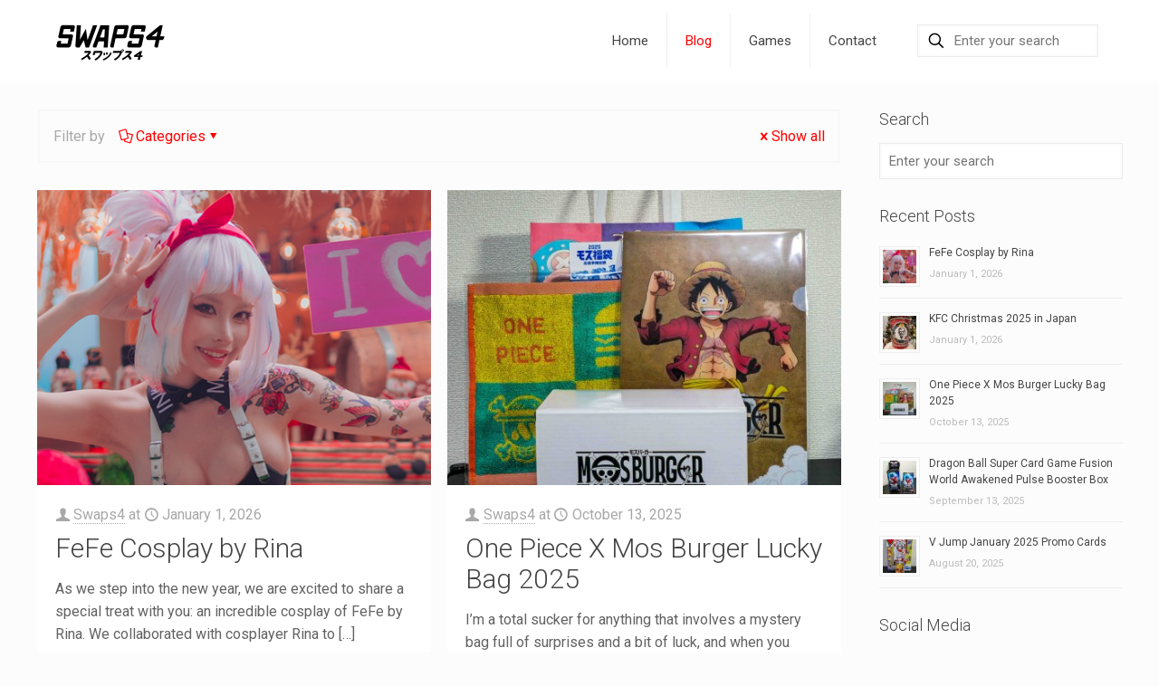

--- FILE ---
content_type: text/html; charset=UTF-8
request_url: https://swaps4.com/category/images/
body_size: 54750
content:
<!DOCTYPE html>
<html lang="en-US" class="no-js " itemscope itemtype="https://schema.org/WebPage" >

<head><meta charset="UTF-8" /><script type="502b06139ae042ee84d847fa-text/javascript">if(navigator.userAgent.match(/MSIE|Internet Explorer/i)||navigator.userAgent.match(/Trident\/7\..*?rv:11/i)){var href=document.location.href;if(!href.match(/[?&]nowprocket/)){if(href.indexOf("?")==-1){if(href.indexOf("#")==-1){document.location.href=href+"?nowprocket=1"}else{document.location.href=href.replace("#","?nowprocket=1#")}}else{if(href.indexOf("#")==-1){document.location.href=href+"&nowprocket=1"}else{document.location.href=href.replace("#","&nowprocket=1#")}}}}</script><script type="502b06139ae042ee84d847fa-text/javascript">(()=>{class RocketLazyLoadScripts{constructor(){this.v="2.0.4",this.userEvents=["keydown","keyup","mousedown","mouseup","mousemove","mouseover","mouseout","touchmove","touchstart","touchend","touchcancel","wheel","click","dblclick","input"],this.attributeEvents=["onblur","onclick","oncontextmenu","ondblclick","onfocus","onmousedown","onmouseenter","onmouseleave","onmousemove","onmouseout","onmouseover","onmouseup","onmousewheel","onscroll","onsubmit"]}async t(){this.i(),this.o(),/iP(ad|hone)/.test(navigator.userAgent)&&this.h(),this.u(),this.l(this),this.m(),this.k(this),this.p(this),this._(),await Promise.all([this.R(),this.L()]),this.lastBreath=Date.now(),this.S(this),this.P(),this.D(),this.O(),this.M(),await this.C(this.delayedScripts.normal),await this.C(this.delayedScripts.defer),await this.C(this.delayedScripts.async),await this.T(),await this.F(),await this.j(),await this.A(),window.dispatchEvent(new Event("rocket-allScriptsLoaded")),this.everythingLoaded=!0,this.lastTouchEnd&&await new Promise(t=>setTimeout(t,500-Date.now()+this.lastTouchEnd)),this.I(),this.H(),this.U(),this.W()}i(){this.CSPIssue=sessionStorage.getItem("rocketCSPIssue"),document.addEventListener("securitypolicyviolation",t=>{this.CSPIssue||"script-src-elem"!==t.violatedDirective||"data"!==t.blockedURI||(this.CSPIssue=!0,sessionStorage.setItem("rocketCSPIssue",!0))},{isRocket:!0})}o(){window.addEventListener("pageshow",t=>{this.persisted=t.persisted,this.realWindowLoadedFired=!0},{isRocket:!0}),window.addEventListener("pagehide",()=>{this.onFirstUserAction=null},{isRocket:!0})}h(){let t;function e(e){t=e}window.addEventListener("touchstart",e,{isRocket:!0}),window.addEventListener("touchend",function i(o){o.changedTouches[0]&&t.changedTouches[0]&&Math.abs(o.changedTouches[0].pageX-t.changedTouches[0].pageX)<10&&Math.abs(o.changedTouches[0].pageY-t.changedTouches[0].pageY)<10&&o.timeStamp-t.timeStamp<200&&(window.removeEventListener("touchstart",e,{isRocket:!0}),window.removeEventListener("touchend",i,{isRocket:!0}),"INPUT"===o.target.tagName&&"text"===o.target.type||(o.target.dispatchEvent(new TouchEvent("touchend",{target:o.target,bubbles:!0})),o.target.dispatchEvent(new MouseEvent("mouseover",{target:o.target,bubbles:!0})),o.target.dispatchEvent(new PointerEvent("click",{target:o.target,bubbles:!0,cancelable:!0,detail:1,clientX:o.changedTouches[0].clientX,clientY:o.changedTouches[0].clientY})),event.preventDefault()))},{isRocket:!0})}q(t){this.userActionTriggered||("mousemove"!==t.type||this.firstMousemoveIgnored?"keyup"===t.type||"mouseover"===t.type||"mouseout"===t.type||(this.userActionTriggered=!0,this.onFirstUserAction&&this.onFirstUserAction()):this.firstMousemoveIgnored=!0),"click"===t.type&&t.preventDefault(),t.stopPropagation(),t.stopImmediatePropagation(),"touchstart"===this.lastEvent&&"touchend"===t.type&&(this.lastTouchEnd=Date.now()),"click"===t.type&&(this.lastTouchEnd=0),this.lastEvent=t.type,t.composedPath&&t.composedPath()[0].getRootNode()instanceof ShadowRoot&&(t.rocketTarget=t.composedPath()[0]),this.savedUserEvents.push(t)}u(){this.savedUserEvents=[],this.userEventHandler=this.q.bind(this),this.userEvents.forEach(t=>window.addEventListener(t,this.userEventHandler,{passive:!1,isRocket:!0})),document.addEventListener("visibilitychange",this.userEventHandler,{isRocket:!0})}U(){this.userEvents.forEach(t=>window.removeEventListener(t,this.userEventHandler,{passive:!1,isRocket:!0})),document.removeEventListener("visibilitychange",this.userEventHandler,{isRocket:!0}),this.savedUserEvents.forEach(t=>{(t.rocketTarget||t.target).dispatchEvent(new window[t.constructor.name](t.type,t))})}m(){const t="return false",e=Array.from(this.attributeEvents,t=>"data-rocket-"+t),i="["+this.attributeEvents.join("],[")+"]",o="[data-rocket-"+this.attributeEvents.join("],[data-rocket-")+"]",s=(e,i,o)=>{o&&o!==t&&(e.setAttribute("data-rocket-"+i,o),e["rocket"+i]=new Function("event",o),e.setAttribute(i,t))};new MutationObserver(t=>{for(const n of t)"attributes"===n.type&&(n.attributeName.startsWith("data-rocket-")||this.everythingLoaded?n.attributeName.startsWith("data-rocket-")&&this.everythingLoaded&&this.N(n.target,n.attributeName.substring(12)):s(n.target,n.attributeName,n.target.getAttribute(n.attributeName))),"childList"===n.type&&n.addedNodes.forEach(t=>{if(t.nodeType===Node.ELEMENT_NODE)if(this.everythingLoaded)for(const i of[t,...t.querySelectorAll(o)])for(const t of i.getAttributeNames())e.includes(t)&&this.N(i,t.substring(12));else for(const e of[t,...t.querySelectorAll(i)])for(const t of e.getAttributeNames())this.attributeEvents.includes(t)&&s(e,t,e.getAttribute(t))})}).observe(document,{subtree:!0,childList:!0,attributeFilter:[...this.attributeEvents,...e]})}I(){this.attributeEvents.forEach(t=>{document.querySelectorAll("[data-rocket-"+t+"]").forEach(e=>{this.N(e,t)})})}N(t,e){const i=t.getAttribute("data-rocket-"+e);i&&(t.setAttribute(e,i),t.removeAttribute("data-rocket-"+e))}k(t){Object.defineProperty(HTMLElement.prototype,"onclick",{get(){return this.rocketonclick||null},set(e){this.rocketonclick=e,this.setAttribute(t.everythingLoaded?"onclick":"data-rocket-onclick","this.rocketonclick(event)")}})}S(t){function e(e,i){let o=e[i];e[i]=null,Object.defineProperty(e,i,{get:()=>o,set(s){t.everythingLoaded?o=s:e["rocket"+i]=o=s}})}e(document,"onreadystatechange"),e(window,"onload"),e(window,"onpageshow");try{Object.defineProperty(document,"readyState",{get:()=>t.rocketReadyState,set(e){t.rocketReadyState=e},configurable:!0}),document.readyState="loading"}catch(t){console.log("WPRocket DJE readyState conflict, bypassing")}}l(t){this.originalAddEventListener=EventTarget.prototype.addEventListener,this.originalRemoveEventListener=EventTarget.prototype.removeEventListener,this.savedEventListeners=[],EventTarget.prototype.addEventListener=function(e,i,o){o&&o.isRocket||!t.B(e,this)&&!t.userEvents.includes(e)||t.B(e,this)&&!t.userActionTriggered||e.startsWith("rocket-")||t.everythingLoaded?t.originalAddEventListener.call(this,e,i,o):(t.savedEventListeners.push({target:this,remove:!1,type:e,func:i,options:o}),"mouseenter"!==e&&"mouseleave"!==e||t.originalAddEventListener.call(this,e,t.savedUserEvents.push,o))},EventTarget.prototype.removeEventListener=function(e,i,o){o&&o.isRocket||!t.B(e,this)&&!t.userEvents.includes(e)||t.B(e,this)&&!t.userActionTriggered||e.startsWith("rocket-")||t.everythingLoaded?t.originalRemoveEventListener.call(this,e,i,o):t.savedEventListeners.push({target:this,remove:!0,type:e,func:i,options:o})}}J(t,e){this.savedEventListeners=this.savedEventListeners.filter(i=>{let o=i.type,s=i.target||window;return e!==o||t!==s||(this.B(o,s)&&(i.type="rocket-"+o),this.$(i),!1)})}H(){EventTarget.prototype.addEventListener=this.originalAddEventListener,EventTarget.prototype.removeEventListener=this.originalRemoveEventListener,this.savedEventListeners.forEach(t=>this.$(t))}$(t){t.remove?this.originalRemoveEventListener.call(t.target,t.type,t.func,t.options):this.originalAddEventListener.call(t.target,t.type,t.func,t.options)}p(t){let e;function i(e){return t.everythingLoaded?e:e.split(" ").map(t=>"load"===t||t.startsWith("load.")?"rocket-jquery-load":t).join(" ")}function o(o){function s(e){const s=o.fn[e];o.fn[e]=o.fn.init.prototype[e]=function(){return this[0]===window&&t.userActionTriggered&&("string"==typeof arguments[0]||arguments[0]instanceof String?arguments[0]=i(arguments[0]):"object"==typeof arguments[0]&&Object.keys(arguments[0]).forEach(t=>{const e=arguments[0][t];delete arguments[0][t],arguments[0][i(t)]=e})),s.apply(this,arguments),this}}if(o&&o.fn&&!t.allJQueries.includes(o)){const e={DOMContentLoaded:[],"rocket-DOMContentLoaded":[]};for(const t in e)document.addEventListener(t,()=>{e[t].forEach(t=>t())},{isRocket:!0});o.fn.ready=o.fn.init.prototype.ready=function(i){function s(){parseInt(o.fn.jquery)>2?setTimeout(()=>i.bind(document)(o)):i.bind(document)(o)}return"function"==typeof i&&(t.realDomReadyFired?!t.userActionTriggered||t.fauxDomReadyFired?s():e["rocket-DOMContentLoaded"].push(s):e.DOMContentLoaded.push(s)),o([])},s("on"),s("one"),s("off"),t.allJQueries.push(o)}e=o}t.allJQueries=[],o(window.jQuery),Object.defineProperty(window,"jQuery",{get:()=>e,set(t){o(t)}})}P(){const t=new Map;document.write=document.writeln=function(e){const i=document.currentScript,o=document.createRange(),s=i.parentElement;let n=t.get(i);void 0===n&&(n=i.nextSibling,t.set(i,n));const c=document.createDocumentFragment();o.setStart(c,0),c.appendChild(o.createContextualFragment(e)),s.insertBefore(c,n)}}async R(){return new Promise(t=>{this.userActionTriggered?t():this.onFirstUserAction=t})}async L(){return new Promise(t=>{document.addEventListener("DOMContentLoaded",()=>{this.realDomReadyFired=!0,t()},{isRocket:!0})})}async j(){return this.realWindowLoadedFired?Promise.resolve():new Promise(t=>{window.addEventListener("load",t,{isRocket:!0})})}M(){this.pendingScripts=[];this.scriptsMutationObserver=new MutationObserver(t=>{for(const e of t)e.addedNodes.forEach(t=>{"SCRIPT"!==t.tagName||t.noModule||t.isWPRocket||this.pendingScripts.push({script:t,promise:new Promise(e=>{const i=()=>{const i=this.pendingScripts.findIndex(e=>e.script===t);i>=0&&this.pendingScripts.splice(i,1),e()};t.addEventListener("load",i,{isRocket:!0}),t.addEventListener("error",i,{isRocket:!0}),setTimeout(i,1e3)})})})}),this.scriptsMutationObserver.observe(document,{childList:!0,subtree:!0})}async F(){await this.X(),this.pendingScripts.length?(await this.pendingScripts[0].promise,await this.F()):this.scriptsMutationObserver.disconnect()}D(){this.delayedScripts={normal:[],async:[],defer:[]},document.querySelectorAll("script[type$=rocketlazyloadscript]").forEach(t=>{t.hasAttribute("data-rocket-src")?t.hasAttribute("async")&&!1!==t.async?this.delayedScripts.async.push(t):t.hasAttribute("defer")&&!1!==t.defer||"module"===t.getAttribute("data-rocket-type")?this.delayedScripts.defer.push(t):this.delayedScripts.normal.push(t):this.delayedScripts.normal.push(t)})}async _(){await this.L();let t=[];document.querySelectorAll("script[type$=rocketlazyloadscript][data-rocket-src]").forEach(e=>{let i=e.getAttribute("data-rocket-src");if(i&&!i.startsWith("data:")){i.startsWith("//")&&(i=location.protocol+i);try{const o=new URL(i).origin;o!==location.origin&&t.push({src:o,crossOrigin:e.crossOrigin||"module"===e.getAttribute("data-rocket-type")})}catch(t){}}}),t=[...new Map(t.map(t=>[JSON.stringify(t),t])).values()],this.Y(t,"preconnect")}async G(t){if(await this.K(),!0!==t.noModule||!("noModule"in HTMLScriptElement.prototype))return new Promise(e=>{let i;function o(){(i||t).setAttribute("data-rocket-status","executed"),e()}try{if(navigator.userAgent.includes("Firefox/")||""===navigator.vendor||this.CSPIssue)i=document.createElement("script"),[...t.attributes].forEach(t=>{let e=t.nodeName;"type"!==e&&("data-rocket-type"===e&&(e="type"),"data-rocket-src"===e&&(e="src"),i.setAttribute(e,t.nodeValue))}),t.text&&(i.text=t.text),t.nonce&&(i.nonce=t.nonce),i.hasAttribute("src")?(i.addEventListener("load",o,{isRocket:!0}),i.addEventListener("error",()=>{i.setAttribute("data-rocket-status","failed-network"),e()},{isRocket:!0}),setTimeout(()=>{i.isConnected||e()},1)):(i.text=t.text,o()),i.isWPRocket=!0,t.parentNode.replaceChild(i,t);else{const i=t.getAttribute("data-rocket-type"),s=t.getAttribute("data-rocket-src");i?(t.type=i,t.removeAttribute("data-rocket-type")):t.removeAttribute("type"),t.addEventListener("load",o,{isRocket:!0}),t.addEventListener("error",i=>{this.CSPIssue&&i.target.src.startsWith("data:")?(console.log("WPRocket: CSP fallback activated"),t.removeAttribute("src"),this.G(t).then(e)):(t.setAttribute("data-rocket-status","failed-network"),e())},{isRocket:!0}),s?(t.fetchPriority="high",t.removeAttribute("data-rocket-src"),t.src=s):t.src="data:text/javascript;base64,"+window.btoa(unescape(encodeURIComponent(t.text)))}}catch(i){t.setAttribute("data-rocket-status","failed-transform"),e()}});t.setAttribute("data-rocket-status","skipped")}async C(t){const e=t.shift();return e?(e.isConnected&&await this.G(e),this.C(t)):Promise.resolve()}O(){this.Y([...this.delayedScripts.normal,...this.delayedScripts.defer,...this.delayedScripts.async],"preload")}Y(t,e){this.trash=this.trash||[];let i=!0;var o=document.createDocumentFragment();t.forEach(t=>{const s=t.getAttribute&&t.getAttribute("data-rocket-src")||t.src;if(s&&!s.startsWith("data:")){const n=document.createElement("link");n.href=s,n.rel=e,"preconnect"!==e&&(n.as="script",n.fetchPriority=i?"high":"low"),t.getAttribute&&"module"===t.getAttribute("data-rocket-type")&&(n.crossOrigin=!0),t.crossOrigin&&(n.crossOrigin=t.crossOrigin),t.integrity&&(n.integrity=t.integrity),t.nonce&&(n.nonce=t.nonce),o.appendChild(n),this.trash.push(n),i=!1}}),document.head.appendChild(o)}W(){this.trash.forEach(t=>t.remove())}async T(){try{document.readyState="interactive"}catch(t){}this.fauxDomReadyFired=!0;try{await this.K(),this.J(document,"readystatechange"),document.dispatchEvent(new Event("rocket-readystatechange")),await this.K(),document.rocketonreadystatechange&&document.rocketonreadystatechange(),await this.K(),this.J(document,"DOMContentLoaded"),document.dispatchEvent(new Event("rocket-DOMContentLoaded")),await this.K(),this.J(window,"DOMContentLoaded"),window.dispatchEvent(new Event("rocket-DOMContentLoaded"))}catch(t){console.error(t)}}async A(){try{document.readyState="complete"}catch(t){}try{await this.K(),this.J(document,"readystatechange"),document.dispatchEvent(new Event("rocket-readystatechange")),await this.K(),document.rocketonreadystatechange&&document.rocketonreadystatechange(),await this.K(),this.J(window,"load"),window.dispatchEvent(new Event("rocket-load")),await this.K(),window.rocketonload&&window.rocketonload(),await this.K(),this.allJQueries.forEach(t=>t(window).trigger("rocket-jquery-load")),await this.K(),this.J(window,"pageshow");const t=new Event("rocket-pageshow");t.persisted=this.persisted,window.dispatchEvent(t),await this.K(),window.rocketonpageshow&&window.rocketonpageshow({persisted:this.persisted})}catch(t){console.error(t)}}async K(){Date.now()-this.lastBreath>45&&(await this.X(),this.lastBreath=Date.now())}async X(){return document.hidden?new Promise(t=>setTimeout(t)):new Promise(t=>requestAnimationFrame(t))}B(t,e){return e===document&&"readystatechange"===t||(e===document&&"DOMContentLoaded"===t||(e===window&&"DOMContentLoaded"===t||(e===window&&"load"===t||e===window&&"pageshow"===t)))}static run(){(new RocketLazyLoadScripts).t()}}RocketLazyLoadScripts.run()})();</script>


<meta name='robots' content='index, follow, max-image-preview:large, max-snippet:-1, max-video-preview:-1' />
<link rel="alternate" hreflang="en-US" href="https://swaps4.com/category/images/"/>
<meta name="format-detection" content="telephone=no">
<meta name="viewport" content="width=device-width, initial-scale=1" />
<link rel="shortcut icon" href="https://swaps4.com/wp-content/uploads/2017/10/cropped-Jake-11.jpg" type="image/x-icon" />
<meta name="theme-color" content="#ffffff" media="(prefers-color-scheme: light)">
<meta name="theme-color" content="#ffffff" media="(prefers-color-scheme: dark)">
<!-- Jetpack Site Verification Tags -->
<meta name="google-site-verification" content="rNADOARXuZkCeNoa2Z8pt6ENB7GN1hqNLzt8sXK-j4g" />
<script type="rocketlazyloadscript">window._wca = window._wca || [];</script>

	<!-- This site is optimized with the Yoast SEO plugin v26.6 - https://yoast.com/wordpress/plugins/seo/ -->
	<title>Images Archives - Swaps4</title>
<link data-rocket-preload as="style" href="https://fonts.googleapis.com/css2?family=Roboto:wght@900&#038;family=Poppins:wght@500;800&#038;display=swap" rel="preload">
<link data-rocket-preload as="style" href="https://fonts.googleapis.com/css?family=Roboto%3A1%2C300%2C400%2C400italic%2C500%2C700%2C700italic%7CLora%3A1%2C300%2C400%2C400italic%2C500%2C700%2C700italic&#038;display=swap" rel="preload">
<script src="/cdn-cgi/scripts/7d0fa10a/cloudflare-static/rocket-loader.min.js" data-cf-settings="502b06139ae042ee84d847fa-|49"></script><link href="https://fonts.googleapis.com/css2?family=Roboto:wght@900&#038;family=Poppins:wght@500;800&#038;display=swap" media="print" onload="this.media=&#039;all&#039;" rel="stylesheet">
<noscript data-wpr-hosted-gf-parameters=""><link rel="stylesheet" href="https://fonts.googleapis.com/css2?family=Roboto:wght@900&#038;family=Poppins:wght@500;800&#038;display=swap"></noscript>
<script src="/cdn-cgi/scripts/7d0fa10a/cloudflare-static/rocket-loader.min.js" data-cf-settings="502b06139ae042ee84d847fa-|49"></script><link href="https://fonts.googleapis.com/css?family=Roboto%3A1%2C300%2C400%2C400italic%2C500%2C700%2C700italic%7CLora%3A1%2C300%2C400%2C400italic%2C500%2C700%2C700italic&#038;display=swap" media="print" onload="this.media=&#039;all&#039;" rel="stylesheet">
<noscript data-wpr-hosted-gf-parameters=""><link rel="stylesheet" href="https://fonts.googleapis.com/css?family=Roboto%3A1%2C300%2C400%2C400italic%2C500%2C700%2C700italic%7CLora%3A1%2C300%2C400%2C400italic%2C500%2C700%2C700italic&#038;display=swap"></noscript>
	<link rel="canonical" href="https://swaps4.com/category/images/" />
	<link rel="next" href="https://swaps4.com/category/images/page/2/" />
	<meta property="og:locale" content="en_US" />
	<meta property="og:type" content="article" />
	<meta property="og:title" content="Images Archives - Swaps4" />
	<meta property="og:url" content="https://swaps4.com/category/images/" />
	<meta property="og:site_name" content="Swaps4" />
	<meta name="twitter:card" content="summary_large_image" />
	<meta name="twitter:site" content="@Swaps4" />
	<script type="application/ld+json" class="yoast-schema-graph">{"@context":"https://schema.org","@graph":[{"@type":"CollectionPage","@id":"https://swaps4.com/category/images/","url":"https://swaps4.com/category/images/","name":"Images Archives - Swaps4","isPartOf":{"@id":"https://swaps4.com/#website"},"primaryImageOfPage":{"@id":"https://swaps4.com/category/images/#primaryimage"},"image":{"@id":"https://swaps4.com/category/images/#primaryimage"},"thumbnailUrl":"https://swaps4.com/wp-content/uploads/2026/01/FeFe-Rina-Social-Image.png","breadcrumb":{"@id":"https://swaps4.com/category/images/#breadcrumb"},"inLanguage":"en-US"},{"@type":"ImageObject","inLanguage":"en-US","@id":"https://swaps4.com/category/images/#primaryimage","url":"https://swaps4.com/wp-content/uploads/2026/01/FeFe-Rina-Social-Image.png","contentUrl":"https://swaps4.com/wp-content/uploads/2026/01/FeFe-Rina-Social-Image.png","width":800,"height":400},{"@type":"BreadcrumbList","@id":"https://swaps4.com/category/images/#breadcrumb","itemListElement":[{"@type":"ListItem","position":1,"name":"Home","item":"https://swaps4.com/"},{"@type":"ListItem","position":2,"name":"Images"}]},{"@type":"WebSite","@id":"https://swaps4.com/#website","url":"https://swaps4.com/","name":"Swaps4","description":"","publisher":{"@id":"https://swaps4.com/#/schema/person/eea35207ff2cca7142d42875055b6d51"},"potentialAction":[{"@type":"SearchAction","target":{"@type":"EntryPoint","urlTemplate":"https://swaps4.com/?s={search_term_string}"},"query-input":{"@type":"PropertyValueSpecification","valueRequired":true,"valueName":"search_term_string"}}],"inLanguage":"en-US"},{"@type":["Person","Organization"],"@id":"https://swaps4.com/#/schema/person/eea35207ff2cca7142d42875055b6d51","name":"Swaps4","image":{"@type":"ImageObject","inLanguage":"en-US","@id":"https://swaps4.com/#/schema/person/image/","url":"https://swaps4.com/wp-content/uploads/2018/07/Z3mg6vwc_400x400-1.jpg","contentUrl":"https://swaps4.com/wp-content/uploads/2018/07/Z3mg6vwc_400x400-1.jpg","width":400,"height":400,"caption":"Swaps4"},"logo":{"@id":"https://swaps4.com/#/schema/person/image/"},"description":"I’m Jake Caprino, who is more commonly known by the online alias Swaps4. I'm a business owner based in Japan. I enjoy writing about anime, video games, and bits &amp; pieces of Japanese culture."}]}</script>
	<!-- / Yoast SEO plugin. -->


<link rel='dns-prefetch' href='//stats.wp.com' />
<link rel='dns-prefetch' href='//fonts.googleapis.com' />
<link rel='dns-prefetch' href='//v0.wordpress.com' />
<link rel='dns-prefetch' href='//www.googletagmanager.com' />
<link href='https://fonts.gstatic.com' crossorigin rel='preconnect' />
<link rel='preconnect' href='//c0.wp.com' />
<link rel="alternate" type="application/rss+xml" title="Swaps4 &raquo; Feed" href="https://swaps4.com/feed/" />
<link rel="alternate" type="application/rss+xml" title="Swaps4 &raquo; Comments Feed" href="https://swaps4.com/comments/feed/" />
<link rel="alternate" type="application/rss+xml" title="Swaps4 &raquo; Images Category Feed" href="https://swaps4.com/category/images/feed/" />
<style id='wp-img-auto-sizes-contain-inline-css' type='text/css'>
img:is([sizes=auto i],[sizes^="auto," i]){contain-intrinsic-size:3000px 1500px}
/*# sourceURL=wp-img-auto-sizes-contain-inline-css */
</style>
<style id='wp-emoji-styles-inline-css' type='text/css'>

	img.wp-smiley, img.emoji {
		display: inline !important;
		border: none !important;
		box-shadow: none !important;
		height: 1em !important;
		width: 1em !important;
		margin: 0 0.07em !important;
		vertical-align: -0.1em !important;
		background: none !important;
		padding: 0 !important;
	}
/*# sourceURL=wp-emoji-styles-inline-css */
</style>
<link data-minify="1" rel='stylesheet' id='wp-block-library-css' href='https://swaps4.com/wp-content/cache/min/1/c/6.9/wp-includes/css/dist/block-library/style.min.css?ver=1767331407' type='text/css' media='all' />
<style id='classic-theme-styles-inline-css' type='text/css'>
/*! This file is auto-generated */
.wp-block-button__link{color:#fff;background-color:#32373c;border-radius:9999px;box-shadow:none;text-decoration:none;padding:calc(.667em + 2px) calc(1.333em + 2px);font-size:1.125em}.wp-block-file__button{background:#32373c;color:#fff;text-decoration:none}
/*# sourceURL=/wp-includes/css/classic-themes.min.css */
</style>
<link data-minify="1" rel='stylesheet' id='mediaelement-css' href='https://swaps4.com/wp-content/cache/min/1/c/6.9/wp-includes/js/mediaelement/mediaelementplayer-legacy.min.css?ver=1767331407' type='text/css' media='all' />
<link data-minify="1" rel='stylesheet' id='wp-mediaelement-css' href='https://swaps4.com/wp-content/cache/min/1/c/6.9/wp-includes/js/mediaelement/wp-mediaelement.min.css?ver=1767331407' type='text/css' media='all' />
<style id='jetpack-sharing-buttons-style-inline-css' type='text/css'>
.jetpack-sharing-buttons__services-list{display:flex;flex-direction:row;flex-wrap:wrap;gap:0;list-style-type:none;margin:5px;padding:0}.jetpack-sharing-buttons__services-list.has-small-icon-size{font-size:12px}.jetpack-sharing-buttons__services-list.has-normal-icon-size{font-size:16px}.jetpack-sharing-buttons__services-list.has-large-icon-size{font-size:24px}.jetpack-sharing-buttons__services-list.has-huge-icon-size{font-size:36px}@media print{.jetpack-sharing-buttons__services-list{display:none!important}}.editor-styles-wrapper .wp-block-jetpack-sharing-buttons{gap:0;padding-inline-start:0}ul.jetpack-sharing-buttons__services-list.has-background{padding:1.25em 2.375em}
/*# sourceURL=https://swaps4.com/wp-content/plugins/jetpack/_inc/blocks/sharing-buttons/view.css */
</style>
<style id='global-styles-inline-css' type='text/css'>
:root{--wp--preset--aspect-ratio--square: 1;--wp--preset--aspect-ratio--4-3: 4/3;--wp--preset--aspect-ratio--3-4: 3/4;--wp--preset--aspect-ratio--3-2: 3/2;--wp--preset--aspect-ratio--2-3: 2/3;--wp--preset--aspect-ratio--16-9: 16/9;--wp--preset--aspect-ratio--9-16: 9/16;--wp--preset--color--black: #000000;--wp--preset--color--cyan-bluish-gray: #abb8c3;--wp--preset--color--white: #ffffff;--wp--preset--color--pale-pink: #f78da7;--wp--preset--color--vivid-red: #cf2e2e;--wp--preset--color--luminous-vivid-orange: #ff6900;--wp--preset--color--luminous-vivid-amber: #fcb900;--wp--preset--color--light-green-cyan: #7bdcb5;--wp--preset--color--vivid-green-cyan: #00d084;--wp--preset--color--pale-cyan-blue: #8ed1fc;--wp--preset--color--vivid-cyan-blue: #0693e3;--wp--preset--color--vivid-purple: #9b51e0;--wp--preset--gradient--vivid-cyan-blue-to-vivid-purple: linear-gradient(135deg,rgb(6,147,227) 0%,rgb(155,81,224) 100%);--wp--preset--gradient--light-green-cyan-to-vivid-green-cyan: linear-gradient(135deg,rgb(122,220,180) 0%,rgb(0,208,130) 100%);--wp--preset--gradient--luminous-vivid-amber-to-luminous-vivid-orange: linear-gradient(135deg,rgb(252,185,0) 0%,rgb(255,105,0) 100%);--wp--preset--gradient--luminous-vivid-orange-to-vivid-red: linear-gradient(135deg,rgb(255,105,0) 0%,rgb(207,46,46) 100%);--wp--preset--gradient--very-light-gray-to-cyan-bluish-gray: linear-gradient(135deg,rgb(238,238,238) 0%,rgb(169,184,195) 100%);--wp--preset--gradient--cool-to-warm-spectrum: linear-gradient(135deg,rgb(74,234,220) 0%,rgb(151,120,209) 20%,rgb(207,42,186) 40%,rgb(238,44,130) 60%,rgb(251,105,98) 80%,rgb(254,248,76) 100%);--wp--preset--gradient--blush-light-purple: linear-gradient(135deg,rgb(255,206,236) 0%,rgb(152,150,240) 100%);--wp--preset--gradient--blush-bordeaux: linear-gradient(135deg,rgb(254,205,165) 0%,rgb(254,45,45) 50%,rgb(107,0,62) 100%);--wp--preset--gradient--luminous-dusk: linear-gradient(135deg,rgb(255,203,112) 0%,rgb(199,81,192) 50%,rgb(65,88,208) 100%);--wp--preset--gradient--pale-ocean: linear-gradient(135deg,rgb(255,245,203) 0%,rgb(182,227,212) 50%,rgb(51,167,181) 100%);--wp--preset--gradient--electric-grass: linear-gradient(135deg,rgb(202,248,128) 0%,rgb(113,206,126) 100%);--wp--preset--gradient--midnight: linear-gradient(135deg,rgb(2,3,129) 0%,rgb(40,116,252) 100%);--wp--preset--font-size--small: 13px;--wp--preset--font-size--medium: 20px;--wp--preset--font-size--large: 36px;--wp--preset--font-size--x-large: 42px;--wp--preset--spacing--20: 0.44rem;--wp--preset--spacing--30: 0.67rem;--wp--preset--spacing--40: 1rem;--wp--preset--spacing--50: 1.5rem;--wp--preset--spacing--60: 2.25rem;--wp--preset--spacing--70: 3.38rem;--wp--preset--spacing--80: 5.06rem;--wp--preset--shadow--natural: 6px 6px 9px rgba(0, 0, 0, 0.2);--wp--preset--shadow--deep: 12px 12px 50px rgba(0, 0, 0, 0.4);--wp--preset--shadow--sharp: 6px 6px 0px rgba(0, 0, 0, 0.2);--wp--preset--shadow--outlined: 6px 6px 0px -3px rgb(255, 255, 255), 6px 6px rgb(0, 0, 0);--wp--preset--shadow--crisp: 6px 6px 0px rgb(0, 0, 0);}:where(.is-layout-flex){gap: 0.5em;}:where(.is-layout-grid){gap: 0.5em;}body .is-layout-flex{display: flex;}.is-layout-flex{flex-wrap: wrap;align-items: center;}.is-layout-flex > :is(*, div){margin: 0;}body .is-layout-grid{display: grid;}.is-layout-grid > :is(*, div){margin: 0;}:where(.wp-block-columns.is-layout-flex){gap: 2em;}:where(.wp-block-columns.is-layout-grid){gap: 2em;}:where(.wp-block-post-template.is-layout-flex){gap: 1.25em;}:where(.wp-block-post-template.is-layout-grid){gap: 1.25em;}.has-black-color{color: var(--wp--preset--color--black) !important;}.has-cyan-bluish-gray-color{color: var(--wp--preset--color--cyan-bluish-gray) !important;}.has-white-color{color: var(--wp--preset--color--white) !important;}.has-pale-pink-color{color: var(--wp--preset--color--pale-pink) !important;}.has-vivid-red-color{color: var(--wp--preset--color--vivid-red) !important;}.has-luminous-vivid-orange-color{color: var(--wp--preset--color--luminous-vivid-orange) !important;}.has-luminous-vivid-amber-color{color: var(--wp--preset--color--luminous-vivid-amber) !important;}.has-light-green-cyan-color{color: var(--wp--preset--color--light-green-cyan) !important;}.has-vivid-green-cyan-color{color: var(--wp--preset--color--vivid-green-cyan) !important;}.has-pale-cyan-blue-color{color: var(--wp--preset--color--pale-cyan-blue) !important;}.has-vivid-cyan-blue-color{color: var(--wp--preset--color--vivid-cyan-blue) !important;}.has-vivid-purple-color{color: var(--wp--preset--color--vivid-purple) !important;}.has-black-background-color{background-color: var(--wp--preset--color--black) !important;}.has-cyan-bluish-gray-background-color{background-color: var(--wp--preset--color--cyan-bluish-gray) !important;}.has-white-background-color{background-color: var(--wp--preset--color--white) !important;}.has-pale-pink-background-color{background-color: var(--wp--preset--color--pale-pink) !important;}.has-vivid-red-background-color{background-color: var(--wp--preset--color--vivid-red) !important;}.has-luminous-vivid-orange-background-color{background-color: var(--wp--preset--color--luminous-vivid-orange) !important;}.has-luminous-vivid-amber-background-color{background-color: var(--wp--preset--color--luminous-vivid-amber) !important;}.has-light-green-cyan-background-color{background-color: var(--wp--preset--color--light-green-cyan) !important;}.has-vivid-green-cyan-background-color{background-color: var(--wp--preset--color--vivid-green-cyan) !important;}.has-pale-cyan-blue-background-color{background-color: var(--wp--preset--color--pale-cyan-blue) !important;}.has-vivid-cyan-blue-background-color{background-color: var(--wp--preset--color--vivid-cyan-blue) !important;}.has-vivid-purple-background-color{background-color: var(--wp--preset--color--vivid-purple) !important;}.has-black-border-color{border-color: var(--wp--preset--color--black) !important;}.has-cyan-bluish-gray-border-color{border-color: var(--wp--preset--color--cyan-bluish-gray) !important;}.has-white-border-color{border-color: var(--wp--preset--color--white) !important;}.has-pale-pink-border-color{border-color: var(--wp--preset--color--pale-pink) !important;}.has-vivid-red-border-color{border-color: var(--wp--preset--color--vivid-red) !important;}.has-luminous-vivid-orange-border-color{border-color: var(--wp--preset--color--luminous-vivid-orange) !important;}.has-luminous-vivid-amber-border-color{border-color: var(--wp--preset--color--luminous-vivid-amber) !important;}.has-light-green-cyan-border-color{border-color: var(--wp--preset--color--light-green-cyan) !important;}.has-vivid-green-cyan-border-color{border-color: var(--wp--preset--color--vivid-green-cyan) !important;}.has-pale-cyan-blue-border-color{border-color: var(--wp--preset--color--pale-cyan-blue) !important;}.has-vivid-cyan-blue-border-color{border-color: var(--wp--preset--color--vivid-cyan-blue) !important;}.has-vivid-purple-border-color{border-color: var(--wp--preset--color--vivid-purple) !important;}.has-vivid-cyan-blue-to-vivid-purple-gradient-background{background: var(--wp--preset--gradient--vivid-cyan-blue-to-vivid-purple) !important;}.has-light-green-cyan-to-vivid-green-cyan-gradient-background{background: var(--wp--preset--gradient--light-green-cyan-to-vivid-green-cyan) !important;}.has-luminous-vivid-amber-to-luminous-vivid-orange-gradient-background{background: var(--wp--preset--gradient--luminous-vivid-amber-to-luminous-vivid-orange) !important;}.has-luminous-vivid-orange-to-vivid-red-gradient-background{background: var(--wp--preset--gradient--luminous-vivid-orange-to-vivid-red) !important;}.has-very-light-gray-to-cyan-bluish-gray-gradient-background{background: var(--wp--preset--gradient--very-light-gray-to-cyan-bluish-gray) !important;}.has-cool-to-warm-spectrum-gradient-background{background: var(--wp--preset--gradient--cool-to-warm-spectrum) !important;}.has-blush-light-purple-gradient-background{background: var(--wp--preset--gradient--blush-light-purple) !important;}.has-blush-bordeaux-gradient-background{background: var(--wp--preset--gradient--blush-bordeaux) !important;}.has-luminous-dusk-gradient-background{background: var(--wp--preset--gradient--luminous-dusk) !important;}.has-pale-ocean-gradient-background{background: var(--wp--preset--gradient--pale-ocean) !important;}.has-electric-grass-gradient-background{background: var(--wp--preset--gradient--electric-grass) !important;}.has-midnight-gradient-background{background: var(--wp--preset--gradient--midnight) !important;}.has-small-font-size{font-size: var(--wp--preset--font-size--small) !important;}.has-medium-font-size{font-size: var(--wp--preset--font-size--medium) !important;}.has-large-font-size{font-size: var(--wp--preset--font-size--large) !important;}.has-x-large-font-size{font-size: var(--wp--preset--font-size--x-large) !important;}
:where(.wp-block-post-template.is-layout-flex){gap: 1.25em;}:where(.wp-block-post-template.is-layout-grid){gap: 1.25em;}
:where(.wp-block-term-template.is-layout-flex){gap: 1.25em;}:where(.wp-block-term-template.is-layout-grid){gap: 1.25em;}
:where(.wp-block-columns.is-layout-flex){gap: 2em;}:where(.wp-block-columns.is-layout-grid){gap: 2em;}
:root :where(.wp-block-pullquote){font-size: 1.5em;line-height: 1.6;}
/*# sourceURL=global-styles-inline-css */
</style>
<link data-minify="1" rel='stylesheet' id='sr7css-css' href='https://swaps4.com/wp-content/cache/min/1/wp-content/plugins/revslider/public/css/sr7.css?ver=1767331407' type='text/css' media='all' />
<link data-minify="1" rel='stylesheet' id='ufbl-custom-select-css-css' href='https://swaps4.com/wp-content/cache/min/1/wp-content/plugins/ultimate-form-builder-lite/css/jquery.selectbox.css?ver=1767331407' type='text/css' media='all' />
<link data-minify="1" rel='stylesheet' id='ufbl-front-css-css' href='https://swaps4.com/wp-content/cache/min/1/wp-content/plugins/ultimate-form-builder-lite/css/frontend.css?ver=1767331407' type='text/css' media='all' />
<link data-minify="1" rel='stylesheet' id='woocommerce-layout-css' href='https://swaps4.com/wp-content/cache/min/1/p/woocommerce/10.4.3/assets/css/woocommerce-layout.css?ver=1767331407' type='text/css' media='all' />
<style id='woocommerce-layout-inline-css' type='text/css'>

	.infinite-scroll .woocommerce-pagination {
		display: none;
	}
/*# sourceURL=woocommerce-layout-inline-css */
</style>
<link data-minify="1" rel='stylesheet' id='woocommerce-smallscreen-css' href='https://swaps4.com/wp-content/cache/min/1/p/woocommerce/10.4.3/assets/css/woocommerce-smallscreen.css?ver=1767331407' type='text/css' media='only screen and (max-width: 768px)' />
<link data-minify="1" rel='stylesheet' id='woocommerce-general-css' href='https://swaps4.com/wp-content/cache/min/1/p/woocommerce/10.4.3/assets/css/woocommerce.css?ver=1767331407' type='text/css' media='all' />
<style id='woocommerce-inline-inline-css' type='text/css'>
.woocommerce form .form-row .required { visibility: visible; }
/*# sourceURL=woocommerce-inline-inline-css */
</style>
<link data-minify="1" rel='stylesheet' id='mfn-be-css' href='https://swaps4.com/wp-content/cache/min/1/wp-content/themes/betheme/css/be.css?ver=1767331407' type='text/css' media='all' />
<link rel='stylesheet' id='mfn-animations-css' href='https://swaps4.com/wp-content/themes/betheme/assets/animations/animations.min.css?ver=28.2.1' type='text/css' media='all' />
<link data-minify="1" rel='stylesheet' id='mfn-font-awesome-css' href='https://swaps4.com/wp-content/cache/min/1/wp-content/themes/betheme/fonts/fontawesome/fontawesome.css?ver=1767331407' type='text/css' media='all' />
<link data-minify="1" rel='stylesheet' id='mfn-responsive-css' href='https://swaps4.com/wp-content/cache/min/1/wp-content/themes/betheme/css/responsive.css?ver=1767331407' type='text/css' media='all' />
<link data-minify="1" rel='stylesheet' id='mfn-skin-red-css' href='https://swaps4.com/wp-content/cache/min/1/wp-content/themes/betheme/css/skins/red/style.css?ver=1767331407' type='text/css' media='all' />

<link data-minify="1" rel='stylesheet' id='mfn-swiper-css' href='https://swaps4.com/wp-content/cache/min/1/wp-content/themes/betheme/css/scripts/swiper.css?ver=1767331407' type='text/css' media='' />
<link data-minify="1" rel='stylesheet' id='mfn-woo-css' href='https://swaps4.com/wp-content/cache/min/1/wp-content/themes/betheme/css/woocommerce.css?ver=1767331407' type='text/css' media='all' />
<style id='jetpack_facebook_likebox-inline-css' type='text/css'>
.widget_facebook_likebox {
	overflow: hidden;
}

/*# sourceURL=https://swaps4.com/wp-content/plugins/jetpack/modules/widgets/facebook-likebox/style.css */
</style>
<link rel='stylesheet' id='fancybox-css' href='https://swaps4.com/wp-content/plugins/easy-fancybox/fancybox/1.5.4/jquery.fancybox.min.css?ver=6.9' type='text/css' media='screen' />
<style id='fancybox-inline-css' type='text/css'>
#fancybox-content{border-color:#fff;}
/*# sourceURL=fancybox-inline-css */
</style>
<style id='mfn-dynamic-inline-css' type='text/css'>
body:not(.template-slider) #Header_wrapper{background-image:url(https://swaps4.com/wp-content/uploads/revslider/slider-2/ikebukuro-21.jpg);background-repeat:no-repeat;background-position:center}
html{background-color:#FCFCFC}#Wrapper,#Content,.mfn-popup .mfn-popup-content,.mfn-off-canvas-sidebar .mfn-off-canvas-content-wrapper,.mfn-cart-holder,.mfn-header-login,#Top_bar .search_wrapper,#Top_bar .top_bar_right .mfn-live-search-box,.column_livesearch .mfn-live-search-wrapper,.column_livesearch .mfn-live-search-box{background-color:#FCFCFC}.layout-boxed.mfn-bebuilder-header.mfn-ui #Wrapper .mfn-only-sample-content{background-color:#FCFCFC}body:not(.template-slider) #Header{min-height:250px}body.header-below:not(.template-slider) #Header{padding-top:250px}.has-search-overlay.search-overlay-opened #search-overlay{background-color:rgba(0,0,0,0.6)}.elementor-page.elementor-default #Content .the_content .section_wrapper{max-width:100%}.elementor-page.elementor-default #Content .section.the_content{width:100%}.elementor-page.elementor-default #Content .section_wrapper .the_content_wrapper{margin-left:0;margin-right:0;width:100%}body,span.date_label,.timeline_items li h3 span,input[type="date"],input[type="text"],input[type="password"],input[type="tel"],input[type="email"],input[type="url"],textarea,select,.offer_li .title h3,.mfn-menu-item-megamenu{font-family:"Roboto",-apple-system,BlinkMacSystemFont,"Segoe UI",Roboto,Oxygen-Sans,Ubuntu,Cantarell,"Helvetica Neue",sans-serif}.lead,.big{font-family:"Roboto",-apple-system,BlinkMacSystemFont,"Segoe UI",Roboto,Oxygen-Sans,Ubuntu,Cantarell,"Helvetica Neue",sans-serif}#menu > ul > li > a,#overlay-menu ul li a{font-family:"Roboto",-apple-system,BlinkMacSystemFont,"Segoe UI",Roboto,Oxygen-Sans,Ubuntu,Cantarell,"Helvetica Neue",sans-serif}#Subheader .title{font-family:"Lora",-apple-system,BlinkMacSystemFont,"Segoe UI",Roboto,Oxygen-Sans,Ubuntu,Cantarell,"Helvetica Neue",sans-serif}h1,h2,h3,h4,.text-logo #logo{font-family:"Roboto",-apple-system,BlinkMacSystemFont,"Segoe UI",Roboto,Oxygen-Sans,Ubuntu,Cantarell,"Helvetica Neue",sans-serif}h5,h6{font-family:"Roboto",-apple-system,BlinkMacSystemFont,"Segoe UI",Roboto,Oxygen-Sans,Ubuntu,Cantarell,"Helvetica Neue",sans-serif}blockquote{font-family:"Roboto",-apple-system,BlinkMacSystemFont,"Segoe UI",Roboto,Oxygen-Sans,Ubuntu,Cantarell,"Helvetica Neue",sans-serif}.chart_box .chart .num,.counter .desc_wrapper .number-wrapper,.how_it_works .image .number,.pricing-box .plan-header .price,.quick_fact .number-wrapper,.woocommerce .product div.entry-summary .price{font-family:"Roboto",-apple-system,BlinkMacSystemFont,"Segoe UI",Roboto,Oxygen-Sans,Ubuntu,Cantarell,"Helvetica Neue",sans-serif}body,.mfn-menu-item-megamenu{font-size:16px;line-height:25px;font-weight:400;letter-spacing:0px}.lead,.big{font-size:16px;line-height:28px;font-weight:400;letter-spacing:0px}#menu > ul > li > a,#overlay-menu ul li a{font-size:15px;font-weight:400;letter-spacing:0px}#overlay-menu ul li a{line-height:22.5px}#Subheader .title{font-size:30px;line-height:35px;font-weight:400;letter-spacing:1px;font-style:italic}h1,.text-logo #logo{font-size:48px;line-height:50px;font-weight:400;letter-spacing:0px}h2{font-size:30px;line-height:34px;font-weight:300;letter-spacing:0px}h3,.woocommerce ul.products li.product h3,.woocommerce #customer_login h2{font-size:25px;line-height:29px;font-weight:300;letter-spacing:0px}h4,.woocommerce .woocommerce-order-details__title,.woocommerce .wc-bacs-bank-details-heading,.woocommerce .woocommerce-customer-details h2{font-size:21px;line-height:25px;font-weight:500;letter-spacing:0px}h5{font-size:15px;line-height:25px;font-weight:700;letter-spacing:0px}h6{font-size:14px;line-height:25px;font-weight:400;letter-spacing:0px}#Intro .intro-title{font-size:70px;line-height:70px;font-weight:400;letter-spacing:0px}@media only screen and (min-width:768px) and (max-width:959px){body,.mfn-menu-item-megamenu{font-size:16px;line-height:25px;font-weight:400;letter-spacing:0px}.lead,.big{font-size:16px;line-height:28px;font-weight:400;letter-spacing:0px}#menu > ul > li > a,#overlay-menu ul li a{font-size:15px;font-weight:400;letter-spacing:0px}#overlay-menu ul li a{line-height:22.5px}#Subheader .title{font-size:30px;line-height:35px;font-weight:400;letter-spacing:1px;font-style:italic}h1,.text-logo #logo{font-size:48px;line-height:50px;font-weight:400;letter-spacing:0px}h2{font-size:30px;line-height:34px;font-weight:300;letter-spacing:0px}h3,.woocommerce ul.products li.product h3,.woocommerce #customer_login h2{font-size:25px;line-height:29px;font-weight:300;letter-spacing:0px}h4,.woocommerce .woocommerce-order-details__title,.woocommerce .wc-bacs-bank-details-heading,.woocommerce .woocommerce-customer-details h2{font-size:21px;line-height:25px;font-weight:500;letter-spacing:0px}h5{font-size:15px;line-height:25px;font-weight:700;letter-spacing:0px}h6{font-size:14px;line-height:25px;font-weight:400;letter-spacing:0px}#Intro .intro-title{font-size:70px;line-height:70px;font-weight:400;letter-spacing:0px}blockquote{font-size:15px}.chart_box .chart .num{font-size:45px;line-height:45px}.counter .desc_wrapper .number-wrapper{font-size:45px;line-height:45px}.counter .desc_wrapper .title{font-size:14px;line-height:18px}.faq .question .title{font-size:14px}.fancy_heading .title{font-size:38px;line-height:38px}.offer .offer_li .desc_wrapper .title h3{font-size:32px;line-height:32px}.offer_thumb_ul li.offer_thumb_li .desc_wrapper .title h3{font-size:32px;line-height:32px}.pricing-box .plan-header h2{font-size:27px;line-height:27px}.pricing-box .plan-header .price > span{font-size:40px;line-height:40px}.pricing-box .plan-header .price sup.currency{font-size:18px;line-height:18px}.pricing-box .plan-header .price sup.period{font-size:14px;line-height:14px}.quick_fact .number-wrapper{font-size:80px;line-height:80px}.trailer_box .desc h2{font-size:27px;line-height:27px}.widget > h3{font-size:17px;line-height:20px}}@media only screen and (min-width:480px) and (max-width:767px){body,.mfn-menu-item-megamenu{font-size:16px;line-height:25px;font-weight:400;letter-spacing:0px}.lead,.big{font-size:16px;line-height:28px;font-weight:400;letter-spacing:0px}#menu > ul > li > a,#overlay-menu ul li a{font-size:15px;font-weight:400;letter-spacing:0px}#overlay-menu ul li a{line-height:22.5px}#Subheader .title{font-size:30px;line-height:35px;font-weight:400;letter-spacing:1px;font-style:italic}h1,.text-logo #logo{font-size:48px;line-height:50px;font-weight:400;letter-spacing:0px}h2{font-size:30px;line-height:34px;font-weight:300;letter-spacing:0px}h3,.woocommerce ul.products li.product h3,.woocommerce #customer_login h2{font-size:25px;line-height:29px;font-weight:300;letter-spacing:0px}h4,.woocommerce .woocommerce-order-details__title,.woocommerce .wc-bacs-bank-details-heading,.woocommerce .woocommerce-customer-details h2{font-size:21px;line-height:25px;font-weight:500;letter-spacing:0px}h5{font-size:15px;line-height:25px;font-weight:700;letter-spacing:0px}h6{font-size:14px;line-height:25px;font-weight:400;letter-spacing:0px}#Intro .intro-title{font-size:70px;line-height:70px;font-weight:400;letter-spacing:0px}blockquote{font-size:14px}.chart_box .chart .num{font-size:40px;line-height:40px}.counter .desc_wrapper .number-wrapper{font-size:40px;line-height:40px}.counter .desc_wrapper .title{font-size:13px;line-height:16px}.faq .question .title{font-size:13px}.fancy_heading .title{font-size:34px;line-height:34px}.offer .offer_li .desc_wrapper .title h3{font-size:28px;line-height:28px}.offer_thumb_ul li.offer_thumb_li .desc_wrapper .title h3{font-size:28px;line-height:28px}.pricing-box .plan-header h2{font-size:24px;line-height:24px}.pricing-box .plan-header .price > span{font-size:34px;line-height:34px}.pricing-box .plan-header .price sup.currency{font-size:16px;line-height:16px}.pricing-box .plan-header .price sup.period{font-size:13px;line-height:13px}.quick_fact .number-wrapper{font-size:70px;line-height:70px}.trailer_box .desc h2{font-size:24px;line-height:24px}.widget > h3{font-size:16px;line-height:19px}}@media only screen and (max-width:479px){body,.mfn-menu-item-megamenu{font-size:16px;line-height:25px;font-weight:400;letter-spacing:0px}.lead,.big{font-size:16px;line-height:28px;font-weight:400;letter-spacing:0px}#menu > ul > li > a,#overlay-menu ul li a{font-size:15px;font-weight:400;letter-spacing:0px}#overlay-menu ul li a{line-height:22.5px}#Subheader .title{font-size:30px;line-height:35px;font-weight:400;letter-spacing:1px;font-style:italic}h1,.text-logo #logo{font-size:48px;line-height:50px;font-weight:400;letter-spacing:0px}h2{font-size:30px;line-height:34px;font-weight:300;letter-spacing:0px}h3,.woocommerce ul.products li.product h3,.woocommerce #customer_login h2{font-size:25px;line-height:29px;font-weight:300;letter-spacing:0px}h4,.woocommerce .woocommerce-order-details__title,.woocommerce .wc-bacs-bank-details-heading,.woocommerce .woocommerce-customer-details h2{font-size:21px;line-height:25px;font-weight:500;letter-spacing:0px}h5{font-size:15px;line-height:25px;font-weight:700;letter-spacing:0px}h6{font-size:14px;line-height:25px;font-weight:400;letter-spacing:0px}#Intro .intro-title{font-size:70px;line-height:70px;font-weight:400;letter-spacing:0px}blockquote{font-size:13px}.chart_box .chart .num{font-size:35px;line-height:35px}.counter .desc_wrapper .number-wrapper{font-size:35px;line-height:35px}.counter .desc_wrapper .title{font-size:13px;line-height:26px}.faq .question .title{font-size:13px}.fancy_heading .title{font-size:30px;line-height:30px}.offer .offer_li .desc_wrapper .title h3{font-size:26px;line-height:26px}.offer_thumb_ul li.offer_thumb_li .desc_wrapper .title h3{font-size:26px;line-height:26px}.pricing-box .plan-header h2{font-size:21px;line-height:21px}.pricing-box .plan-header .price > span{font-size:32px;line-height:32px}.pricing-box .plan-header .price sup.currency{font-size:14px;line-height:14px}.pricing-box .plan-header .price sup.period{font-size:13px;line-height:13px}.quick_fact .number-wrapper{font-size:60px;line-height:60px}.trailer_box .desc h2{font-size:21px;line-height:21px}.widget > h3{font-size:15px;line-height:18px}}.with_aside .sidebar.columns{width:25%}.with_aside .sections_group{width:75%}.aside_both .sidebar.columns{width:20%}.aside_both .sidebar.sidebar-1{margin-left:-80%}.aside_both .sections_group{width:60%;margin-left:20%}@media only screen and (min-width:1240px){#Wrapper,.with_aside .content_wrapper{max-width:1240px}body.layout-boxed.mfn-header-scrolled .mfn-header-tmpl.mfn-sticky-layout-width{max-width:1240px;left:0;right:0;margin-left:auto;margin-right:auto}body.layout-boxed:not(.mfn-header-scrolled) .mfn-header-tmpl.mfn-header-layout-width,body.layout-boxed .mfn-header-tmpl.mfn-header-layout-width:not(.mfn-hasSticky){max-width:1240px;left:0;right:0;margin-left:auto;margin-right:auto}body.layout-boxed.mfn-bebuilder-header.mfn-ui .mfn-only-sample-content{max-width:1240px;margin-left:auto;margin-right:auto}.section_wrapper,.container{max-width:1220px}.layout-boxed.header-boxed #Top_bar.is-sticky{max-width:1240px}}@media only screen and (max-width:767px){#Wrapper{max-width:calc(100% - 67px)}.content_wrapper .section_wrapper,.container,.four.columns .widget-area{max-width:550px !important;padding-left:33px;padding-right:33px}}body{--mfn-button-font-family:inherit;--mfn-button-font-size:16px;--mfn-button-font-weight:400;--mfn-button-font-style:inherit;--mfn-button-letter-spacing:0px;--mfn-button-padding:16px 20px 16px 20px;--mfn-button-border-width:0;--mfn-button-border-radius:5px 5px 5px 5px;--mfn-button-gap:10px;--mfn-button-transition:0.2s;--mfn-button-color:#747474;--mfn-button-color-hover:#747474;--mfn-button-bg:#f7f7f7;--mfn-button-bg-hover:#eaeaea;--mfn-button-border-color:transparent;--mfn-button-border-color-hover:transparent;--mfn-button-icon-color:#747474;--mfn-button-icon-color-hover:#747474;--mfn-button-box-shadow:unset;--mfn-button-theme-color:#ffffff;--mfn-button-theme-color-hover:#ffffff;--mfn-button-theme-bg:#0095eb;--mfn-button-theme-bg-hover:#0088de;--mfn-button-theme-border-color:transparent;--mfn-button-theme-border-color-hover:transparent;--mfn-button-theme-icon-color:#ffffff;--mfn-button-theme-icon-color-hover:#ffffff;--mfn-button-theme-box-shadow:unset;--mfn-button-shop-color:#ffffff;--mfn-button-shop-color-hover:#ffffff;--mfn-button-shop-bg:#0095eb;--mfn-button-shop-bg-hover:#0088de;--mfn-button-shop-border-color:transparent;--mfn-button-shop-border-color-hover:transparent;--mfn-button-shop-icon-color:#626262;--mfn-button-shop-icon-color-hover:#626262;--mfn-button-shop-box-shadow:unset;--mfn-button-action-color:#747474;--mfn-button-action-color-hover:#747474;--mfn-button-action-bg:#f7f7f7;--mfn-button-action-bg-hover:#eaeaea;--mfn-button-action-border-color:transparent;--mfn-button-action-border-color-hover:transparent;--mfn-button-action-icon-color:#626262;--mfn-button-action-icon-color-hover:#626262;--mfn-button-action-box-shadow:unset;--mfn-product-list-gallery-slider-arrow-bg:#fff;--mfn-product-list-gallery-slider-arrow-bg-hover:#fff;--mfn-product-list-gallery-slider-arrow-color:#000;--mfn-product-list-gallery-slider-arrow-color-hover:#000;--mfn-product-list-gallery-slider-dots-bg:rgba(0,0,0,0.3);--mfn-product-list-gallery-slider-dots-bg-active:#000;--mfn-product-list-gallery-slider-padination-bg:transparent;--mfn-product-list-gallery-slider-dots-size:8px;--mfn-product-list-gallery-slider-nav-border-radius:0px;--mfn-product-list-gallery-slider-nav-offset:0px;--mfn-product-list-gallery-slider-dots-gap:5px}@media only screen and (max-width:959px){body{}}@media only screen and (max-width:768px){body{}}.mfn-cookies,.mfn-cookies-reopen{--mfn-gdpr2-container-text-color:#626262;--mfn-gdpr2-container-strong-color:#07070a;--mfn-gdpr2-container-bg:#ffffff;--mfn-gdpr2-container-overlay:rgba(25,37,48,0.6);--mfn-gdpr2-details-box-bg:#fbfbfb;--mfn-gdpr2-details-switch-bg:#00032a;--mfn-gdpr2-details-switch-bg-active:#5acb65;--mfn-gdpr2-tabs-text-color:#07070a;--mfn-gdpr2-tabs-text-color-active:#0089f7;--mfn-gdpr2-tabs-border:rgba(8,8,14,0.1);--mfn-gdpr2-buttons-box-bg:#fbfbfb;--mfn-gdpr2-reopen-background:#fff;--mfn-gdpr2-reopen-color:#222}#Top_bar #logo,.header-fixed #Top_bar #logo,.header-plain #Top_bar #logo,.header-transparent #Top_bar #logo{height:60px;line-height:60px;padding:15px 0}.logo-overflow #Top_bar:not(.is-sticky) .logo{height:90px}#Top_bar .menu > li > a{padding:15px 0}.menu-highlight:not(.header-creative) #Top_bar .menu > li > a{margin:20px 0}.header-plain:not(.menu-highlight) #Top_bar .menu > li > a span:not(.description){line-height:90px}.header-fixed #Top_bar .menu > li > a{padding:30px 0}@media only screen and (max-width:767px){.mobile-header-mini #Top_bar #logo{height:50px!important;line-height:50px!important;margin:5px 0}}#Top_bar #logo img.svg{width:100px}.image_frame,.wp-caption{border-width:0px}.alert{border-radius:0px}#Top_bar .top_bar_right .top-bar-right-input input{width:200px}.mfn-live-search-box .mfn-live-search-list{max-height:300px}#Side_slide{right:-250px;width:250px}#Side_slide.left{left:-250px}.blog-teaser li .desc-wrapper .desc{background-position-y:-1px}.mfn-free-delivery-info{--mfn-free-delivery-bar:#0095eb;--mfn-free-delivery-bg:rgba(0,0,0,0.1);--mfn-free-delivery-achieved:#0095eb}#back_to_top i{color:#65666C}.mfn-product-list-gallery-slider .mfn-product-list-gallery-slider-arrow{display:flex}@media only screen and ( max-width:767px ){}@media only screen and (min-width:1240px){body:not(.header-simple) #Top_bar #menu{display:block!important}.tr-menu #Top_bar #menu{background:none!important}#Top_bar .menu > li > ul.mfn-megamenu > li{float:left}#Top_bar .menu > li > ul.mfn-megamenu > li.mfn-megamenu-cols-1{width:100%}#Top_bar .menu > li > ul.mfn-megamenu > li.mfn-megamenu-cols-2{width:50%}#Top_bar .menu > li > ul.mfn-megamenu > li.mfn-megamenu-cols-3{width:33.33%}#Top_bar .menu > li > ul.mfn-megamenu > li.mfn-megamenu-cols-4{width:25%}#Top_bar .menu > li > ul.mfn-megamenu > li.mfn-megamenu-cols-5{width:20%}#Top_bar .menu > li > ul.mfn-megamenu > li.mfn-megamenu-cols-6{width:16.66%}#Top_bar .menu > li > ul.mfn-megamenu > li > ul{display:block!important;position:inherit;left:auto;top:auto;border-width:0 1px 0 0}#Top_bar .menu > li > ul.mfn-megamenu > li:last-child > ul{border:0}#Top_bar .menu > li > ul.mfn-megamenu > li > ul li{width:auto}#Top_bar .menu > li > ul.mfn-megamenu a.mfn-megamenu-title{text-transform:uppercase;font-weight:400;background:none}#Top_bar .menu > li > ul.mfn-megamenu a .menu-arrow{display:none}.menuo-right #Top_bar .menu > li > ul.mfn-megamenu{left:0;width:98%!important;margin:0 1%;padding:20px 0}.menuo-right #Top_bar .menu > li > ul.mfn-megamenu-bg{box-sizing:border-box}#Top_bar .menu > li > ul.mfn-megamenu-bg{padding:20px 166px 20px 20px;background-repeat:no-repeat;background-position:right bottom}.rtl #Top_bar .menu > li > ul.mfn-megamenu-bg{padding-left:166px;padding-right:20px;background-position:left bottom}#Top_bar .menu > li > ul.mfn-megamenu-bg > li{background:none}#Top_bar .menu > li > ul.mfn-megamenu-bg > li a{border:none}#Top_bar .menu > li > ul.mfn-megamenu-bg > li > ul{background:none!important;-webkit-box-shadow:0 0 0 0;-moz-box-shadow:0 0 0 0;box-shadow:0 0 0 0}.mm-vertical #Top_bar .container{position:relative}.mm-vertical #Top_bar .top_bar_left{position:static}.mm-vertical #Top_bar .menu > li ul{box-shadow:0 0 0 0 transparent!important;background-image:none}.mm-vertical #Top_bar .menu > li > ul.mfn-megamenu{padding:20px 0}.mm-vertical.header-plain #Top_bar .menu > li > ul.mfn-megamenu{width:100%!important;margin:0}.mm-vertical #Top_bar .menu > li > ul.mfn-megamenu > li{display:table-cell;float:none!important;width:10%;padding:0 15px;border-right:1px solid rgba(0,0,0,0.05)}.mm-vertical #Top_bar .menu > li > ul.mfn-megamenu > li:last-child{border-right-width:0}.mm-vertical #Top_bar .menu > li > ul.mfn-megamenu > li.hide-border{border-right-width:0}.mm-vertical #Top_bar .menu > li > ul.mfn-megamenu > li a{border-bottom-width:0;padding:9px 15px;line-height:120%}.mm-vertical #Top_bar .menu > li > ul.mfn-megamenu a.mfn-megamenu-title{font-weight:700}.rtl .mm-vertical #Top_bar .menu > li > ul.mfn-megamenu > li:first-child{border-right-width:0}.rtl .mm-vertical #Top_bar .menu > li > ul.mfn-megamenu > li:last-child{border-right-width:1px}body.header-shop #Top_bar #menu{display:flex!important;background-color:transparent}.header-shop #Top_bar.is-sticky .top_bar_row_second{display:none}.header-plain:not(.menuo-right) #Header .top_bar_left{width:auto!important}.header-stack.header-center #Top_bar #menu{display:inline-block!important}.header-simple #Top_bar #menu{display:none;height:auto;width:300px;bottom:auto;top:100%;right:1px;position:absolute;margin:0}.header-simple #Header a.responsive-menu-toggle{display:block;right:10px}.header-simple #Top_bar #menu > ul{width:100%;float:left}.header-simple #Top_bar #menu ul li{width:100%;padding-bottom:0;border-right:0;position:relative}.header-simple #Top_bar #menu ul li a{padding:0 20px;margin:0;display:block;height:auto;line-height:normal;border:none}.header-simple #Top_bar #menu ul li a:not(.menu-toggle):after{display:none}.header-simple #Top_bar #menu ul li a span{border:none;line-height:44px;display:inline;padding:0}.header-simple #Top_bar #menu ul li.submenu .menu-toggle{display:block;position:absolute;right:0;top:0;width:44px;height:44px;line-height:44px;font-size:30px;font-weight:300;text-align:center;cursor:pointer;color:#444;opacity:0.33;transform:unset}.header-simple #Top_bar #menu ul li.submenu .menu-toggle:after{content:"+";position:static}.header-simple #Top_bar #menu ul li.hover > .menu-toggle:after{content:"-"}.header-simple #Top_bar #menu ul li.hover a{border-bottom:0}.header-simple #Top_bar #menu ul.mfn-megamenu li .menu-toggle{display:none}.header-simple #Top_bar #menu ul li ul{position:relative!important;left:0!important;top:0;padding:0;margin:0!important;width:auto!important;background-image:none}.header-simple #Top_bar #menu ul li ul li{width:100%!important;display:block;padding:0}.header-simple #Top_bar #menu ul li ul li a{padding:0 20px 0 30px}.header-simple #Top_bar #menu ul li ul li a .menu-arrow{display:none}.header-simple #Top_bar #menu ul li ul li a span{padding:0}.header-simple #Top_bar #menu ul li ul li a span:after{display:none!important}.header-simple #Top_bar .menu > li > ul.mfn-megamenu a.mfn-megamenu-title{text-transform:uppercase;font-weight:400}.header-simple #Top_bar .menu > li > ul.mfn-megamenu > li > ul{display:block!important;position:inherit;left:auto;top:auto}.header-simple #Top_bar #menu ul li ul li ul{border-left:0!important;padding:0;top:0}.header-simple #Top_bar #menu ul li ul li ul li a{padding:0 20px 0 40px}.rtl.header-simple #Top_bar #menu{left:1px;right:auto}.rtl.header-simple #Top_bar a.responsive-menu-toggle{left:10px;right:auto}.rtl.header-simple #Top_bar #menu ul li.submenu .menu-toggle{left:0;right:auto}.rtl.header-simple #Top_bar #menu ul li ul{left:auto!important;right:0!important}.rtl.header-simple #Top_bar #menu ul li ul li a{padding:0 30px 0 20px}.rtl.header-simple #Top_bar #menu ul li ul li ul li a{padding:0 40px 0 20px}.menu-highlight #Top_bar .menu > li{margin:0 2px}.menu-highlight:not(.header-creative) #Top_bar .menu > li > a{padding:0;-webkit-border-radius:5px;border-radius:5px}.menu-highlight #Top_bar .menu > li > a:after{display:none}.menu-highlight #Top_bar .menu > li > a span:not(.description){line-height:50px}.menu-highlight #Top_bar .menu > li > a span.description{display:none}.menu-highlight.header-stack #Top_bar .menu > li > a{margin:10px 0!important}.menu-highlight.header-stack #Top_bar .menu > li > a span:not(.description){line-height:40px}.menu-highlight.header-simple #Top_bar #menu ul li,.menu-highlight.header-creative #Top_bar #menu ul li{margin:0}.menu-highlight.header-simple #Top_bar #menu ul li > a,.menu-highlight.header-creative #Top_bar #menu ul li > a{-webkit-border-radius:0;border-radius:0}.menu-highlight:not(.header-fixed):not(.header-simple) #Top_bar.is-sticky .menu > li > a{margin:10px 0!important;padding:5px 0!important}.menu-highlight:not(.header-fixed):not(.header-simple) #Top_bar.is-sticky .menu > li > a span{line-height:30px!important}.header-modern.menu-highlight.menuo-right .menu_wrapper{margin-right:20px}.menu-line-below #Top_bar .menu > li > a:not(.menu-toggle):after{top:auto;bottom:-4px}.menu-line-below #Top_bar.is-sticky .menu > li > a:not(.menu-toggle):after{top:auto;bottom:-4px}.menu-line-below-80 #Top_bar:not(.is-sticky) .menu > li > a:not(.menu-toggle):after{height:4px;left:10%;top:50%;margin-top:20px;width:80%}.menu-line-below-80-1 #Top_bar:not(.is-sticky) .menu > li > a:not(.menu-toggle):after{height:1px;left:10%;top:50%;margin-top:20px;width:80%}.menu-link-color #Top_bar .menu > li > a:not(.menu-toggle):after{display:none!important}.menu-arrow-top #Top_bar .menu > li > a:after{background:none repeat scroll 0 0 rgba(0,0,0,0)!important;border-color:#ccc transparent transparent;border-style:solid;border-width:7px 7px 0;display:block;height:0;left:50%;margin-left:-7px;top:0!important;width:0}.menu-arrow-top #Top_bar.is-sticky .menu > li > a:after{top:0!important}.menu-arrow-bottom #Top_bar .menu > li > a:after{background:none!important;border-color:transparent transparent #ccc;border-style:solid;border-width:0 7px 7px;display:block;height:0;left:50%;margin-left:-7px;top:auto;bottom:0;width:0}.menu-arrow-bottom #Top_bar.is-sticky .menu > li > a:after{top:auto;bottom:0}.menuo-no-borders #Top_bar .menu > li > a span{border-width:0!important}.menuo-no-borders #Header_creative #Top_bar .menu > li > a span{border-bottom-width:0}.menuo-no-borders.header-plain #Top_bar a#header_cart,.menuo-no-borders.header-plain #Top_bar a#search_button,.menuo-no-borders.header-plain #Top_bar .wpml-languages,.menuo-no-borders.header-plain #Top_bar a.action_button{border-width:0}.menuo-right #Top_bar .menu_wrapper{float:right}.menuo-right.header-stack:not(.header-center) #Top_bar .menu_wrapper{margin-right:150px}body.header-creative{padding-left:50px}body.header-creative.header-open{padding-left:250px}body.error404,body.under-construction,body.elementor-maintenance-mode,body.template-blank,body.under-construction.header-rtl.header-creative.header-open{padding-left:0!important;padding-right:0!important}.header-creative.footer-fixed #Footer,.header-creative.footer-sliding #Footer,.header-creative.footer-stick #Footer.is-sticky{box-sizing:border-box;padding-left:50px}.header-open.footer-fixed #Footer,.header-open.footer-sliding #Footer,.header-creative.footer-stick #Footer.is-sticky{padding-left:250px}.header-rtl.header-creative.footer-fixed #Footer,.header-rtl.header-creative.footer-sliding #Footer,.header-rtl.header-creative.footer-stick #Footer.is-sticky{padding-left:0;padding-right:50px}.header-rtl.header-open.footer-fixed #Footer,.header-rtl.header-open.footer-sliding #Footer,.header-rtl.header-creative.footer-stick #Footer.is-sticky{padding-right:250px}#Header_creative{background-color:#fff;position:fixed;width:250px;height:100%;left:-200px;top:0;z-index:9002;-webkit-box-shadow:2px 0 4px 2px rgba(0,0,0,.15);box-shadow:2px 0 4px 2px rgba(0,0,0,.15)}#Header_creative .container{width:100%}#Header_creative .creative-wrapper{opacity:0;margin-right:50px}#Header_creative a.creative-menu-toggle{display:block;width:34px;height:34px;line-height:34px;font-size:22px;text-align:center;position:absolute;top:10px;right:8px;border-radius:3px}.admin-bar #Header_creative a.creative-menu-toggle{top:42px}#Header_creative #Top_bar{position:static;width:100%}#Header_creative #Top_bar .top_bar_left{width:100%!important;float:none}#Header_creative #Top_bar .logo{float:none;text-align:center;margin:15px 0}#Header_creative #Top_bar #menu{background-color:transparent}#Header_creative #Top_bar .menu_wrapper{float:none;margin:0 0 30px}#Header_creative #Top_bar .menu > li{width:100%;float:none;position:relative}#Header_creative #Top_bar .menu > li > a{padding:0;text-align:center}#Header_creative #Top_bar .menu > li > a:after{display:none}#Header_creative #Top_bar .menu > li > a span{border-right:0;border-bottom-width:1px;line-height:38px}#Header_creative #Top_bar .menu li ul{left:100%;right:auto;top:0;box-shadow:2px 2px 2px 0 rgba(0,0,0,0.03);-webkit-box-shadow:2px 2px 2px 0 rgba(0,0,0,0.03)}#Header_creative #Top_bar .menu > li > ul.mfn-megamenu{margin:0;width:700px!important}#Header_creative #Top_bar .menu > li > ul.mfn-megamenu > li > ul{left:0}#Header_creative #Top_bar .menu li ul li a{padding-top:9px;padding-bottom:8px}#Header_creative #Top_bar .menu li ul li ul{top:0}#Header_creative #Top_bar .menu > li > a span.description{display:block;font-size:13px;line-height:28px!important;clear:both}.menuo-arrows #Top_bar .menu > li.submenu > a > span:after{content:unset!important}#Header_creative #Top_bar .top_bar_right{width:100%!important;float:left;height:auto;margin-bottom:35px;text-align:center;padding:0 20px;top:0;-webkit-box-sizing:border-box;-moz-box-sizing:border-box;box-sizing:border-box}#Header_creative #Top_bar .top_bar_right:before{content:none}#Header_creative #Top_bar .top_bar_right .top_bar_right_wrapper{flex-wrap:wrap;justify-content:center}#Header_creative #Top_bar .top_bar_right .top-bar-right-icon,#Header_creative #Top_bar .top_bar_right .wpml-languages,#Header_creative #Top_bar .top_bar_right .top-bar-right-button,#Header_creative #Top_bar .top_bar_right .top-bar-right-input{min-height:30px;margin:5px}#Header_creative #Top_bar .search_wrapper{left:100%;top:auto}#Header_creative #Top_bar .banner_wrapper{display:block;text-align:center}#Header_creative #Top_bar .banner_wrapper img{max-width:100%;height:auto;display:inline-block}#Header_creative #Action_bar{display:none;position:absolute;bottom:0;top:auto;clear:both;padding:0 20px;box-sizing:border-box}#Header_creative #Action_bar .contact_details{width:100%;text-align:center;margin-bottom:20px}#Header_creative #Action_bar .contact_details li{padding:0}#Header_creative #Action_bar .social{float:none;text-align:center;padding:5px 0 15px}#Header_creative #Action_bar .social li{margin-bottom:2px}#Header_creative #Action_bar .social-menu{float:none;text-align:center}#Header_creative #Action_bar .social-menu li{border-color:rgba(0,0,0,.1)}#Header_creative .social li a{color:rgba(0,0,0,.5)}#Header_creative .social li a:hover{color:#000}#Header_creative .creative-social{position:absolute;bottom:10px;right:0;width:50px}#Header_creative .creative-social li{display:block;float:none;width:100%;text-align:center;margin-bottom:5px}.header-creative .fixed-nav.fixed-nav-prev{margin-left:50px}.header-creative.header-open .fixed-nav.fixed-nav-prev{margin-left:250px}.menuo-last #Header_creative #Top_bar .menu li.last ul{top:auto;bottom:0}.header-open #Header_creative{left:0}.header-open #Header_creative .creative-wrapper{opacity:1;margin:0!important}.header-open #Header_creative .creative-menu-toggle,.header-open #Header_creative .creative-social{display:none}.header-open #Header_creative #Action_bar{display:block}body.header-rtl.header-creative{padding-left:0;padding-right:50px}.header-rtl #Header_creative{left:auto;right:-200px}.header-rtl #Header_creative .creative-wrapper{margin-left:50px;margin-right:0}.header-rtl #Header_creative a.creative-menu-toggle{left:8px;right:auto}.header-rtl #Header_creative .creative-social{left:0;right:auto}.header-rtl #Footer #back_to_top.sticky{right:125px}.header-rtl #popup_contact{right:70px}.header-rtl #Header_creative #Top_bar .menu li ul{left:auto;right:100%}.header-rtl #Header_creative #Top_bar .search_wrapper{left:auto;right:100%}.header-rtl .fixed-nav.fixed-nav-prev{margin-left:0!important}.header-rtl .fixed-nav.fixed-nav-next{margin-right:50px}body.header-rtl.header-creative.header-open{padding-left:0;padding-right:250px!important}.header-rtl.header-open #Header_creative{left:auto;right:0}.header-rtl.header-open #Footer #back_to_top.sticky{right:325px}.header-rtl.header-open #popup_contact{right:270px}.header-rtl.header-open .fixed-nav.fixed-nav-next{margin-right:250px}#Header_creative.active{left:-1px}.header-rtl #Header_creative.active{left:auto;right:-1px}#Header_creative.active .creative-wrapper{opacity:1;margin:0}.header-creative .vc_row[data-vc-full-width]{padding-left:50px}.header-creative.header-open .vc_row[data-vc-full-width]{padding-left:250px}.header-open .vc_parallax .vc_parallax-inner{left:auto;width:calc(100% - 250px)}.header-open.header-rtl .vc_parallax .vc_parallax-inner{left:0;right:auto}#Header_creative.scroll{height:100%;overflow-y:auto}#Header_creative.scroll:not(.dropdown) .menu li ul{display:none!important}#Header_creative.scroll #Action_bar{position:static}#Header_creative.dropdown{outline:none}#Header_creative.dropdown #Top_bar .menu_wrapper{float:left;width:100%}#Header_creative.dropdown #Top_bar #menu ul li{position:relative;float:left}#Header_creative.dropdown #Top_bar #menu ul li a:not(.menu-toggle):after{display:none}#Header_creative.dropdown #Top_bar #menu ul li a span{line-height:38px;padding:0}#Header_creative.dropdown #Top_bar #menu ul li.submenu .menu-toggle{display:block;position:absolute;right:0;top:0;width:38px;height:38px;line-height:38px;font-size:26px;font-weight:300;text-align:center;cursor:pointer;color:#444;opacity:0.33;z-index:203}#Header_creative.dropdown #Top_bar #menu ul li.submenu .menu-toggle:after{content:"+";position:static}#Header_creative.dropdown #Top_bar #menu ul li.hover > .menu-toggle:after{content:"-"}#Header_creative.dropdown #Top_bar #menu ul.sub-menu li:not(:last-of-type) a{border-bottom:0}#Header_creative.dropdown #Top_bar #menu ul.mfn-megamenu li .menu-toggle{display:none}#Header_creative.dropdown #Top_bar #menu ul li ul{position:relative!important;left:0!important;top:0;padding:0;margin-left:0!important;width:auto!important;background-image:none}#Header_creative.dropdown #Top_bar #menu ul li ul li{width:100%!important}#Header_creative.dropdown #Top_bar #menu ul li ul li a{padding:0 10px;text-align:center}#Header_creative.dropdown #Top_bar #menu ul li ul li a .menu-arrow{display:none}#Header_creative.dropdown #Top_bar #menu ul li ul li a span{padding:0}#Header_creative.dropdown #Top_bar #menu ul li ul li a span:after{display:none!important}#Header_creative.dropdown #Top_bar .menu > li > ul.mfn-megamenu a.mfn-megamenu-title{text-transform:uppercase;font-weight:400}#Header_creative.dropdown #Top_bar .menu > li > ul.mfn-megamenu > li > ul{display:block!important;position:inherit;left:auto;top:auto}#Header_creative.dropdown #Top_bar #menu ul li ul li ul{border-left:0!important;padding:0;top:0}#Header_creative{transition:left .5s ease-in-out,right .5s ease-in-out}#Header_creative .creative-wrapper{transition:opacity .5s ease-in-out,margin 0s ease-in-out .5s}#Header_creative.active .creative-wrapper{transition:opacity .5s ease-in-out,margin 0s ease-in-out}}@media only screen and (min-width:1240px){#Top_bar.is-sticky{position:fixed!important;width:100%;left:0;top:-60px;height:60px;z-index:701;background:#fff;opacity:.97;-webkit-box-shadow:0 2px 5px 0 rgba(0,0,0,0.1);-moz-box-shadow:0 2px 5px 0 rgba(0,0,0,0.1);box-shadow:0 2px 5px 0 rgba(0,0,0,0.1)}.layout-boxed.header-boxed #Top_bar.is-sticky{left:50%;-webkit-transform:translateX(-50%);transform:translateX(-50%)}#Top_bar.is-sticky .top_bar_left,#Top_bar.is-sticky .top_bar_right,#Top_bar.is-sticky .top_bar_right:before{background:none;box-shadow:unset}#Top_bar.is-sticky .logo{width:auto;margin:0 30px 0 20px;padding:0}#Top_bar.is-sticky #logo,#Top_bar.is-sticky .custom-logo-link{padding:5px 0!important;height:50px!important;line-height:50px!important}.logo-no-sticky-padding #Top_bar.is-sticky #logo{height:60px!important;line-height:60px!important}#Top_bar.is-sticky #logo img.logo-main{display:none}#Top_bar.is-sticky #logo img.logo-sticky{display:inline;max-height:35px}.logo-sticky-width-auto #Top_bar.is-sticky #logo img.logo-sticky{width:auto}#Top_bar.is-sticky .menu_wrapper{clear:none}#Top_bar.is-sticky .menu_wrapper .menu > li > a{padding:15px 0}#Top_bar.is-sticky .menu > li > a,#Top_bar.is-sticky .menu > li > a span{line-height:30px}#Top_bar.is-sticky .menu > li > a:after{top:auto;bottom:-4px}#Top_bar.is-sticky .menu > li > a span.description{display:none}#Top_bar.is-sticky .secondary_menu_wrapper,#Top_bar.is-sticky .banner_wrapper{display:none}.header-overlay #Top_bar.is-sticky{display:none}.sticky-dark #Top_bar.is-sticky,.sticky-dark #Top_bar.is-sticky #menu{background:rgba(0,0,0,.8)}.sticky-dark #Top_bar.is-sticky .menu > li:not(.current-menu-item) > a{color:#fff}.sticky-dark #Top_bar.is-sticky .top_bar_right .top-bar-right-icon{color:rgba(255,255,255,.9)}.sticky-dark #Top_bar.is-sticky .top_bar_right .top-bar-right-icon svg .path{stroke:rgba(255,255,255,.9)}.sticky-dark #Top_bar.is-sticky .wpml-languages a.active,.sticky-dark #Top_bar.is-sticky .wpml-languages ul.wpml-lang-dropdown{background:rgba(0,0,0,0.1);border-color:rgba(0,0,0,0.1)}.sticky-white #Top_bar.is-sticky,.sticky-white #Top_bar.is-sticky #menu{background:rgba(255,255,255,.8)}.sticky-white #Top_bar.is-sticky .menu > li:not(.current-menu-item) > a{color:#222}.sticky-white #Top_bar.is-sticky .top_bar_right .top-bar-right-icon{color:rgba(0,0,0,.8)}.sticky-white #Top_bar.is-sticky .top_bar_right .top-bar-right-icon svg .path{stroke:rgba(0,0,0,.8)}.sticky-white #Top_bar.is-sticky .wpml-languages a.active,.sticky-white #Top_bar.is-sticky .wpml-languages ul.wpml-lang-dropdown{background:rgba(255,255,255,0.1);border-color:rgba(0,0,0,0.1)}}@media only screen and (min-width:768px) and (max-width:1240px){.header_placeholder{height:0!important}}@media only screen and (max-width:1239px){#Top_bar #menu{display:none;height:auto;width:300px;bottom:auto;top:100%;right:1px;position:absolute;margin:0}#Top_bar a.responsive-menu-toggle{display:block}#Top_bar #menu > ul{width:100%;float:left}#Top_bar #menu ul li{width:100%;padding-bottom:0;border-right:0;position:relative}#Top_bar #menu ul li a{padding:0 25px;margin:0;display:block;height:auto;line-height:normal;border:none}#Top_bar #menu ul li a:not(.menu-toggle):after{display:none}#Top_bar #menu ul li a span{border:none;line-height:44px;display:inline;padding:0}#Top_bar #menu ul li a span.description{margin:0 0 0 5px}#Top_bar #menu ul li.submenu .menu-toggle{display:block;position:absolute;right:15px;top:0;width:44px;height:44px;line-height:44px;font-size:30px;font-weight:300;text-align:center;cursor:pointer;color:#444;opacity:0.33;transform:unset}#Top_bar #menu ul li.submenu .menu-toggle:after{content:"+";position:static}#Top_bar #menu ul li.hover > .menu-toggle:after{content:"-"}#Top_bar #menu ul li.hover a{border-bottom:0}#Top_bar #menu ul li a span:after{display:none!important}#Top_bar #menu ul.mfn-megamenu li .menu-toggle{display:none}.menuo-arrows.keyboard-support #Top_bar .menu > li.submenu > a:not(.menu-toggle):after,.menuo-arrows:not(.keyboard-support) #Top_bar .menu > li.submenu > a:not(.menu-toggle)::after{display:none !important}#Top_bar #menu ul li ul{position:relative!important;left:0!important;top:0;padding:0;margin-left:0!important;width:auto!important;background-image:none!important;box-shadow:0 0 0 0 transparent!important;-webkit-box-shadow:0 0 0 0 transparent!important}#Top_bar #menu ul li ul li{width:100%!important}#Top_bar #menu ul li ul li a{padding:0 20px 0 35px}#Top_bar #menu ul li ul li a .menu-arrow{display:none}#Top_bar #menu ul li ul li a span{padding:0}#Top_bar #menu ul li ul li a span:after{display:none!important}#Top_bar .menu > li > ul.mfn-megamenu a.mfn-megamenu-title{text-transform:uppercase;font-weight:400}#Top_bar .menu > li > ul.mfn-megamenu > li > ul{display:block!important;position:inherit;left:auto;top:auto}#Top_bar #menu ul li ul li ul{border-left:0!important;padding:0;top:0}#Top_bar #menu ul li ul li ul li a{padding:0 20px 0 45px}#Header #menu > ul > li.current-menu-item > a,#Header #menu > ul > li.current_page_item > a,#Header #menu > ul > li.current-menu-parent > a,#Header #menu > ul > li.current-page-parent > a,#Header #menu > ul > li.current-menu-ancestor > a,#Header #menu > ul > li.current_page_ancestor > a{background:rgba(0,0,0,.02)}.rtl #Top_bar #menu{left:1px;right:auto}.rtl #Top_bar a.responsive-menu-toggle{left:20px;right:auto}.rtl #Top_bar #menu ul li.submenu .menu-toggle{left:15px;right:auto;border-left:none;border-right:1px solid #eee;transform:unset}.rtl #Top_bar #menu ul li ul{left:auto!important;right:0!important}.rtl #Top_bar #menu ul li ul li a{padding:0 30px 0 20px}.rtl #Top_bar #menu ul li ul li ul li a{padding:0 40px 0 20px}.header-stack .menu_wrapper a.responsive-menu-toggle{position:static!important;margin:11px 0!important}.header-stack .menu_wrapper #menu{left:0;right:auto}.rtl.header-stack #Top_bar #menu{left:auto;right:0}.admin-bar #Header_creative{top:32px}.header-creative.layout-boxed{padding-top:85px}.header-creative.layout-full-width #Wrapper{padding-top:60px}#Header_creative{position:fixed;width:100%;left:0!important;top:0;z-index:1001}#Header_creative .creative-wrapper{display:block!important;opacity:1!important}#Header_creative .creative-menu-toggle,#Header_creative .creative-social{display:none!important;opacity:1!important}#Header_creative #Top_bar{position:static;width:100%}#Header_creative #Top_bar .one{display:flex}#Header_creative #Top_bar #logo,#Header_creative #Top_bar .custom-logo-link{height:50px;line-height:50px;padding:5px 0}#Header_creative #Top_bar #logo img.logo-sticky{max-height:40px!important}#Header_creative #logo img.logo-main{display:none}#Header_creative #logo img.logo-sticky{display:inline-block}.logo-no-sticky-padding #Header_creative #Top_bar #logo{height:60px;line-height:60px;padding:0}.logo-no-sticky-padding #Header_creative #Top_bar #logo img.logo-sticky{max-height:60px!important}#Header_creative #Action_bar{display:none}#Header_creative #Top_bar .top_bar_right:before{content:none}#Header_creative.scroll{overflow:visible!important}}
form input.display-none{display:none!important}
/*# sourceURL=mfn-dynamic-inline-css */
</style>
<style id='mfn-custom-inline-css' type='text/css'>
/* sample custom CSS */
#Top_bar a.button.action_button {
	margin-left:10px;
}
.home .column_blog .blog_wrapper .post-desc .post-head {
    display: none;
}
.blog_slider .blog_slider_ul li .item_wrapper .date_label{
   display: none!important;
}
/*# sourceURL=mfn-custom-inline-css */
</style>
<link rel='stylesheet' id='style-css' href='https://swaps4.com/wp-content/themes/betheme-child/style.css?ver=6.9' type='text/css' media='all' />
<script type="rocketlazyloadscript" data-minify="1" data-rocket-type="text/javascript" data-jetpack-boost="ignore" data-rocket-src="https://swaps4.com/wp-content/cache/min/1/wp-content/plugins/revslider/public/js/libs/tptools.js?ver=1767331407" id="tp-tools-js" async="async" data-wp-strategy="async"></script>
<script type="rocketlazyloadscript" data-minify="1" data-rocket-type="text/javascript" data-jetpack-boost="ignore" data-rocket-src="https://swaps4.com/wp-content/cache/min/1/wp-content/plugins/revslider/public/js/sr7.js?ver=1767331407" id="sr7-js" async="async" data-wp-strategy="async"></script>
<script type="rocketlazyloadscript" data-rocket-type="text/javascript" data-rocket-src="https://c0.wp.com/c/6.9/wp-includes/js/jquery/jquery.min.js" id="jquery-core-js"></script>
<script type="rocketlazyloadscript" data-minify="1" data-rocket-type="text/javascript" data-rocket-src="https://swaps4.com/wp-content/cache/min/1/c/6.9/wp-includes/js/jquery/jquery-migrate.min.js?ver=1767331407" id="jquery-migrate-js"></script>
<script type="rocketlazyloadscript" data-rocket-type="text/javascript" data-rocket-src="https://swaps4.com/wp-content/plugins/ultimate-form-builder-lite/js/jquery.selectbox-0.2.min.js?ver=1.5.3" id="ufbl-custom-select-js-js" data-rocket-defer defer></script>
<script type="502b06139ae042ee84d847fa-text/javascript" id="ufbl-front-js-js-extra">
/* <![CDATA[ */
var frontend_js_obj = {"default_error_message":"This field is required","ajax_url":"https://swaps4.com/wp-admin/admin-ajax.php","ajax_nonce":"7a4e8db865"};
//# sourceURL=ufbl-front-js-js-extra
/* ]]> */
</script>
<script type="rocketlazyloadscript" data-minify="1" data-rocket-type="text/javascript" data-rocket-src="https://swaps4.com/wp-content/cache/min/1/wp-content/plugins/ultimate-form-builder-lite/js/frontend.js?ver=1767331407" id="ufbl-front-js-js" data-rocket-defer defer></script>
<script type="rocketlazyloadscript" data-minify="1" data-rocket-type="text/javascript" data-rocket-src="https://swaps4.com/wp-content/cache/min/1/p/woocommerce/10.4.3/assets/js/jquery-blockui/jquery.blockUI.min.js?ver=1767331407" id="wc-jquery-blockui-js" data-wp-strategy="defer" data-rocket-defer defer></script>
<script type="502b06139ae042ee84d847fa-text/javascript" id="wc-add-to-cart-js-extra">
/* <![CDATA[ */
var wc_add_to_cart_params = {"ajax_url":"/wp-admin/admin-ajax.php","wc_ajax_url":"/?wc-ajax=%%endpoint%%","i18n_view_cart":"View cart","cart_url":"https://swaps4.com/environment-1019748_960_720/","is_cart":"","cart_redirect_after_add":"no"};
//# sourceURL=wc-add-to-cart-js-extra
/* ]]> */
</script>
<script type="rocketlazyloadscript" data-minify="1" data-rocket-type="text/javascript" data-rocket-src="https://swaps4.com/wp-content/cache/min/1/p/woocommerce/10.4.3/assets/js/frontend/add-to-cart.min.js?ver=1767331407" id="wc-add-to-cart-js" data-wp-strategy="defer" data-rocket-defer defer></script>
<script type="rocketlazyloadscript" data-minify="1" data-rocket-type="text/javascript" data-rocket-src="https://swaps4.com/wp-content/cache/min/1/p/woocommerce/10.4.3/assets/js/js-cookie/js.cookie.min.js?ver=1767331407" id="wc-js-cookie-js" defer="defer" data-wp-strategy="defer"></script>
<script type="502b06139ae042ee84d847fa-text/javascript" id="woocommerce-js-extra">
/* <![CDATA[ */
var woocommerce_params = {"ajax_url":"/wp-admin/admin-ajax.php","wc_ajax_url":"/?wc-ajax=%%endpoint%%","i18n_password_show":"Show password","i18n_password_hide":"Hide password"};
//# sourceURL=woocommerce-js-extra
/* ]]> */
</script>
<script type="rocketlazyloadscript" data-minify="1" data-rocket-type="text/javascript" data-rocket-src="https://swaps4.com/wp-content/cache/min/1/p/woocommerce/10.4.3/assets/js/frontend/woocommerce.min.js?ver=1767331407" id="woocommerce-js" defer="defer" data-wp-strategy="defer"></script>
<script type="rocketlazyloadscript" data-minify="1" data-rocket-type="text/javascript" data-rocket-src="https://swaps4.com/wp-content/cache/min/1/wp-content/plugins/js_composer/assets/js/vendors/woocommerce-add-to-cart.js?ver=1767331407" id="vc_woocommerce-add-to-cart-js-js" data-rocket-defer defer></script>
<script type="502b06139ae042ee84d847fa-text/javascript" id="wc-cart-fragments-js-extra">
/* <![CDATA[ */
var wc_cart_fragments_params = {"ajax_url":"/wp-admin/admin-ajax.php","wc_ajax_url":"/?wc-ajax=%%endpoint%%","cart_hash_key":"wc_cart_hash_f3547646d21b8b382160c39bc2d9b935","fragment_name":"wc_fragments_f3547646d21b8b382160c39bc2d9b935","request_timeout":"5000"};
//# sourceURL=wc-cart-fragments-js-extra
/* ]]> */
</script>
<script type="rocketlazyloadscript" data-minify="1" data-rocket-type="text/javascript" data-rocket-src="https://swaps4.com/wp-content/cache/min/1/p/woocommerce/10.4.3/assets/js/frontend/cart-fragments.min.js?ver=1767331408" id="wc-cart-fragments-js" defer="defer" data-wp-strategy="defer"></script>
<script type="502b06139ae042ee84d847fa-text/javascript" src="https://stats.wp.com/s-202604.js" id="woocommerce-analytics-js" defer="defer" data-wp-strategy="defer"></script>
<script type="rocketlazyloadscript"></script><link rel="https://api.w.org/" href="https://swaps4.com/wp-json/" /><link rel="alternate" title="JSON" type="application/json" href="https://swaps4.com/wp-json/wp/v2/categories/37" /><link rel="EditURI" type="application/rsd+xml" title="RSD" href="https://swaps4.com/xmlrpc.php?rsd" />
<meta name="generator" content="WordPress 6.9" />
<meta name="generator" content="WooCommerce 10.4.3" />
<meta name="generator" content="Site Kit by Google 1.168.0" />	<style>img#wpstats{display:none}</style>
			<noscript><style>.woocommerce-product-gallery{ opacity: 1 !important; }</style></noscript>
	<meta name="generator" content="Elementor 3.34.0; features: additional_custom_breakpoints; settings: css_print_method-external, google_font-enabled, font_display-auto">
			<style>
				.e-con.e-parent:nth-of-type(n+4):not(.e-lazyloaded):not(.e-no-lazyload),
				.e-con.e-parent:nth-of-type(n+4):not(.e-lazyloaded):not(.e-no-lazyload) * {
					background-image: none !important;
				}
				@media screen and (max-height: 1024px) {
					.e-con.e-parent:nth-of-type(n+3):not(.e-lazyloaded):not(.e-no-lazyload),
					.e-con.e-parent:nth-of-type(n+3):not(.e-lazyloaded):not(.e-no-lazyload) * {
						background-image: none !important;
					}
				}
				@media screen and (max-height: 640px) {
					.e-con.e-parent:nth-of-type(n+2):not(.e-lazyloaded):not(.e-no-lazyload),
					.e-con.e-parent:nth-of-type(n+2):not(.e-lazyloaded):not(.e-no-lazyload) * {
						background-image: none !important;
					}
				}
			</style>
			<meta name="generator" content="Powered by WPBakery Page Builder - drag and drop page builder for WordPress."/>
<link rel="preconnect" href="https://fonts.googleapis.com">
<link rel="preconnect" href="https://fonts.gstatic.com/" crossorigin>
<meta name="generator" content="Powered by Slider Revolution 6.7.40 - responsive, Mobile-Friendly Slider Plugin for WordPress with comfortable drag and drop interface." />
<style type="text/css">.saboxplugin-wrap{-webkit-box-sizing:border-box;-moz-box-sizing:border-box;-ms-box-sizing:border-box;box-sizing:border-box;border:1px solid #eee;width:100%;clear:both;display:block;overflow:hidden;word-wrap:break-word;position:relative}.saboxplugin-wrap .saboxplugin-gravatar{float:left;padding:0 20px 20px 20px}.saboxplugin-wrap .saboxplugin-gravatar img{max-width:100px;height:auto;border-radius:0;}.saboxplugin-wrap .saboxplugin-authorname{font-size:18px;line-height:1;margin:20px 0 0 20px;display:block}.saboxplugin-wrap .saboxplugin-authorname a{text-decoration:none}.saboxplugin-wrap .saboxplugin-authorname a:focus{outline:0}.saboxplugin-wrap .saboxplugin-desc{display:block;margin:5px 20px}.saboxplugin-wrap .saboxplugin-desc a{text-decoration:underline}.saboxplugin-wrap .saboxplugin-desc p{margin:5px 0 12px}.saboxplugin-wrap .saboxplugin-web{margin:0 20px 15px;text-align:left}.saboxplugin-wrap .sab-web-position{text-align:right}.saboxplugin-wrap .saboxplugin-web a{color:#ccc;text-decoration:none}.saboxplugin-wrap .saboxplugin-socials{position:relative;display:block;background:#fcfcfc;padding:5px;border-top:1px solid #eee}.saboxplugin-wrap .saboxplugin-socials a svg{width:20px;height:20px}.saboxplugin-wrap .saboxplugin-socials a svg .st2{fill:#fff; transform-origin:center center;}.saboxplugin-wrap .saboxplugin-socials a svg .st1{fill:rgba(0,0,0,.3)}.saboxplugin-wrap .saboxplugin-socials a:hover{opacity:.8;-webkit-transition:opacity .4s;-moz-transition:opacity .4s;-o-transition:opacity .4s;transition:opacity .4s;box-shadow:none!important;-webkit-box-shadow:none!important}.saboxplugin-wrap .saboxplugin-socials .saboxplugin-icon-color{box-shadow:none;padding:0;border:0;-webkit-transition:opacity .4s;-moz-transition:opacity .4s;-o-transition:opacity .4s;transition:opacity .4s;display:inline-block;color:#fff;font-size:0;text-decoration:inherit;margin:5px;-webkit-border-radius:0;-moz-border-radius:0;-ms-border-radius:0;-o-border-radius:0;border-radius:0;overflow:hidden}.saboxplugin-wrap .saboxplugin-socials .saboxplugin-icon-grey{text-decoration:inherit;box-shadow:none;position:relative;display:-moz-inline-stack;display:inline-block;vertical-align:middle;zoom:1;margin:10px 5px;color:#444;fill:#444}.clearfix:after,.clearfix:before{content:' ';display:table;line-height:0;clear:both}.ie7 .clearfix{zoom:1}.saboxplugin-socials.sabox-colored .saboxplugin-icon-color .sab-twitch{border-color:#38245c}.saboxplugin-socials.sabox-colored .saboxplugin-icon-color .sab-behance{border-color:#003eb0}.saboxplugin-socials.sabox-colored .saboxplugin-icon-color .sab-deviantart{border-color:#036824}.saboxplugin-socials.sabox-colored .saboxplugin-icon-color .sab-digg{border-color:#00327c}.saboxplugin-socials.sabox-colored .saboxplugin-icon-color .sab-dribbble{border-color:#ba1655}.saboxplugin-socials.sabox-colored .saboxplugin-icon-color .sab-facebook{border-color:#1e2e4f}.saboxplugin-socials.sabox-colored .saboxplugin-icon-color .sab-flickr{border-color:#003576}.saboxplugin-socials.sabox-colored .saboxplugin-icon-color .sab-github{border-color:#264874}.saboxplugin-socials.sabox-colored .saboxplugin-icon-color .sab-google{border-color:#0b51c5}.saboxplugin-socials.sabox-colored .saboxplugin-icon-color .sab-html5{border-color:#902e13}.saboxplugin-socials.sabox-colored .saboxplugin-icon-color .sab-instagram{border-color:#1630aa}.saboxplugin-socials.sabox-colored .saboxplugin-icon-color .sab-linkedin{border-color:#00344f}.saboxplugin-socials.sabox-colored .saboxplugin-icon-color .sab-pinterest{border-color:#5b040e}.saboxplugin-socials.sabox-colored .saboxplugin-icon-color .sab-reddit{border-color:#992900}.saboxplugin-socials.sabox-colored .saboxplugin-icon-color .sab-rss{border-color:#a43b0a}.saboxplugin-socials.sabox-colored .saboxplugin-icon-color .sab-sharethis{border-color:#5d8420}.saboxplugin-socials.sabox-colored .saboxplugin-icon-color .sab-soundcloud{border-color:#995200}.saboxplugin-socials.sabox-colored .saboxplugin-icon-color .sab-spotify{border-color:#0f612c}.saboxplugin-socials.sabox-colored .saboxplugin-icon-color .sab-stackoverflow{border-color:#a95009}.saboxplugin-socials.sabox-colored .saboxplugin-icon-color .sab-steam{border-color:#006388}.saboxplugin-socials.sabox-colored .saboxplugin-icon-color .sab-user_email{border-color:#b84e05}.saboxplugin-socials.sabox-colored .saboxplugin-icon-color .sab-tumblr{border-color:#10151b}.saboxplugin-socials.sabox-colored .saboxplugin-icon-color .sab-twitter{border-color:#0967a0}.saboxplugin-socials.sabox-colored .saboxplugin-icon-color .sab-vimeo{border-color:#0d7091}.saboxplugin-socials.sabox-colored .saboxplugin-icon-color .sab-windows{border-color:#003f71}.saboxplugin-socials.sabox-colored .saboxplugin-icon-color .sab-whatsapp{border-color:#003f71}.saboxplugin-socials.sabox-colored .saboxplugin-icon-color .sab-wordpress{border-color:#0f3647}.saboxplugin-socials.sabox-colored .saboxplugin-icon-color .sab-yahoo{border-color:#14002d}.saboxplugin-socials.sabox-colored .saboxplugin-icon-color .sab-youtube{border-color:#900}.saboxplugin-socials.sabox-colored .saboxplugin-icon-color .sab-xing{border-color:#000202}.saboxplugin-socials.sabox-colored .saboxplugin-icon-color .sab-mixcloud{border-color:#2475a0}.saboxplugin-socials.sabox-colored .saboxplugin-icon-color .sab-vk{border-color:#243549}.saboxplugin-socials.sabox-colored .saboxplugin-icon-color .sab-medium{border-color:#00452c}.saboxplugin-socials.sabox-colored .saboxplugin-icon-color .sab-quora{border-color:#420e00}.saboxplugin-socials.sabox-colored .saboxplugin-icon-color .sab-meetup{border-color:#9b181c}.saboxplugin-socials.sabox-colored .saboxplugin-icon-color .sab-goodreads{border-color:#000}.saboxplugin-socials.sabox-colored .saboxplugin-icon-color .sab-snapchat{border-color:#999700}.saboxplugin-socials.sabox-colored .saboxplugin-icon-color .sab-500px{border-color:#00557f}.saboxplugin-socials.sabox-colored .saboxplugin-icon-color .sab-mastodont{border-color:#185886}.sabox-plus-item{margin-bottom:20px}@media screen and (max-width:480px){.saboxplugin-wrap{text-align:center}.saboxplugin-wrap .saboxplugin-gravatar{float:none;padding:20px 0;text-align:center;margin:0 auto;display:block}.saboxplugin-wrap .saboxplugin-gravatar img{float:none;display:inline-block;display:-moz-inline-stack;vertical-align:middle;zoom:1}.saboxplugin-wrap .saboxplugin-desc{margin:0 10px 20px;text-align:center}.saboxplugin-wrap .saboxplugin-authorname{text-align:center;margin:10px 0 20px}}body .saboxplugin-authorname a,body .saboxplugin-authorname a:hover{box-shadow:none;-webkit-box-shadow:none}a.sab-profile-edit{font-size:16px!important;line-height:1!important}.sab-edit-settings a,a.sab-profile-edit{color:#0073aa!important;box-shadow:none!important;-webkit-box-shadow:none!important}.sab-edit-settings{margin-right:15px;position:absolute;right:0;z-index:2;bottom:10px;line-height:20px}.sab-edit-settings i{margin-left:5px}.saboxplugin-socials{line-height:1!important}.rtl .saboxplugin-wrap .saboxplugin-gravatar{float:right}.rtl .saboxplugin-wrap .saboxplugin-authorname{display:flex;align-items:center}.rtl .saboxplugin-wrap .saboxplugin-authorname .sab-profile-edit{margin-right:10px}.rtl .sab-edit-settings{right:auto;left:0}img.sab-custom-avatar{max-width:75px;}.saboxplugin-wrap {margin-top:0px; margin-bottom:0px; padding: 0px 0px }.saboxplugin-wrap .saboxplugin-authorname {font-size:18px; line-height:25px;}.saboxplugin-wrap .saboxplugin-desc p, .saboxplugin-wrap .saboxplugin-desc {font-size:14px !important; line-height:21px !important;}.saboxplugin-wrap .saboxplugin-web {font-size:14px;}.saboxplugin-wrap .saboxplugin-socials a svg {width:18px;height:18px;}</style><link rel="icon" href="https://swaps4.com/wp-content/uploads/2017/10/cropped-Jake-11-32x32.jpg" sizes="32x32" />
<link rel="icon" href="https://swaps4.com/wp-content/uploads/2017/10/cropped-Jake-11-192x192.jpg" sizes="192x192" />
<link rel="apple-touch-icon" href="https://swaps4.com/wp-content/uploads/2017/10/cropped-Jake-11-180x180.jpg" />
<meta name="msapplication-TileImage" content="https://swaps4.com/wp-content/uploads/2017/10/cropped-Jake-11-270x270.jpg" />
<script type="rocketlazyloadscript" data-jetpack-boost="ignore">
	window._tpt			??= {};
	window.SR7			??= {};
	_tpt.R				??= {};
	_tpt.R.fonts		??= {};
	_tpt.R.fonts.customFonts??= {};
	SR7.devMode			=  false;
	SR7.F 				??= {};
	SR7.G				??= {};
	SR7.LIB				??= {};
	SR7.E				??= {};
	SR7.E.gAddons		??= {};
	SR7.E.php 			??= {};
	SR7.E.nonce			= 'f4ef1dc377';
	SR7.E.ajaxurl		= 'https://swaps4.com/wp-admin/admin-ajax.php';
	SR7.E.resturl		= 'https://swaps4.com/wp-json/';
	SR7.E.slug_path		= 'revslider/revslider.php';
	SR7.E.slug			= 'revslider';
	SR7.E.plugin_url	= 'https://swaps4.com/wp-content/plugins/revslider/';
	SR7.E.wp_plugin_url = 'https://swaps4.com/wp-content/plugins/';
	SR7.E.revision		= '6.7.40';
	SR7.E.fontBaseUrl	= '';
	SR7.G.breakPoints 	= [1240,1024,778,480];
	SR7.G.fSUVW 		= false;
	SR7.E.modules 		= ['module','page','slide','layer','draw','animate','srtools','canvas','defaults','carousel','navigation','media','modifiers','migration'];
	SR7.E.libs 			= ['WEBGL'];
	SR7.E.css 			= ['csslp','cssbtns','cssfilters','cssnav','cssmedia'];
	SR7.E.resources		= {};
	SR7.E.ytnc			= false;
	SR7.JSON			??= {};
/*! Slider Revolution 7.0 - Page Processor */
!function(){"use strict";window.SR7??={},window._tpt??={},SR7.version="Slider Revolution 6.7.16",_tpt.getMobileZoom=()=>_tpt.is_mobile?document.documentElement.clientWidth/window.innerWidth:1,_tpt.getWinDim=function(t){_tpt.screenHeightWithUrlBar??=window.innerHeight;let e=SR7.F?.modal?.visible&&SR7.M[SR7.F.module.getIdByAlias(SR7.F.modal.requested)];_tpt.scrollBar=window.innerWidth!==document.documentElement.clientWidth||e&&window.innerWidth!==e.c.module.clientWidth,_tpt.winW=_tpt.getMobileZoom()*window.innerWidth-(_tpt.scrollBar||"prepare"==t?_tpt.scrollBarW??_tpt.mesureScrollBar():0),_tpt.winH=_tpt.getMobileZoom()*window.innerHeight,_tpt.winWAll=document.documentElement.clientWidth},_tpt.getResponsiveLevel=function(t,e){return SR7.G.fSUVW?_tpt.closestGE(t,window.innerWidth):_tpt.closestGE(t,_tpt.winWAll)},_tpt.mesureScrollBar=function(){let t=document.createElement("div");return t.className="RSscrollbar-measure",t.style.width="100px",t.style.height="100px",t.style.overflow="scroll",t.style.position="absolute",t.style.top="-9999px",document.body.appendChild(t),_tpt.scrollBarW=t.offsetWidth-t.clientWidth,document.body.removeChild(t),_tpt.scrollBarW},_tpt.loadCSS=async function(t,e,s){return s?_tpt.R.fonts.required[e].status=1:(_tpt.R[e]??={},_tpt.R[e].status=1),new Promise(((i,n)=>{if(_tpt.isStylesheetLoaded(t))s?_tpt.R.fonts.required[e].status=2:_tpt.R[e].status=2,i();else{const o=document.createElement("link");o.rel="stylesheet";let l="text",r="css";o["type"]=l+"/"+r,o.href=t,o.onload=()=>{s?_tpt.R.fonts.required[e].status=2:_tpt.R[e].status=2,i()},o.onerror=()=>{s?_tpt.R.fonts.required[e].status=3:_tpt.R[e].status=3,n(new Error(`Failed to load CSS: ${t}`))},document.head.appendChild(o)}}))},_tpt.addContainer=function(t){const{tag:e="div",id:s,class:i,datas:n,textContent:o,iHTML:l}=t,r=document.createElement(e);if(s&&""!==s&&(r.id=s),i&&""!==i&&(r.className=i),n)for(const[t,e]of Object.entries(n))"style"==t?r.style.cssText=e:r.setAttribute(`data-${t}`,e);return o&&(r.textContent=o),l&&(r.innerHTML=l),r},_tpt.collector=function(){return{fragment:new DocumentFragment,add(t){var e=_tpt.addContainer(t);return this.fragment.appendChild(e),e},append(t){t.appendChild(this.fragment)}}},_tpt.isStylesheetLoaded=function(t){let e=t.split("?")[0];return Array.from(document.querySelectorAll('link[rel="stylesheet"], link[rel="preload"]')).some((t=>t.href.split("?")[0]===e))},_tpt.preloader={requests:new Map,preloaderTemplates:new Map,show:function(t,e){if(!e||!t)return;const{type:s,color:i}=e;if(s<0||"off"==s)return;const n=`preloader_${s}`;let o=this.preloaderTemplates.get(n);o||(o=this.build(s,i),this.preloaderTemplates.set(n,o)),this.requests.has(t)||this.requests.set(t,{count:0});const l=this.requests.get(t);clearTimeout(l.timer),l.count++,1===l.count&&(l.timer=setTimeout((()=>{l.preloaderClone=o.cloneNode(!0),l.anim&&l.anim.kill(),void 0!==_tpt.gsap?l.anim=_tpt.gsap.fromTo(l.preloaderClone,1,{opacity:0},{opacity:1}):l.preloaderClone.classList.add("sr7-fade-in"),t.appendChild(l.preloaderClone)}),150))},hide:function(t){if(!this.requests.has(t))return;const e=this.requests.get(t);e.count--,e.count<0&&(e.count=0),e.anim&&e.anim.kill(),0===e.count&&(clearTimeout(e.timer),e.preloaderClone&&(e.preloaderClone.classList.remove("sr7-fade-in"),e.anim=_tpt.gsap.to(e.preloaderClone,.3,{opacity:0,onComplete:function(){e.preloaderClone.remove()}})))},state:function(t){if(!this.requests.has(t))return!1;return this.requests.get(t).count>0},build:(t,e="#ffffff",s="")=>{if(t<0||"off"===t)return null;const i=parseInt(t);if(t="prlt"+i,isNaN(i))return null;if(_tpt.loadCSS(SR7.E.plugin_url+"public/css/preloaders/t"+i+".css","preloader_"+t),isNaN(i)||i<6){const n=`background-color:${e}`,o=1===i||2==i?n:"",l=3===i||4==i?n:"",r=_tpt.collector();["dot1","dot2","bounce1","bounce2","bounce3"].forEach((t=>r.add({tag:"div",class:t,datas:{style:l}})));const d=_tpt.addContainer({tag:"sr7-prl",class:`${t} ${s}`,datas:{style:o}});return r.append(d),d}{let n={};if(7===i){let t;e.startsWith("#")?(t=e.replace("#",""),t=`rgba(${parseInt(t.substring(0,2),16)}, ${parseInt(t.substring(2,4),16)}, ${parseInt(t.substring(4,6),16)}, `):e.startsWith("rgb")&&(t=e.slice(e.indexOf("(")+1,e.lastIndexOf(")")).split(",").map((t=>t.trim())),t=`rgba(${t[0]}, ${t[1]}, ${t[2]}, `),t&&(n.style=`border-top-color: ${t}0.65); border-bottom-color: ${t}0.15); border-left-color: ${t}0.65); border-right-color: ${t}0.15)`)}else 12===i&&(n.style=`background:${e}`);const o=[10,0,4,2,5,9,0,4,4,2][i-6],l=_tpt.collector(),r=l.add({tag:"div",class:"sr7-prl-inner",datas:n});Array.from({length:o}).forEach((()=>r.appendChild(l.add({tag:"span",datas:{style:`background:${e}`}}))));const d=_tpt.addContainer({tag:"sr7-prl",class:`${t} ${s}`});return l.append(d),d}}},SR7.preLoader={show:(t,e)=>{"off"!==(SR7.M[t]?.settings?.pLoader?.type??"off")&&_tpt.preloader.show(e||SR7.M[t].c.module,SR7.M[t]?.settings?.pLoader??{color:"#fff",type:10})},hide:(t,e)=>{"off"!==(SR7.M[t]?.settings?.pLoader?.type??"off")&&_tpt.preloader.hide(e||SR7.M[t].c.module)},state:(t,e)=>_tpt.preloader.state(e||SR7.M[t].c.module)},_tpt.prepareModuleHeight=function(t){window.SR7.M??={},window.SR7.M[t.id]??={},"ignore"==t.googleFont&&(SR7.E.ignoreGoogleFont=!0);let e=window.SR7.M[t.id];if(null==_tpt.scrollBarW&&_tpt.mesureScrollBar(),e.c??={},e.states??={},e.settings??={},e.settings.size??={},t.fixed&&(e.settings.fixed=!0),e.c.module=document.querySelector("sr7-module#"+t.id),e.c.adjuster=e.c.module.getElementsByTagName("sr7-adjuster")[0],e.c.content=e.c.module.getElementsByTagName("sr7-content")[0],"carousel"==t.type&&(e.c.carousel=e.c.content.getElementsByTagName("sr7-carousel")[0]),null==e.c.module||null==e.c.module)return;t.plType&&t.plColor&&(e.settings.pLoader={type:t.plType,color:t.plColor}),void 0===t.plType||"off"===t.plType||SR7.preLoader.state(t.id)&&SR7.preLoader.state(t.id,e.c.module)||SR7.preLoader.show(t.id,e.c.module),_tpt.winW||_tpt.getWinDim("prepare"),_tpt.getWinDim();let s=""+e.c.module.dataset?.modal;"modal"==s||"true"==s||"undefined"!==s&&"false"!==s||(e.settings.size.fullWidth=t.size.fullWidth,e.LEV??=_tpt.getResponsiveLevel(window.SR7.G.breakPoints,t.id),t.vpt=_tpt.fillArray(t.vpt,5),e.settings.vPort=t.vpt[e.LEV],void 0!==t.el&&"720"==t.el[4]&&t.gh[4]!==t.el[4]&&"960"==t.el[3]&&t.gh[3]!==t.el[3]&&"768"==t.el[2]&&t.gh[2]!==t.el[2]&&delete t.el,e.settings.size.height=null==t.el||null==t.el[e.LEV]||0==t.el[e.LEV]||"auto"==t.el[e.LEV]?_tpt.fillArray(t.gh,5,-1):_tpt.fillArray(t.el,5,-1),e.settings.size.width=_tpt.fillArray(t.gw,5,-1),e.settings.size.minHeight=_tpt.fillArray(t.mh??[0],5,-1),e.cacheSize={fullWidth:e.settings.size?.fullWidth,fullHeight:e.settings.size?.fullHeight},void 0!==t.off&&(t.off?.t&&(e.settings.size.m??={})&&(e.settings.size.m.t=t.off.t),t.off?.b&&(e.settings.size.m??={})&&(e.settings.size.m.b=t.off.b),t.off?.l&&(e.settings.size.p??={})&&(e.settings.size.p.l=t.off.l),t.off?.r&&(e.settings.size.p??={})&&(e.settings.size.p.r=t.off.r),e.offsetPrepared=!0),_tpt.updatePMHeight(t.id,t,!0))},_tpt.updatePMHeight=(t,e,s)=>{let i=SR7.M[t];var n=i.settings.size.fullWidth?_tpt.winW:i.c.module.parentNode.offsetWidth;n=0===n||isNaN(n)?_tpt.winW:n;let o=i.settings.size.width[i.LEV]||i.settings.size.width[i.LEV++]||i.settings.size.width[i.LEV--]||n,l=i.settings.size.height[i.LEV]||i.settings.size.height[i.LEV++]||i.settings.size.height[i.LEV--]||0,r=i.settings.size.minHeight[i.LEV]||i.settings.size.minHeight[i.LEV++]||i.settings.size.minHeight[i.LEV--]||0;if(l="auto"==l?0:l,l=parseInt(l),"carousel"!==e.type&&(n-=parseInt(e.onw??0)||0),i.MP=!i.settings.size.fullWidth&&n<o||_tpt.winW<o?Math.min(1,n/o):1,e.size.fullScreen||e.size.fullHeight){let t=parseInt(e.fho)||0,s=(""+e.fho).indexOf("%")>-1;e.newh=_tpt.winH-(s?_tpt.winH*t/100:t)}else e.newh=i.MP*Math.max(l,r);if(e.newh+=(parseInt(e.onh??0)||0)+(parseInt(e.carousel?.pt)||0)+(parseInt(e.carousel?.pb)||0),void 0!==e.slideduration&&(e.newh=Math.max(e.newh,parseInt(e.slideduration)/3)),e.shdw&&_tpt.buildShadow(e.id,e),i.c.adjuster.style.height=e.newh+"px",i.c.module.style.height=e.newh+"px",i.c.content.style.height=e.newh+"px",i.states.heightPrepared=!0,i.dims??={},i.dims.moduleRect=i.c.module.getBoundingClientRect(),i.c.content.style.left="-"+i.dims.moduleRect.left+"px",!i.settings.size.fullWidth)return s&&requestAnimationFrame((()=>{n!==i.c.module.parentNode.offsetWidth&&_tpt.updatePMHeight(e.id,e)})),void _tpt.bgStyle(e.id,e,window.innerWidth==_tpt.winW,!0);_tpt.bgStyle(e.id,e,window.innerWidth==_tpt.winW,!0),requestAnimationFrame((function(){s&&requestAnimationFrame((()=>{n!==i.c.module.parentNode.offsetWidth&&_tpt.updatePMHeight(e.id,e)}))})),i.earlyResizerFunction||(i.earlyResizerFunction=function(){requestAnimationFrame((function(){_tpt.getWinDim(),_tpt.moduleDefaults(e.id,e),_tpt.updateSlideBg(t,!0)}))},window.addEventListener("resize",i.earlyResizerFunction))},_tpt.buildShadow=function(t,e){let s=SR7.M[t];null==s.c.shadow&&(s.c.shadow=document.createElement("sr7-module-shadow"),s.c.shadow.classList.add("sr7-shdw-"+e.shdw),s.c.content.appendChild(s.c.shadow))},_tpt.bgStyle=async(t,e,s,i,n)=>{const o=SR7.M[t];if((e=e??o.settings).fixed&&!o.c.module.classList.contains("sr7-top-fixed")&&(o.c.module.classList.add("sr7-top-fixed"),o.c.module.style.position="fixed",o.c.module.style.width="100%",o.c.module.style.top="0px",o.c.module.style.left="0px",o.c.module.style.pointerEvents="none",o.c.module.style.zIndex=5e3,o.c.content.style.pointerEvents="none"),null==o.c.bgcanvas){let t=document.createElement("sr7-module-bg"),l=!1;if("string"==typeof e?.bg?.color&&e?.bg?.color.includes("{"))if(_tpt.gradient&&_tpt.gsap)e.bg.color=_tpt.gradient.convert(e.bg.color);else try{let t=JSON.parse(e.bg.color);(t?.orig||t?.string)&&(e.bg.color=JSON.parse(e.bg.color))}catch(t){return}let r="string"==typeof e?.bg?.color?e?.bg?.color||"transparent":e?.bg?.color?.string??e?.bg?.color?.orig??e?.bg?.color?.color??"transparent";if(t.style["background"+(String(r).includes("grad")?"":"Color")]=r,("transparent"!==r||n)&&(l=!0),o.offsetPrepared&&(t.style.visibility="hidden"),e?.bg?.image?.src&&(t.style.backgroundImage=`url(${e?.bg?.image.src})`,t.style.backgroundSize=""==(e.bg.image?.size??"")?"cover":e.bg.image.size,t.style.backgroundPosition=e.bg.image.position,t.style.backgroundRepeat=""==e.bg.image.repeat||null==e.bg.image.repeat?"no-repeat":e.bg.image.repeat,l=!0),!l)return;o.c.bgcanvas=t,e.size.fullWidth?t.style.width=_tpt.winW-(s&&_tpt.winH<document.body.offsetHeight?_tpt.scrollBarW:0)+"px":i&&(t.style.width=o.c.module.offsetWidth+"px"),e.sbt?.use?o.c.content.appendChild(o.c.bgcanvas):o.c.module.appendChild(o.c.bgcanvas)}o.c.bgcanvas.style.height=void 0!==e.newh?e.newh+"px":("carousel"==e.type?o.dims.module.h:o.dims.content.h)+"px",o.c.bgcanvas.style.left=!s&&e.sbt?.use||o.c.bgcanvas.closest("SR7-CONTENT")?"0px":"-"+(o?.dims?.moduleRect?.left??0)+"px"},_tpt.updateSlideBg=function(t,e){const s=SR7.M[t];let i=s.settings;s?.c?.bgcanvas&&(i.size.fullWidth?s.c.bgcanvas.style.width=_tpt.winW-(e&&_tpt.winH<document.body.offsetHeight?_tpt.scrollBarW:0)+"px":preparing&&(s.c.bgcanvas.style.width=s.c.module.offsetWidth+"px"))},_tpt.moduleDefaults=(t,e)=>{let s=SR7.M[t];null!=s&&null!=s.c&&null!=s.c.module&&(s.dims??={},s.dims.moduleRect=s.c.module.getBoundingClientRect(),s.c.content.style.left="-"+s.dims.moduleRect.left+"px",s.c.content.style.width=_tpt.winW-_tpt.scrollBarW+"px","carousel"==e.type&&(s.c.module.style.overflow="visible"),_tpt.bgStyle(t,e,window.innerWidth==_tpt.winW))},_tpt.getOffset=t=>{var e=t.getBoundingClientRect(),s=window.pageXOffset||document.documentElement.scrollLeft,i=window.pageYOffset||document.documentElement.scrollTop;return{top:e.top+i,left:e.left+s}},_tpt.fillArray=function(t,e){let s,i;t=Array.isArray(t)?t:[t];let n=Array(e),o=t.length;for(i=0;i<t.length;i++)n[i+(e-o)]=t[i],null==s&&"#"!==t[i]&&(s=t[i]);for(let t=0;t<e;t++)void 0!==n[t]&&"#"!=n[t]||(n[t]=s),s=n[t];return n},_tpt.closestGE=function(t,e){let s=Number.MAX_VALUE,i=-1;for(let n=0;n<t.length;n++)t[n]-1>=e&&t[n]-1-e<s&&(s=t[n]-1-e,i=n);return++i}}();</script>
		<style type="text/css" id="wp-custom-css">
			.image_frame .image_wrapper .mask { display: none !important; }
.image_frame .image_wrapper .image_links { display: none !important; }

.post-footer .post-links i.icon-comment-empty-fa { display: none !important; }
.post-footer .post-links a.post-comments { display: none !important; }

.single-post .single-photo-wrapper { display: none; }

#Filters .filters_buttons li.tags, #Filters .filters_buttons li.authors { display: none; }

.grecaptcha-badge{
 visibility: collapse !important;  
}

.clients_slider .blog_slider_header {
    display: none;
}

blockquote { background: none; }

#Filters .filters_buttons {
    background-image: none !important;
    background- color: #FFF !important;
    border: 2px solid #f7f7f7 !important;
}

.pager {
    border: 1px solid #f7f7f7;
    margin-bottom: 20px;
}

.pager .pages {
    background-image: none;
}

.section-post-header .mcb-column-inner {
  margin: 0;
}

.section-post-header .post-header {
  margin-bottom: 0;
}		</style>
		<noscript><style> .wpb_animate_when_almost_visible { opacity: 1; }</style></noscript><noscript><style id="rocket-lazyload-nojs-css">.rll-youtube-player, [data-lazy-src]{display:none !important;}</style></noscript>
<meta name="generator" content="WP Rocket 3.20.2" data-wpr-features="wpr_delay_js wpr_defer_js wpr_minify_js wpr_lazyload_images wpr_minify_css wpr_preload_links wpr_desktop" /></head>

<body class="archive category category-images category-37 wp-embed-responsive wp-theme-betheme wp-child-theme-betheme-child theme-betheme woocommerce-no-js woocommerce-block-theme-has-button-styles template-slider with_aside aside_right color-red content-brightness-light input-brightness-light style-default button-animation-slide button-animation-slide-right layout-full-width hide-love header-classic sticky-header sticky-tb-color ab-hide menu-link-color menuo-right subheader-both-center responsive-overflow-x-mobile mobile-tb-center mobile-side-slide mobile-mini-mr-ll mobile-header-mini mobile-icon-user-ss mobile-icon-wishlist-ss mobile-icon-search-ss mobile-icon-wpml-ss mobile-icon-action-ss be-page-2370 be-reg-2821 mobile-row-2-products mfn-variable-swatches product-zoom-disabled mfn-ajax-add-to-cart wpb-js-composer js-comp-ver-8.6.1 vc_responsive elementor-default elementor-kit-7356" >

	
		
		<!-- mfn_hook_top --><!-- mfn_hook_top -->
		
		
		<div data-rocket-location-hash="d119f71f7e1a6db62c55be3d1312fffd" id="Wrapper">

	<div id="Header_wrapper" class="" >

	<header data-rocket-location-hash="cd9508df0fcc9b62fd35bee26c1adfca" id="Header">


<div class="header_placeholder"></div>

<div id="Top_bar">

	<div class="container">
		<div class="column one">

			<div class="top_bar_left clearfix">

				<div class="logo"><a id="logo" href="https://swaps4.com" title="Swaps4" data-height="60" data-padding="15"><img class="logo-main scale-with-grid " src="data:image/svg+xml,%3Csvg%20xmlns='http://www.w3.org/2000/svg'%20viewBox='0%200%200%200'%3E%3C/svg%3E" data-retina="https://swaps4.com/wp-content/uploads/2021/05/swaps4_logo400x200-1.png" data-height="60" alt="swaps4_logo_120x60" data-no-retina data-lazy-src="https://swaps4.com/wp-content/uploads/2021/05/swaps4_logo_120x60.png"/><noscript><img class="logo-main scale-with-grid " src="https://swaps4.com/wp-content/uploads/2021/05/swaps4_logo_120x60.png" data-retina="https://swaps4.com/wp-content/uploads/2021/05/swaps4_logo400x200-1.png" data-height="60" alt="swaps4_logo_120x60" data-no-retina/></noscript><img class="logo-sticky scale-with-grid " src="data:image/svg+xml,%3Csvg%20xmlns='http://www.w3.org/2000/svg'%20viewBox='0%200%200%200'%3E%3C/svg%3E" data-retina="https://swaps4.com/wp-content/uploads/2021/05/swaps4_logo400x200-1.png" data-height="60" alt="swaps4_logo_120x60" data-no-retina data-lazy-src="https://swaps4.com/wp-content/uploads/2021/05/swaps4_logo_120x60.png"/><noscript><img class="logo-sticky scale-with-grid " src="https://swaps4.com/wp-content/uploads/2021/05/swaps4_logo_120x60.png" data-retina="https://swaps4.com/wp-content/uploads/2021/05/swaps4_logo400x200-1.png" data-height="60" alt="swaps4_logo_120x60" data-no-retina/></noscript><img class="logo-mobile scale-with-grid " src="data:image/svg+xml,%3Csvg%20xmlns='http://www.w3.org/2000/svg'%20viewBox='0%200%200%200'%3E%3C/svg%3E" data-retina="https://swaps4.com/wp-content/uploads/2021/05/swaps4_logo400x200-1.png" data-height="60" alt="swaps4_logo_120x60" data-no-retina data-lazy-src="https://swaps4.com/wp-content/uploads/2021/05/swaps4_logo_120x60.png"/><noscript><img class="logo-mobile scale-with-grid " src="https://swaps4.com/wp-content/uploads/2021/05/swaps4_logo_120x60.png" data-retina="https://swaps4.com/wp-content/uploads/2021/05/swaps4_logo400x200-1.png" data-height="60" alt="swaps4_logo_120x60" data-no-retina/></noscript><img class="logo-mobile-sticky scale-with-grid " src="data:image/svg+xml,%3Csvg%20xmlns='http://www.w3.org/2000/svg'%20viewBox='0%200%200%200'%3E%3C/svg%3E" data-retina="https://swaps4.com/wp-content/uploads/2021/05/swaps4_logo400x200-1.png" data-height="60" alt="swaps4_logo_120x60" data-no-retina data-lazy-src="https://swaps4.com/wp-content/uploads/2021/05/swaps4_logo_120x60.png"/><noscript><img class="logo-mobile-sticky scale-with-grid " src="https://swaps4.com/wp-content/uploads/2021/05/swaps4_logo_120x60.png" data-retina="https://swaps4.com/wp-content/uploads/2021/05/swaps4_logo400x200-1.png" data-height="60" alt="swaps4_logo_120x60" data-no-retina/></noscript></a></div>
				<div class="menu_wrapper">
					<a class="responsive-menu-toggle " href="#" aria-label="mobile menu"><i class="icon-menu-fine" aria-hidden="true"></i></a><nav id="menu" role="navigation" aria-expanded="false" aria-label="Main menu"><ul id="menu-main-menu" class="menu menu-main"><li id="menu-item-7369" class="menu-item menu-item-type-post_type menu-item-object-page menu-item-home"><a href="https://swaps4.com/"><span>Home</span></a></li>
<li id="menu-item-7396" class="menu-item menu-item-type-post_type menu-item-object-page current_page_parent current-menu-item"><a href="https://swaps4.com/blog/"><span>Blog</span></a></li>
<li id="menu-item-12691" class="menu-item menu-item-type-post_type menu-item-object-page"><a href="https://swaps4.com/product-list/"><span>Games</span></a></li>
<li id="menu-item-7454" class="menu-item menu-item-type-post_type menu-item-object-page"><a href="https://swaps4.com/contact/"><span>Contact</span></a></li>
</ul></nav>				</div>

				<div class="secondary_menu_wrapper">
									</div>

				
			</div>

			<div class="top_bar_right hide-total-desktop hide-total-tablet hide-total-mobile"><div class="top_bar_right_wrapper"><div class="top-bar-right-input has-input"><form method="get" class="top-bar-search-form form-searchform" id="searchform" action="https://swaps4.com/" role="search" aria-label="header search form"><svg width="26" viewBox="0 0 26 26" aria-label="search icon"><defs><style>.path{fill:none;stroke:#000;stroke-miterlimit:10;stroke-width:1.5px;}</style></defs><circle class="path" cx="11.35" cy="11.35" r="6"/><line class="path" x1="15.59" y1="15.59" x2="20.65" y2="20.65"/></svg><input type="text" class="field" name="s" autocomplete="off" placeholder="Enter your search" aria-label="Enter your search"/><input type="submit" class="submit" value="" style="display:none;" /></form></div></div></div>
			<div class="search_wrapper">
				
<form method="get" class="form-searchform" action="https://swaps4.com/">

	
  <svg class="icon_search" width="26" viewBox="0 0 26 26" aria-label="search icon"><defs><style>.path{fill:none;stroke:#000;stroke-miterlimit:10;stroke-width:1.5px;}</style></defs><circle class="path" cx="11.35" cy="11.35" r="6"></circle><line class="path" x1="15.59" y1="15.59" x2="20.65" y2="20.65"></line></svg>
	
	<input type="text" class="field" name="s"  autocomplete="off" placeholder="Enter your search" aria-label="Enter your search" />
	<input type="submit" class="display-none" value="" aria-label="Search"/>

	<span class="mfn-close-icon icon_close" tabindex="0" role="link" aria-label="Close"><span class="icon">✕</span></span>

</form>
			</div>

		</div>
	</div>
</div>
<div class="mfn-main-slider mfn-rev-slider">
				<p class="rs-p-wp-fix"></p>
				<sr7-module data-alias="main-slider-december-12-1" data-id="6" id="SR7_6_1" class="rs-ov-hidden" data-version="6.7.40">
					<sr7-adjuster></sr7-adjuster>
					<sr7-content>
						<sr7-carousel>
						<sr7-slide id="SR7_6_1-29" data-key="29">
							<sr7-bg id="SR7_6_1-29-2" class="sr7-layer"><noscript><img src="https://swaps4.com/wp-content/uploads/2022/10/Yuriko-Tiger-Interview-by-Swaps4-Banner.jpg" alt="" title="Yuriko-Tiger-Interview-by-Swaps4-Banner"></noscript></sr7-bg>
							<sr7-txt id="SR7_6_1-29-0" class="sr7-layer">Yuriko Tiger x Swaps4 interview!</sr7-txt>
						</sr7-slide>
						<sr7-slide id="SR7_6_1-28" data-key="28">
							<sr7-bg id="SR7_6_1-28-2" class="sr7-layer"><noscript><img src="https://swaps4.com/wp-content/uploads/2022/01/mitsuhiro-arita-x-swaps4.jpg" alt="" title="mitsuhiro-arita-x-swaps4"></noscript></sr7-bg>
							<sr7-txt id="SR7_6_1-28-0" class="sr7-layer">Mitsuhiro Arita x Swaps4 interview</sr7-txt>
						</sr7-slide>
						<sr7-slide id="SR7_6_1-26" data-key="26">
							<sr7-bg id="SR7_6_1-26-2" class="sr7-layer"><noscript><img src="https://swaps4.com/wp-content/uploads/2021/12/KFC-2021-banner-test-2.png" alt="" title="KFC 2021 banner test 2"></noscript></sr7-bg>
						</sr7-slide>
						<sr7-slide id="SR7_6_1-23" data-key="23">
							<sr7-bg id="SR7_6_1-23-6" class="sr7-layer"><noscript><img src="https://swaps4.com/wp-content/uploads/2021/11/Mister-Donuts-Pokemon-Christmas-Collection-2021-This-Year-Together-Again-Collection-0016.jpg" alt="" title="Mister Donut&#8217;s Pokémon Christmas Collection 2021 This Year Together Again Collection 0016"></noscript></sr7-bg>
						</sr7-slide>
						<sr7-slide class="Sugarcookie" id="SR7_6_1-25" data-key="25">
							<sr7-bg id="SR7_6_1-25-9" class="sr7-layer"><noscript><img src="https://swaps4.com/wp-content/uploads/2021/02/Harriet-Sugarcookie-Banner.jpg" alt="" title="Harriet Sugarcookie Banner"></noscript></sr7-bg>
							<sr7-txt id="SR7_6_1-25-7" class="sr7-layer">Interview: Harriet Sugarcookie</sr7-txt>
						</sr7-slide>
						<sr7-slide id="SR7_6_1-24" data-key="24">
							<sr7-bg id="SR7_6_1-24-11" class="sr7-layer"><noscript><img src="https://swaps4.com/wp-content/uploads/2021/01/Kaho-Shibuya-x-Swaps4-banner.jpg" alt="" title="Kaho-Shibuya-x-Swaps4-banner"></noscript></sr7-bg>
							<sr7-txt id="SR7_6_1-24-9" class="sr7-layer">Interview: Kaho Shibuya x Swaps4!</sr7-txt>
						</sr7-slide>
						<sr7-slide id="SR7_6_1-21" data-key="21">
							<sr7-bg id="SR7_6_1-21-14" class="sr7-layer"><noscript><img src="https://swaps4.com/wp-content/uploads/2021/01/Touge-no-Kamameshi-Ekiben-in-Gunma-Banner-1.jpg" alt="Yom Exhibition 5 at Toranoana Akihabara B" title="Touge-no-Kamameshi-Ekiben-in-Gunma-Banner"></noscript></sr7-bg>
							<sr7-txt id="SR7_6_1-21-12" class="sr7-layer">Touge no Kamameshi from Oginoya!</sr7-txt>
						</sr7-slide>
						<sr7-slide id="SR7_6_1-22" data-key="22">
							<sr7-bg id="SR7_6_1-22-15" class="sr7-layer"><noscript><img src="https://swaps4.com/wp-content/uploads/2021/01/Gashapon-at-Akihabara-Station-in-Japan-Banner-optimized.jpg" alt="" title="Gashapon-at-Akihabara-Station-in-Japan-Banner-optimized"></noscript></sr7-bg>
							<sr7-txt id="SR7_6_1-22-13" class="sr7-layer">Five Different Types of Gacha in Japan!</sr7-txt>
						</sr7-slide>
						<sr7-slide id="SR7_6_1-33" data-key="33">
						</sr7-slide>
						</sr7-carousel>
					</sr7-content>
					<image_lists style="display:none">
						<img data-src="//swaps4.com/wp-content/uploads/2021/01/Touge-no-Kamameshi-Ekiben-in-Gunma-Banner-1.jpg" data-libid="9225" data-lib="medialibrary" title="Touge-no-Kamameshi-Ekiben-in-Gunma-Banner-1" width="0" height="0" data-dbsrc="Ly9zd2FwczQuY29tL3dwLWNvbnRlbnQvdXBsb2Fkcy8yMDIxLzAxL1RvdWdlLW5vLUthbWFtZXNoaS1Fa2liZW4taW4tR3VubWEtQmFubmVyLTEuanBn"/>
						<img data-src="//swaps4.com/wp-content/uploads/2021/01/Gashapon-at-Akihabara-Station-in-Japan-Banner-optimized.jpg" data-libid="9227" data-lib="medialibrary" title="Gashapon-at-Akihabara-Station-in-Japan-Banner-optimized" width="0" height="0" data-dbsrc="Ly9zd2FwczQuY29tL3dwLWNvbnRlbnQvdXBsb2Fkcy8yMDIxLzAxL0dhc2hhcG9uLWF0LUFraWhhYmFyYS1TdGF0aW9uLWluLUphcGFuLUJhbm5lci1vcHRpbWl6ZWQuanBn"/>
						<img data-src="//swaps4.com/wp-content/uploads/2020/12/mister-donuts-pokemon.png" data-libid="8621" data-lib="medialibrary" title="mister donuts pokemon" width="0" height="0" data-dbsrc="Ly9zd2FwczQuY29tL3dwLWNvbnRlbnQvdXBsb2Fkcy8yMDIwLzEyL21pc3Rlci1kb251dHMtcG9rZW1vbi5wbmc="/>
						<img  data-src="//swaps4.com/wp-content/uploads/2021/11/Mister-Donuts-Pokemon-Christmas-Collection-2021-This-Year-Together-Again-Collection-0016.jpg" data-libid="10527" data-lib="medialibrary" title="Mister Donut&#8217;s Pokémon Christmas Collection 2021 This Year Together Again Collection 0016" width="0" height="0" data-dbsrc="Ly9zd2FwczQuY29tL3dwLWNvbnRlbnQvdXBsb2Fkcy8yMDIxLzExL01pc3Rlci1Eb251dHMtUG9rZW1vbi1DaHJpc3RtYXMtQ29sbGVjdGlvbi0yMDIxLVRoaXMtWWVhci1Ub2dldGhlci1BZ2Fpbi1Db2xsZWN0aW9uLTAwMTYuanBn"/>
						<img  data-src="//swaps4.com/wp-content/uploads/2021/01/Kaho-Shibuya-x-Swaps4-banner.jpg" data-libid="9221" data-lib="medialibrary" title="Kaho-Shibuya-x-Swaps4-banner" width="0" height="0" data-dbsrc="Ly9zd2FwczQuY29tL3dwLWNvbnRlbnQvdXBsb2Fkcy8yMDIxLzAxL0thaG8tU2hpYnV5YS14LVN3YXBzNC1iYW5uZXIuanBn"/>
						<img  data-src="//swaps4.com/wp-content/uploads/2021/02/Harriet-Sugarcookie-Banner.jpg" data-libid="9732" data-lib="medialibrary" title="Harriet Sugarcookie Banner" width="0" height="0" data-dbsrc="Ly9zd2FwczQuY29tL3dwLWNvbnRlbnQvdXBsb2Fkcy8yMDIxLzAyL0hhcnJpZXQtU3VnYXJjb29raWUtQmFubmVyLmpwZw=="/>
						<img  data-src="//swaps4.com/wp-content/uploads/2021/12/KFC-2021-banner-test-2.png" data-libid="10615" data-lib="medialibrary" title="KFC 2021 banner test 2" width="0" height="0" data-dbsrc="Ly9zd2FwczQuY29tL3dwLWNvbnRlbnQvdXBsb2Fkcy8yMDIxLzEyL0tGQy0yMDIxLWJhbm5lci10ZXN0LTIucG5n"/>
						<img  data-src="//swaps4.com/wp-content/uploads/2022/01/mitsuhiro-arita-x-swaps4.jpg" data-libid="10703" data-lib="medialibrary" title="mitsuhiro-arita-x-swaps4" width="0" height="0" data-dbsrc="Ly9zd2FwczQuY29tL3dwLWNvbnRlbnQvdXBsb2Fkcy8yMDIyLzAxL21pdHN1aGlyby1hcml0YS14LXN3YXBzNC5qcGc="/>
						<img  data-src="//swaps4.com/wp-content/uploads/2022/10/Yuriko-Tiger-Interview-by-Swaps4-Banner.jpg" data-libid="11209" data-lib="medialibrary" title="Yuriko-Tiger-Interview-by-Swaps4-Banner" width="0" height="0" data-dbsrc="Ly9zd2FwczQuY29tL3dwLWNvbnRlbnQvdXBsb2Fkcy8yMDIyLzEwL1l1cmlrby1UaWdlci1JbnRlcnZpZXctYnktU3dhcHM0LUJhbm5lci5qcGc="/>
					</image_lists>
				</sr7-module>
				<script type="rocketlazyloadscript">
					SR7.PMH ??={}; SR7.PMH["SR7_6_1"] = {cn:100,state:false,fn: function() { if (_tpt!==undefined && _tpt.prepareModuleHeight !== undefined) {  _tpt.prepareModuleHeight({id:"SR7_6_1",el:[760,760,768,768,480],type:'carousel',shdw:'0',gh:[760,760,768,768,480],gw:[1240,1240,1024,1024,480],vpt:['-200px&#039;,&#039;-200px&#039;,&#039;-200px&#039;,&#039;-200px&#039;,&#039;-200px'],size:{fullWidth:false, fullHeight:false},mh:'0',onh:0,onw:0,bg:{color:'{"orig":"transparent","type":"solid","string":"transparent"}'},carousel:{pt:'0',pb:'0'},plType:'0',plColor:'#FFFFFF'});   SR7.PMH["SR7_6_1"].state=true;} else if(SR7.PMH["SR7_6_1"].cn-->0)	setTimeout( SR7.PMH["SR7_6_1"].fn,19);}};SR7.PMH["SR7_6_1" ].fn();
				</script>
</div></header>
	
</div>

		<!-- mfn_hook_content_before --><!-- mfn_hook_content_before -->
	

<div data-rocket-location-hash="0dae630f4be59207989ed8ef7c100e2a" id="Content">
	<div data-rocket-location-hash="8bdca1668efc914546a6eee45f0a8c19" class="content_wrapper clearfix">

		<main class="sections_group">

			<section class="extra_content">
							</section>

			
				<section class="section section-filters">
					<div class="section_wrapper clearfix">

						
						<!-- #Filters -->
						<div id="Filters" class="column one ">
							<div class="mcb-column-inner">

								<ul class="filters_buttons">
									<li class="label">Filter by</li>
									<li class="categories"><a class="open" href="#"><i class="icon-docs" aria-hidden="true"></i>Categories<i class="icon-down-dir" aria-hidden="true"></i></a></li>
									<li class="tags"><a class="open" href="#"><i class="icon-tag" aria-hidden="true"></i>Tags<i class="icon-down-dir" aria-hidden="true"></i></a></li>
									<li class="authors"><a class="open" href="#"><i class="icon-user" aria-hidden="true"></i>Authors<i class="icon-down-dir" aria-hidden="true"></i></a></li>
									<li class="reset"><a class="close" data-rel="*" href="https://swaps4.com/blog/"><i class="icon-cancel" aria-hidden="true"></i>Show all</a></li>
								</ul>

								<div class="filters_wrapper">

																		<ul class="categories">
										<li class="reset-inner "><a data-rel="*" href="https://swaps4.com/blog/">All</a></li><li class=""><a data-rel=".category-anime" href="https://swaps4.com/category/anime/">Anime</a></li><li class=""><a data-rel=".category-blog" href="https://swaps4.com/category/blog/">Blog</a></li><li class=""><a data-rel=".category-food" href="https://swaps4.com/category/food/">Food</a></li><li class="current-cat"><a data-rel=".category-images" href="https://swaps4.com/category/images/">Images</a></li><li class=""><a data-rel=".category-info" href="https://swaps4.com/category/info/">Info</a></li><li class=""><a data-rel=".category-interview" href="https://swaps4.com/category/interview/">Interview</a></li><li class=""><a data-rel=".category-japan" href="https://swaps4.com/category/japan/">Japan</a></li><li class=""><a data-rel=".category-magazine" href="https://swaps4.com/category/magazine/">Magazine</a></li><li class=""><a data-rel=".category-news" href="https://swaps4.com/category/news/">News</a></li><li class=""><a data-rel=".category-newtype" href="https://swaps4.com/category/magazine/newtype/">Newtype</a></li><li class=""><a data-rel=".category-rankings" href="https://swaps4.com/category/rankings/">Rankings</a></li><li class=""><a data-rel=".category-video-games" href="https://swaps4.com/category/video-games/">Video Games</a></li>										<li class="close"><a href="#"><i class="icon-cancel" aria-label="Close icon"></i></a></li>
									</ul>
									
																		<ul class="tags">
										<li class="reset-inner"><a data-rel="*" href="https://swaps4.com/blog/">All</a></li><li class=""><a data-rel=".tag-40hara" href="https://swaps4.com/tag/40hara/">40hara</a></li><li class=""><a data-rel=".tag-7-eleven" href="https://swaps4.com/tag/7-eleven/">7-Eleven</a></li><li class=""><a data-rel=".tag-aiue-oka" href="https://swaps4.com/tag/aiue-oka/">Aiue Oka</a></li><li class=""><a data-rel=".tag-akihabara" href="https://swaps4.com/tag/akihabara/">Akihabara</a></li><li class=""><a data-rel=".tag-anata-no-warehouse" href="https://swaps4.com/tag/anata-no-warehouse/">Anata no Warehouse</a></li><li class=""><a data-rel=".tag-animal-crossing" href="https://swaps4.com/tag/animal-crossing/">Animal Crossing</a></li><li class=""><a data-rel=".tag-anime" href="https://swaps4.com/tag/anime/">Anime</a></li><li class=""><a data-rel=".tag-anime-camp-2020" href="https://swaps4.com/tag/anime-camp-2020/">Anime Camp 2020</a></li><li class=""><a data-rel=".tag-anime-ddos" href="https://swaps4.com/tag/anime-ddos/">Anime DDoS</a></li><li class=""><a data-rel=".tag-anime-loot-crate" href="https://swaps4.com/tag/anime-loot-crate/">Anime Loot Crate</a></li><li class=""><a data-rel=".tag-anime-tourism-88" href="https://swaps4.com/tag/anime-tourism-88/">Anime Tourism 88</a></li><li class=""><a data-rel=".tag-animejapan-2025" href="https://swaps4.com/tag/animejapan-2025/">AnimeJapan 2025</a></li><li class=""><a data-rel=".tag-animetake" href="https://swaps4.com/tag/animetake/">AnimeTake</a></li><li class=""><a data-rel=".tag-animetake-ddos" href="https://swaps4.com/tag/animetake-ddos/">AnimeTake DDoS</a></li><li class=""><a data-rel=".tag-anison" href="https://swaps4.com/tag/anison/">Anison</a></li><li class=""><a data-rel=".tag-apex-legends" href="https://swaps4.com/tag/apex-legends/">Apex Legends</a></li><li class=""><a data-rel=".tag-april-music-crate" href="https://swaps4.com/tag/april-music-crate/">April Music Crate</a></li><li class=""><a data-rel=".tag-arcade" href="https://swaps4.com/tag/arcade/">Arcade</a></li><li class=""><a data-rel=".tag-archeage" href="https://swaps4.com/tag/archeage/">ArcheAge</a></li><li class=""><a data-rel=".tag-archeage-unchained" href="https://swaps4.com/tag/archeage-unchained/">ArcheAge: Unchained</a></li><li class=""><a data-rel=".tag-arknights" href="https://swaps4.com/tag/arknights/">Arknights</a></li><li class=""><a data-rel=".tag-art" href="https://swaps4.com/tag/art/">art</a></li><li class=""><a data-rel=".tag-attack-on-titan" href="https://swaps4.com/tag/attack-on-titan/">Attack on Titan</a></li><li class=""><a data-rel=".tag-azur-lane" href="https://swaps4.com/tag/azur-lane/">Azur Lane</a></li><li class=""><a data-rel=".tag-baki" href="https://swaps4.com/tag/baki/">Baki</a></li><li class=""><a data-rel=".tag-bandai" href="https://swaps4.com/tag/bandai/">Bandai</a></li><li class=""><a data-rel=".tag-barachan" href="https://swaps4.com/tag/barachan/">Barachan</a></li><li class=""><a data-rel=".tag-beach-episode" href="https://swaps4.com/tag/beach-episode/">Beach Episode</a></li><li class=""><a data-rel=".tag-bento" href="https://swaps4.com/tag/bento/">Bento</a></li><li class=""><a data-rel=".tag-berserk" href="https://swaps4.com/tag/berserk/">Berserk</a></li><li class=""><a data-rel=".tag-bleach" href="https://swaps4.com/tag/bleach/">Bleach</a></li><li class=""><a data-rel=".tag-bleach-thousand-year-blood-war-arc" href="https://swaps4.com/tag/bleach-thousand-year-blood-war-arc/">Bleach: Thousand-Year Blood War Arc</a></li><li class=""><a data-rel=".tag-blizzard" href="https://swaps4.com/tag/blizzard/">Blizzard</a></li><li class=""><a data-rel=".tag-blizzard-entertainment" href="https://swaps4.com/tag/blizzard-entertainment/">Blizzard Entertainment</a></li><li class=""><a data-rel=".tag-blue-archive" href="https://swaps4.com/tag/blue-archive/">Blue Archive</a></li><li class=""><a data-rel=".tag-burger-king" href="https://swaps4.com/tag/burger-king/">Burger King</a></li><li class=""><a data-rel=".tag-chainsaw-man" href="https://swaps4.com/tag/chainsaw-man/">Chainsaw Man</a></li><li class=""><a data-rel=".tag-chocolate" href="https://swaps4.com/tag/chocolate/">Chocolate</a></li><li class=""><a data-rel=".tag-christmas" href="https://swaps4.com/tag/christmas/">Christmas</a></li><li class=""><a data-rel=".tag-coca-cola" href="https://swaps4.com/tag/coca-cola/">Coca-Cola</a></li><li class=""><a data-rel=".tag-coco-ichibanya" href="https://swaps4.com/tag/coco-ichibanya/">CoCo ICHIBANYA</a></li><li class=""><a data-rel=".tag-cocos" href="https://swaps4.com/tag/cocos/">COCO&#039;s</a></li><li class=""><a data-rel=".tag-cocos-2" href="https://swaps4.com/tag/cocos-2/">COCO’s</a></li><li class=""><a data-rel=".tag-coffee" href="https://swaps4.com/tag/coffee/">Coffee</a></li><li class=""><a data-rel=".tag-comic-toranoana" href="https://swaps4.com/tag/comic-toranoana/">Comic Toranoana</a></li><li class=""><a data-rel=".tag-convention" href="https://swaps4.com/tag/convention/">Convention</a></li><li class=""><a data-rel=".tag-cool-japan" href="https://swaps4.com/tag/cool-japan/">Cool Japan</a></li><li class=""><a data-rel=".tag-cosplay" href="https://swaps4.com/tag/cosplay/">Cosplay</a></li><li class=""><a data-rel=".tag-crunchyroll" href="https://swaps4.com/tag/crunchyroll/">crunchyroll</a></li><li class=""><a data-rel=".tag-curry" href="https://swaps4.com/tag/curry/">Curry</a></li><li class=""><a data-rel=".tag-cyberpunk-2077" href="https://swaps4.com/tag/cyberpunk-2077/">Cyberpunk 2077</a></li><li class=""><a data-rel=".tag-cyberpunk-edgerunners" href="https://swaps4.com/tag/cyberpunk-edgerunners/">Cyberpunk: Edgerunners</a></li><li class=""><a data-rel=".tag-dz-racing-cafe-garage" href="https://swaps4.com/tag/dz-racing-cafe-garage/">D&#039;z Racing Cafe Garage</a></li><li class=""><a data-rel=".tag-danmachi" href="https://swaps4.com/tag/danmachi/">danmachi</a></li><li class=""><a data-rel=".tag-danmachi-enamel-pin" href="https://swaps4.com/tag/danmachi-enamel-pin/">DanMachi Enamel Pin</a></li><li class=""><a data-rel=".tag-daruma" href="https://swaps4.com/tag/daruma/">Daruma</a></li><li class=""><a data-rel=".tag-dead-or-alive-xtreme-venus-vacation" href="https://swaps4.com/tag/dead-or-alive-xtreme-venus-vacation/">Dead or Alive Xtreme: Venus Vacation</a></li><li class=""><a data-rel=".tag-december-enchant-crate" href="https://swaps4.com/tag/december-enchant-crate/">December ENCHANT crate</a></li><li class=""><a data-rel=".tag-december-equip-theme-poster-by-barachan" href="https://swaps4.com/tag/december-equip-theme-poster-by-barachan/">December Equip theme poster by Barachan</a></li><li class=""><a data-rel=".tag-demon-slayer" href="https://swaps4.com/tag/demon-slayer/">Demon Slayer</a></li><li class=""><a data-rel=".tag-dengeki-bunko" href="https://swaps4.com/tag/dengeki-bunko/">Dengeki Bunko</a></li><li class=""><a data-rel=".tag-dengeki-bunko-30th-anniversary" href="https://swaps4.com/tag/dengeki-bunko-30th-anniversary/">Dengeki Bunko 30th Anniversary</a></li><li class=""><a data-rel=".tag-dennys" href="https://swaps4.com/tag/dennys/">Denny&#039;s</a></li><li class=""><a data-rel=".tag-detective-conan" href="https://swaps4.com/tag/detective-conan/">Detective Conan</a></li><li class=""><a data-rel=".tag-diablo" href="https://swaps4.com/tag/diablo/">Diablo</a></li><li class=""><a data-rel=".tag-diablo-immortal" href="https://swaps4.com/tag/diablo-immortal/">Diablo Immortal</a></li><li class=""><a data-rel=".tag-diablo-iv" href="https://swaps4.com/tag/diablo-iv/">Diablo IV</a></li><li class=""><a data-rel=".tag-dmm" href="https://swaps4.com/tag/dmm/">DMM</a></li><li class=""><a data-rel=".tag-dominos-pizza-japan" href="https://swaps4.com/tag/dominos-pizza-japan/">Domino&#039;s Pizza Japan</a></li><li class=""><a data-rel=".tag-dont-toy-with-me-miss-nagatoro" href="https://swaps4.com/tag/dont-toy-with-me-miss-nagatoro/">Don&#039;t Toy With Me Miss Nagatoro</a></li><li class=""><a data-rel=".tag-dr-stone" href="https://swaps4.com/tag/dr-stone/">Dr. Stone</a></li><li class=""><a data-rel=".tag-dragon-ball" href="https://swaps4.com/tag/dragon-ball/">Dragon Ball</a></li><li class=""><a data-rel=".tag-dragon-ball-super" href="https://swaps4.com/tag/dragon-ball-super/">Dragon Ball Super</a></li><li class=""><a data-rel=".tag-dragon-ball-super-card-game-fusion-world" href="https://swaps4.com/tag/dragon-ball-super-card-game-fusion-world/">Dragon Ball Super Card Game Fusion World</a></li><li class=""><a data-rel=".tag-dragon-ball-super-super-hero" href="https://swaps4.com/tag/dragon-ball-super-super-hero/">Dragon Ball Super: Super Hero</a></li><li class=""><a data-rel=".tag-dragon-ball-z" href="https://swaps4.com/tag/dragon-ball-z/">Dragon Ball Z</a></li><li class=""><a data-rel=".tag-duel-phone-charm" href="https://swaps4.com/tag/duel-phone-charm/">Duel Phone Charm</a></li><li class=""><a data-rel=".tag-dungeon-ni-deai-wo-motomeru-no-wa-machigatteiru-darou-ka" href="https://swaps4.com/tag/dungeon-ni-deai-wo-motomeru-no-wa-machigatteiru-darou-ka/">Dungeon ni Deai wo Motomeru no wa Machigatteiru Darou ka</a></li><li class=""><a data-rel=".tag-dungeon-ni-deai-wo-motomeru-noha-machigatteiru-darouka" href="https://swaps4.com/tag/dungeon-ni-deai-wo-motomeru-noha-machigatteiru-darouka/">Dungeon ni Deai wo Motomeru noha Machigatteiru darouka</a></li><li class=""><a data-rel=".tag-edens-zero" href="https://swaps4.com/tag/edens-zero/">Edens Zero</a></li><li class=""><a data-rel=".tag-ehoumaki" href="https://swaps4.com/tag/ehoumaki/">Ehoumaki</a></li><li class=""><a data-rel=".tag-eiichiro-oda" href="https://swaps4.com/tag/eiichiro-oda/">Eiichiro Oda</a></li><li class=""><a data-rel=".tag-eimi-fukada" href="https://swaps4.com/tag/eimi-fukada/">Eimi Fukada</a></li><li class=""><a data-rel=".tag-ekiben" href="https://swaps4.com/tag/ekiben/">Ekiben</a></li><li class=""><a data-rel=".tag-equip-crate" href="https://swaps4.com/tag/equip-crate/">Equip Crate</a></li><li class=""><a data-rel=".tag-equip-crate-enchant" href="https://swaps4.com/tag/equip-crate-enchant/">Equip Crate ENCHANT</a></li><li class=""><a data-rel=".tag-evangelion" href="https://swaps4.com/tag/evangelion/">Evangelion</a></li><li class=""><a data-rel=".tag-fairy-tail" href="https://swaps4.com/tag/fairy-tail/">Fairy Tail</a></li><li class=""><a data-rel=".tag-fairy-tail-replica-scarf" href="https://swaps4.com/tag/fairy-tail-replica-scarf/">Fairy Tail Replica Scarf</a></li><li class=""><a data-rel=".tag-fakku" href="https://swaps4.com/tag/fakku/">FAKKU</a></li><li class=""><a data-rel=".tag-familymart" href="https://swaps4.com/tag/familymart/">FamilyMart</a></li><li class=""><a data-rel=".tag-fantasy-bishoujo-juniku-ojisan-to" href="https://swaps4.com/tag/fantasy-bishoujo-juniku-ojisan-to/">Fantasy Bishoujo Juniku Ojisan to</a></li><li class=""><a data-rel=".tag-fate-grand-order" href="https://swaps4.com/tag/fate-grand-order/">Fate/Grand Order</a></li><li class=""><a data-rel=".tag-fate-grand-order-absolute-demonic-front-babylonia" href="https://swaps4.com/tag/fate-grand-order-absolute-demonic-front-babylonia/">Fate/Grand Order: Absolute Demonic Front - Babylonia</a></li><li class=""><a data-rel=".tag-february-haunted-crate" href="https://swaps4.com/tag/february-haunted-crate/">February Haunted Crate</a></li><li class=""><a data-rel=".tag-fefe" href="https://swaps4.com/tag/fefe/">FeFe</a></li><li class=""><a data-rel=".tag-food" href="https://swaps4.com/tag/food/">Food</a></li><li class=""><a data-rel=".tag-frieren-beyond-journeys-end" href="https://swaps4.com/tag/frieren-beyond-journeys-end/">Frieren: Beyond Journey&#039;s End</a></li><li class=""><a data-rel=".tag-fukubukuro" href="https://swaps4.com/tag/fukubukuro/">Fukubukuro</a></li><li class=""><a data-rel=".tag-funimation" href="https://swaps4.com/tag/funimation/">funimation</a></li><li class=""><a data-rel=".tag-furikake" href="https://swaps4.com/tag/furikake/">Furikake</a></li><li class=""><a data-rel=".tag-gacha" href="https://swaps4.com/tag/gacha/">Gacha</a></li><li class=""><a data-rel=".tag-gamigo" href="https://swaps4.com/tag/gamigo/">gamigo</a></li><li class=""><a data-rel=".tag-ganbare-douki-chan" href="https://swaps4.com/tag/ganbare-douki-chan/">Ganbare Douki-Chan</a></li><li class=""><a data-rel=".tag-gateau-festa-harada" href="https://swaps4.com/tag/gateau-festa-harada/">Gateau Festa Harada</a></li><li class=""><a data-rel=".tag-gekijouban-jujutsu-kaisen-0" href="https://swaps4.com/tag/gekijouban-jujutsu-kaisen-0/">Gekijouban Jujutsu Kaisen 0</a></li><li class=""><a data-rel=".tag-genshin-impact" href="https://swaps4.com/tag/genshin-impact/">Genshin Impact</a></li><li class=""><a data-rel=".tag-ghost-in-the-shell-sac_2045" href="https://swaps4.com/tag/ghost-in-the-shell-sac_2045/">Ghost in the Shell: SAC_2045</a></li><li class=""><a data-rel=".tag-girly-air-force" href="https://swaps4.com/tag/girly-air-force/">Girly Air Force</a></li><li class=""><a data-rel=".tag-giveaway" href="https://swaps4.com/tag/giveaway/">Giveaway</a></li><li class=""><a data-rel=".tag-glory-of-team-rocket" href="https://swaps4.com/tag/glory-of-team-rocket/">Glory of Team Rocket</a></li><li class=""><a data-rel=".tag-goblin-slayer" href="https://swaps4.com/tag/goblin-slayer/">Goblin Slayer</a></li><li class=""><a data-rel=".tag-gochiusa" href="https://swaps4.com/tag/gochiusa/">GochiUsa</a></li><li class=""><a data-rel=".tag-goddess-of-victory-nikke" href="https://swaps4.com/tag/goddess-of-victory-nikke/">Goddess of Victory: Nikke</a></li><li class=""><a data-rel=".tag-goddess-of-victory-nikke-weiss-schwarz" href="https://swaps4.com/tag/goddess-of-victory-nikke-weiss-schwarz/">Goddess of Victory: Nikke Weiss Schwarz</a></li><li class=""><a data-rel=".tag-godiva" href="https://swaps4.com/tag/godiva/">Godiva</a></li><li class=""><a data-rel=".tag-gosho-aoyama" href="https://swaps4.com/tag/gosho-aoyama/">Gosho Aoyama</a></li><li class=""><a data-rel=".tag-gucci" href="https://swaps4.com/tag/gucci/">Gucci</a></li><li class=""><a data-rel=".tag-gunma" href="https://swaps4.com/tag/gunma/">Gunma</a></li><li class=""><a data-rel=".tag-gurakoro-burger" href="https://swaps4.com/tag/gurakoro-burger/">Gurakoro Burger</a></li><li class=""><a data-rel=".tag-hajime-isayama" href="https://swaps4.com/tag/hajime-isayama/">Hajime Isayama</a></li><li class=""><a data-rel=".tag-halloween" href="https://swaps4.com/tag/halloween/">Halloween</a></li><li class=""><a data-rel=".tag-harriet-sugarcookie" href="https://swaps4.com/tag/harriet-sugarcookie/">Harriet Sugarcookie</a></li><li class=""><a data-rel=".tag-haruhi-suzumiya" href="https://swaps4.com/tag/haruhi-suzumiya/">Haruhi Suzumiya</a></li><li class=""><a data-rel=".tag-haruhichan" href="https://swaps4.com/tag/haruhichan/">Haruhichan</a></li><li class=""><a data-rel=".tag-haruhichan-ddos" href="https://swaps4.com/tag/haruhichan-ddos/">Haruhichan DDoS</a></li><li class=""><a data-rel=".tag-hataraku-maou-sama" href="https://swaps4.com/tag/hataraku-maou-sama/">Hataraku Maou-sama!</a></li><li class=""><a data-rel=".tag-hatsune-miku" href="https://swaps4.com/tag/hatsune-miku/">Hatsune Miku</a></li><li class=""><a data-rel=".tag-hatsune-miku-travel-blanket" href="https://swaps4.com/tag/hatsune-miku-travel-blanket/">Hatsune Miku Travel Blanket</a></li><li class=""><a data-rel=".tag-hentai" href="https://swaps4.com/tag/hentai/">Hentai</a></li><li class=""><a data-rel=".tag-heroes-of-the-storm" href="https://swaps4.com/tag/heroes-of-the-storm/">Heroes of the Storm</a></li><li class=""><a data-rel=".tag-higashi-tokorozawa" href="https://swaps4.com/tag/higashi-tokorozawa/">Higashi-Tokorozawa</a></li><li class=""><a data-rel=".tag-hirohiko-araki" href="https://swaps4.com/tag/hirohiko-araki/">Hirohiko Araki</a></li><li class=""><a data-rel=".tag-hololive" href="https://swaps4.com/tag/hololive/">Hololive</a></li><li class=""><a data-rel=".tag-hunter-x-hunter" href="https://swaps4.com/tag/hunter-x-hunter/">Hunter x Hunter</a></li><li class=""><a data-rel=".tag-hxh" href="https://swaps4.com/tag/hxh/">HxH</a></li><li class=""><a data-rel=".tag-hypersonic-music-club-t-shirt" href="https://swaps4.com/tag/hypersonic-music-club-t-shirt/">Hypersonic Music Club T-Shirt</a></li><li class=""><a data-rel=".tag-ichiban-kuji" href="https://swaps4.com/tag/ichiban-kuji/">Ichiban Kuji</a></li><li class=""><a data-rel=".tag-ijiranaide-nagatoro-san" href="https://swaps4.com/tag/ijiranaide-nagatoro-san/">Ijiranaide Nagatoro-san</a></li><li class=""><a data-rel=".tag-ikaho-toy-doll-and-car-museum" href="https://swaps4.com/tag/ikaho-toy-doll-and-car-museum/">Ikaho Toy Doll and Car Museum</a></li><li class=""><a data-rel=".tag-ikebukuro" href="https://swaps4.com/tag/ikebukuro/">Ikebukuro</a></li><li class=""><a data-rel=".tag-incandescent-arcana" href="https://swaps4.com/tag/incandescent-arcana/">Incandescent Arcana</a></li><li class=""><a data-rel=".tag-info" href="https://swaps4.com/tag/info/">Info</a></li><li class=""><a data-rel=".tag-initial-d" href="https://swaps4.com/tag/initial-d/">Initial D</a></li><li class=""><a data-rel=".tag-initial-d-x-shibukawa" href="https://swaps4.com/tag/initial-d-x-shibukawa/">Initial D X Shibukawa</a></li><li class=""><a data-rel=".tag-interspecies-reviewers" href="https://swaps4.com/tag/interspecies-reviewers/">Interspecies Reviewers</a></li><li class=""><a data-rel=".tag-interview" href="https://swaps4.com/tag/interview/">Interview</a></li><li class=""><a data-rel=".tag-is-it-wrong-that-i-want-to-meet-you-in-a-dungeon" href="https://swaps4.com/tag/is-it-wrong-that-i-want-to-meet-you-in-a-dungeon/">Is It Wrong That I Want to Meet You in a Dungeon</a></li><li class=""><a data-rel=".tag-is-it-wrong-to-try-to-pick-up-girls-in-a-dungeon" href="https://swaps4.com/tag/is-it-wrong-to-try-to-pick-up-girls-in-a-dungeon/">Is It Wrong to Try to Pick Up Girls in a Dungeon?</a></li><li class=""><a data-rel=".tag-isekai-bishoujo-juniku-ojisan" href="https://swaps4.com/tag/isekai-bishoujo-juniku-ojisan/">Isekai Bishoujo Juniku Ojisan</a></li><li class=""><a data-rel=".tag-ishuzoku-reviewers" href="https://swaps4.com/tag/ishuzoku-reviewers/">Ishuzoku Reviewers</a></li><li class=""><a data-rel=".tag-jahy-sama-wa-kujikenai" href="https://swaps4.com/tag/jahy-sama-wa-kujikenai/">Jahy-sama wa Kujikenai!</a></li><li class=""><a data-rel=".tag-japan" href="https://swaps4.com/tag/japan/">Japan</a></li><li class=""><a data-rel=".tag-jojos-bizarre-adventure" href="https://swaps4.com/tag/jojos-bizarre-adventure/">JoJo&#039;s Bizarre Adventure</a></li><li class=""><a data-rel=".tag-jojos-bizarre-adventure-part-6-stone-ocean" href="https://swaps4.com/tag/jojos-bizarre-adventure-part-6-stone-ocean/">JoJo&#039;s Bizarre Adventure Part 6: Stone Ocean</a></li><li class=""><a data-rel=".tag-jojos-bizarre-adventure-snapback-hat" href="https://swaps4.com/tag/jojos-bizarre-adventure-snapback-hat/">JoJo&#039;s Bizarre Adventure Snapback Hat</a></li><li class=""><a data-rel=".tag-jojos-bizarre-adventure-golden-wind" href="https://swaps4.com/tag/jojos-bizarre-adventure-golden-wind/">JoJo&#039;s Bizarre Adventure: Golden Wind</a></li><li class=""><a data-rel=".tag-jujutsu-kaisen" href="https://swaps4.com/tag/jujutsu-kaisen/">Jujutsu Kaisen</a></li><li class=""><a data-rel=".tag-jujutsu-kaisen-0-movie" href="https://swaps4.com/tag/jujutsu-kaisen-0-movie/">Jujutsu Kaisen 0 Movie</a></li><li class=""><a data-rel=".tag-jump-festa" href="https://swaps4.com/tag/jump-festa/">Jump Festa</a></li><li class=""><a data-rel=".tag-jump-festa-2019" href="https://swaps4.com/tag/jump-festa-2019/">Jump Festa 2019</a></li><li class=""><a data-rel=".tag-kadokawa" href="https://swaps4.com/tag/kadokawa/">KADOKAWA</a></li><li class=""><a data-rel=".tag-kagura-nana" href="https://swaps4.com/tag/kagura-nana/">Kagura Nana</a></li><li class=""><a data-rel=".tag-kaho-shibuya" href="https://swaps4.com/tag/kaho-shibuya/">Kaho Shibuya</a></li><li class=""><a data-rel=".tag-kancolle" href="https://swaps4.com/tag/kancolle/">KanColle</a></li><li class=""><a data-rel=".tag-kanojo-okarishimasu" href="https://swaps4.com/tag/kanojo-okarishimasu/">Kanojo Okarishimasu</a></li><li class=""><a data-rel=".tag-kantai-collection" href="https://swaps4.com/tag/kantai-collection/">Kantai Collection</a></li><li class=""><a data-rel=".tag-karakai-jouzu-no-takagi-san" href="https://swaps4.com/tag/karakai-jouzu-no-takagi-san/">Karakai Jouzu no Takagi-san</a></li><li class=""><a data-rel=".tag-kawaii-kon-2" href="https://swaps4.com/tag/kawaii-kon-2/">Kawaii Kon</a></li><li class=""><a data-rel=".tag-kawaii-kon-2024" href="https://swaps4.com/tag/kawaii-kon-2024/">Kawaii Kon 2024</a></li><li class=""><a data-rel=".tag-kawaii-kon-2025" href="https://swaps4.com/tag/kawaii-kon-2025/">Kawaii Kon 2025</a></li><li class=""><a data-rel=".tag-keiji-fujiwara" href="https://swaps4.com/tag/keiji-fujiwara/">Keiji Fujiwara</a></li><li class=""><a data-rel=".tag-kengan-ashura" href="https://swaps4.com/tag/kengan-ashura/">Kengan Ashura</a></li><li class=""><a data-rel=".tag-key-all-star" href="https://swaps4.com/tag/key-all-star/">Key All-Star</a></li><li class=""><a data-rel=".tag-key-all-star-weiss-schwarz" href="https://swaps4.com/tag/key-all-star-weiss-schwarz/">Key All-Star Weiss Schwarz</a></li><li class=""><a data-rel=".tag-kfc" href="https://swaps4.com/tag/kfc/">KFC</a></li><li class=""><a data-rel=".tag-kimetsu-no-yaiba" href="https://swaps4.com/tag/kimetsu-no-yaiba/">Kimetsu no Yaiba</a></li><li class=""><a data-rel=".tag-kingdom-hearts-keyblade-keyring" href="https://swaps4.com/tag/kingdom-hearts-keyblade-keyring/">Kingdom Hearts Keyblade Keyring</a></li><li class=""><a data-rel=".tag-komi-cant-communicate" href="https://swaps4.com/tag/komi-cant-communicate/">Komi Can&#039;t Communicate</a></li><li class=""><a data-rel=".tag-komi-san-wa-comyushou-desu" href="https://swaps4.com/tag/komi-san-wa-comyushou-desu/">Komi-san wa Comyushou desu.</a></li><li class=""><a data-rel=".tag-konami" href="https://swaps4.com/tag/konami/">Konami</a></li><li class=""><a data-rel=".tag-konosuba" href="https://swaps4.com/tag/konosuba/">KonoSuba</a></li><li class=""><a data-rel=".tag-konpeito-star-candy" href="https://swaps4.com/tag/konpeito-star-candy/">Konpeito Star Candy</a></li><li class=""><a data-rel=".tag-kuji" href="https://swaps4.com/tag/kuji/">Kuji</a></li><li class=""><a data-rel=".tag-kura-sushi" href="https://swaps4.com/tag/kura-sushi/">Kura Sushi</a></li><li class=""><a data-rel=".tag-kyoani" href="https://swaps4.com/tag/kyoani/">KyoAni</a></li><li class=""><a data-rel=".tag-kyoto-animation" href="https://swaps4.com/tag/kyoto-animation/">Kyoto Animation</a></li><li class=""><a data-rel=".tag-lawson" href="https://swaps4.com/tag/lawson/">Lawson</a></li><li class=""><a data-rel=".tag-light-up-leek-plush" href="https://swaps4.com/tag/light-up-leek-plush/">Light-Up- Leek Plush</a></li><li class=""><a data-rel=".tag-loot-anime" href="https://swaps4.com/tag/loot-anime/">Loot Anime</a></li><li class=""><a data-rel=".tag-loot-crate" href="https://swaps4.com/tag/loot-crate/">Loot Crate</a></li><li class=""><a data-rel=".tag-loot-crate-anime" href="https://swaps4.com/tag/loot-crate-anime/">Loot Crate Anime</a></li><li class=""><a data-rel=".tag-loot-crate-anime-april-music-crate" href="https://swaps4.com/tag/loot-crate-anime-april-music-crate/">Loot Crate Anime: April Music Crate</a></li><li class=""><a data-rel=".tag-loot-crate-anime-april-music-crate-spotlight" href="https://swaps4.com/tag/loot-crate-anime-april-music-crate-spotlight/">Loot Crate Anime: April Music Crate Spotlight</a></li><li class=""><a data-rel=".tag-loot-crate-anime-february-haunted-crate" href="https://swaps4.com/tag/loot-crate-anime-february-haunted-crate/">Loot Crate Anime: February Haunted Crate</a></li><li class=""><a data-rel=".tag-loot-crate-anime-march-duel-crate" href="https://swaps4.com/tag/loot-crate-anime-march-duel-crate/">Loot Crate Anime: March Duel Crate</a></li><li class=""><a data-rel=".tag-loot-crate-anime-march-duel-crate-spotlight" href="https://swaps4.com/tag/loot-crate-anime-march-duel-crate-spotlight/">Loot Crate Anime: March Duel Crate Spotlight</a></li><li class=""><a data-rel=".tag-lucky-bag" href="https://swaps4.com/tag/lucky-bag/">lucky bag</a></li><li class=""><a data-rel=".tag-lune" href="https://swaps4.com/tag/lune/">Lune</a></li><li class=""><a data-rel=".tag-lupin-iii" href="https://swaps4.com/tag/lupin-iii/">Lupin III</a></li><li class=""><a data-rel=".tag-lupin-iii-part-6" href="https://swaps4.com/tag/lupin-iii-part-6/">Lupin III: Part 6</a></li><li class=""><a data-rel=".tag-machikado-mazoku" href="https://swaps4.com/tag/machikado-mazoku/">Machikado Mazoku</a></li><li class=""><a data-rel=".tag-madoka-art-print" href="https://swaps4.com/tag/madoka-art-print/">Madoka Art Print</a></li><li class=""><a data-rel=".tag-makoto-shinkai" href="https://swaps4.com/tag/makoto-shinkai/">Makoto Shinkai</a></li><li class=""><a data-rel=".tag-manga" href="https://swaps4.com/tag/manga/">Manga</a></li><li class=""><a data-rel=".tag-manhole" href="https://swaps4.com/tag/manhole/">Manhole</a></li><li class=""><a data-rel=".tag-mario" href="https://swaps4.com/tag/mario/">Mario</a></li><li class=""><a data-rel=".tag-mask-bandana" href="https://swaps4.com/tag/mask-bandana/">Mask Bandana</a></li><li class=""><a data-rel=".tag-may-duel-crate" href="https://swaps4.com/tag/may-duel-crate/">May Duel Crate</a></li><li class=""><a data-rel=".tag-mcdonalds-japan" href="https://swaps4.com/tag/mcdonalds-japan/">McDonald&#039;s Japan</a></li><li class=""><a data-rel=".tag-mcdonalds-japan-2" href="https://swaps4.com/tag/mcdonalds-japan-2/">McDonald’s Japan</a></li><li class=""><a data-rel=".tag-mihoyo" href="https://swaps4.com/tag/mihoyo/">miHoYo</a></li><li class=""><a data-rel=".tag-milky" href="https://swaps4.com/tag/milky/">Milky</a></li><li class=""><a data-rel=".tag-min-naraken" href="https://swaps4.com/tag/min-naraken/">MIN-NARAKEN</a></li><li class=""><a data-rel=".tag-miss-kobayashis-dragon-maid" href="https://swaps4.com/tag/miss-kobayashis-dragon-maid/">Miss Kobayashi&#039;s Dragon Maid</a></li><li class=""><a data-rel=".tag-miss-kobayashis-dragon-maid-s" href="https://swaps4.com/tag/miss-kobayashis-dragon-maid-s/">Miss Kobayashi&#039;s Dragon Maid S</a></li><li class=""><a data-rel=".tag-mister-donut" href="https://swaps4.com/tag/mister-donut/">Mister Donut</a></li><li class=""><a data-rel=".tag-mitsuhiro-arita" href="https://swaps4.com/tag/mitsuhiro-arita/">Mitsuhiro Arita</a></li><li class=""><a data-rel=".tag-moon-viewing-burger" href="https://swaps4.com/tag/moon-viewing-burger/">Moon-Viewing Burger</a></li><li class=""><a data-rel=".tag-mos-burger" href="https://swaps4.com/tag/mos-burger/">Mos Burger</a></li><li class=""><a data-rel=".tag-music" href="https://swaps4.com/tag/music/">Music</a></li><li class=""><a data-rel=".tag-music-phone-charm" href="https://swaps4.com/tag/music-phone-charm/">Music Phone Charm</a></li><li class=""><a data-rel=".tag-myanimelist" href="https://swaps4.com/tag/myanimelist/">MyAnimeList</a></li><li class=""><a data-rel=".tag-naruto" href="https://swaps4.com/tag/naruto/">Naruto</a></li><li class=""><a data-rel=".tag-neon-genesis-evangelion" href="https://swaps4.com/tag/neon-genesis-evangelion/">Neon Genesis Evangelion</a></li><li class=""><a data-rel=".tag-netflix" href="https://swaps4.com/tag/netflix/">Netflix</a></li><li class=""><a data-rel=".tag-newtype" href="https://swaps4.com/tag/newtype/">Newtype</a></li><li class=""><a data-rel=".tag-nexon" href="https://swaps4.com/tag/nexon/">Nexon</a></li><li class=""><a data-rel=".tag-nexon-games" href="https://swaps4.com/tag/nexon-games/">Nexon Games</a></li><li class=""><a data-rel=".tag-nikke" href="https://swaps4.com/tag/nikke/">Nikke</a></li><li class=""><a data-rel=".tag-nikko-toshogu-shrine" href="https://swaps4.com/tag/nikko-toshogu-shrine/">Nikko Toshogu Shrine</a></li><li class=""><a data-rel=".tag-nitroplus" href="https://swaps4.com/tag/nitroplus/">Nitroplus</a></li><li class=""><a data-rel=".tag-noragami" href="https://swaps4.com/tag/noragami/">noragami</a></li><li class=""><a data-rel=".tag-noragami-stray-god-manga" href="https://swaps4.com/tag/noragami-stray-god-manga/">Noragami Stray God Manga</a></li><li class=""><a data-rel=".tag-noragami-stray-god-manga-volume-1" href="https://swaps4.com/tag/noragami-stray-god-manga-volume-1/">Noragami Stray God Manga Volume 1</a></li><li class=""><a data-rel=".tag-nyaa" href="https://swaps4.com/tag/nyaa/">Nyaa</a></li><li class=""><a data-rel=".tag-nyaa-ddos" href="https://swaps4.com/tag/nyaa-ddos/">Nyaa DDoS</a></li><li class=""><a data-rel=".tag-oginoya" href="https://swaps4.com/tag/oginoya/">Oginoya</a></li><li class=""><a data-rel=".tag-okaasan-online" href="https://swaps4.com/tag/okaasan-online/">Okaasan online</a></li><li class=""><a data-rel=".tag-one-piece" href="https://swaps4.com/tag/one-piece/">One Piece</a></li><li class=""><a data-rel=".tag-one-piece-emperors-in-the-new-world" href="https://swaps4.com/tag/one-piece-emperors-in-the-new-world/">One Piece -EMPERORS in the NEW WORLD-</a></li><li class=""><a data-rel=".tag-one-piece-royal-blood" href="https://swaps4.com/tag/one-piece-royal-blood/">One Piece -ROYAL BLOOD-</a></li><li class=""><a data-rel=".tag-one-piece-card-game-navy-set" href="https://swaps4.com/tag/one-piece-card-game-navy-set/">One Piece Card Game Navy Set</a></li><li class=""><a data-rel=".tag-onsen" href="https://swaps4.com/tag/onsen/">Onsen</a></li><li class=""><a data-rel=".tag-onsen-musume" href="https://swaps4.com/tag/onsen-musume/">Onsen Musume</a></li><li class=""><a data-rel=".tag-osechi" href="https://swaps4.com/tag/osechi/">Osechi</a></li><li class=""><a data-rel=".tag-otakon" href="https://swaps4.com/tag/otakon/">Otakon</a></li><li class=""><a data-rel=".tag-otakon-2016" href="https://swaps4.com/tag/otakon-2016/">Otakon 2016</a></li><li class=""><a data-rel=".tag-overlord" href="https://swaps4.com/tag/overlord/">Overlord</a></li><li class=""><a data-rel=".tag-overwatch" href="https://swaps4.com/tag/overwatch/">Overwatch</a></li><li class=""><a data-rel=".tag-oyado-tamaki" href="https://swaps4.com/tag/oyado-tamaki/">Oyado Tamaki</a></li><li class=""><a data-rel=".tag-peko-chan" href="https://swaps4.com/tag/peko-chan/">Peko-chan</a></li><li class=""><a data-rel=".tag-phoenix-wright-ace-attorney-business-card-case" href="https://swaps4.com/tag/phoenix-wright-ace-attorney-business-card-case/">Phoenix Wright: Ace Attorney Business Card Case</a></li><li class=""><a data-rel=".tag-phone-charm" href="https://swaps4.com/tag/phone-charm/">Phone Charm</a></li><li class=""><a data-rel=".tag-please-dont-bully-me-nagatoro" href="https://swaps4.com/tag/please-dont-bully-me-nagatoro/">Please don&#039;t bully me Nagatoro</a></li><li class=""><a data-rel=".tag-pocky-k-o" href="https://swaps4.com/tag/pocky-k-o/">Pocky K.O.</a></li><li class=""><a data-rel=".tag-pokemon" href="https://swaps4.com/tag/pokemon/">Pokémon</a></li><li class=""><a data-rel=".tag-pokemon-2" href="https://swaps4.com/tag/pokemon-2/">Pokemon</a></li><li class=""><a data-rel=".tag-pokemon-eevee-heroes" href="https://swaps4.com/tag/pokemon-eevee-heroes/">Pokemon Eevee Heroes</a></li><li class=""><a data-rel=".tag-pokemon-go" href="https://swaps4.com/tag/pokemon-go/">Pokémon GO</a></li><li class=""><a data-rel=".tag-pokemon-incandescent-arcana" href="https://swaps4.com/tag/pokemon-incandescent-arcana/">Pokémon Incandescent Arcana</a></li><li class=""><a data-rel=".tag-pokemon-shiny-star-v" href="https://swaps4.com/tag/pokemon-shiny-star-v/">Pokemon Shiny Star V</a></li><li class=""><a data-rel=".tag-pokemon-tcg-scarlet-violet-151" href="https://swaps4.com/tag/pokemon-tcg-scarlet-violet-151/">Pokémon TCG: Scarlet &amp; Violet—151</a></li><li class=""><a data-rel=".tag-pokemon-tokyo-banana" href="https://swaps4.com/tag/pokemon-tokyo-banana/">Pokémon Tokyo Banana</a></li><li class=""><a data-rel=".tag-pringles" href="https://swaps4.com/tag/pringles/">Pringles</a></li><li class=""><a data-rel=".tag-project-sekai-colorful-stage-feat-hatsune-miku" href="https://swaps4.com/tag/project-sekai-colorful-stage-feat-hatsune-miku/">Project Sekai: Colorful Stage! feat. Hatsune Miku</a></li><li class=""><a data-rel=".tag-psycho-pass" href="https://swaps4.com/tag/psycho-pass/">Psycho-Pass</a></li><li class=""><a data-rel=".tag-ramen" href="https://swaps4.com/tag/ramen/">Ramen</a></li><li class=""><a data-rel=".tag-rankings" href="https://swaps4.com/tag/rankings/">Rankings</a></li><li class=""><a data-rel=".tag-rezero" href="https://swaps4.com/tag/rezero/">Re:Zero</a></li><li class=""><a data-rel=".tag-redo-of-healer" href="https://swaps4.com/tag/redo-of-healer/">Redo of Healer</a></li><li class=""><a data-rel=".tag-rent-a-girlfriend" href="https://swaps4.com/tag/rent-a-girlfriend/">Rent-a-Girlfriend</a></li><li class=""><a data-rel=".tag-rina" href="https://swaps4.com/tag/rina/">Rina</a></li><li class=""><a data-rel=".tag-rokka-braves-of-the-six-flowers" href="https://swaps4.com/tag/rokka-braves-of-the-six-flowers/">Rokka ~Braves of the Six Flowers~</a></li><li class=""><a data-rel=".tag-rokka-no-yuusha" href="https://swaps4.com/tag/rokka-no-yuusha/">rokka no yuusha</a></li><li class=""><a data-rel=".tag-rokka-braves-of-the-six" href="https://swaps4.com/tag/rokka-braves-of-the-six/">Rokka: Braves of the Six</a></li><li class=""><a data-rel=".tag-rokka-braves-of-the-six-flowers-t-shirt" href="https://swaps4.com/tag/rokka-braves-of-the-six-flowers-t-shirt/">Rokka: Braves of the Six Flowers T-Shirt</a></li><li class=""><a data-rel=".tag-rooster-teeth" href="https://swaps4.com/tag/rooster-teeth/">Rooster Teeth</a></li><li class=""><a data-rel=".tag-rwby-field-notes-set" href="https://swaps4.com/tag/rwby-field-notes-set/">RWBY Field Notes Set</a></li><li class=""><a data-rel=".tag-rwby-shirt" href="https://swaps4.com/tag/rwby-shirt/">RWBY Shirt</a></li><li class=""><a data-rel=".tag-ryokan" href="https://swaps4.com/tag/ryokan/">Ryokan</a></li><li class=""><a data-rel=".tag-saikyo-jump" href="https://swaps4.com/tag/saikyo-jump/">Saikyo Jump</a></li><li class=""><a data-rel=".tag-sailor-fuku-no-mannaka" href="https://swaps4.com/tag/sailor-fuku-no-mannaka/">Sailor Fuku no Mannaka</a></li><li class=""><a data-rel=".tag-sailor-moon" href="https://swaps4.com/tag/sailor-moon/">Sailor Moon</a></li><li class=""><a data-rel=".tag-sega-festival-2019" href="https://swaps4.com/tag/sega-festival-2019/">SEGA Festival 2019</a></li><li class=""><a data-rel=".tag-senran-kagura" href="https://swaps4.com/tag/senran-kagura/">Senran Kagura</a></li><li class=""><a data-rel=".tag-setsubun" href="https://swaps4.com/tag/setsubun/">Setsubun</a></li><li class=""><a data-rel=".tag-shigatsu-wa-kimi-no-uso" href="https://swaps4.com/tag/shigatsu-wa-kimi-no-uso/">Shigatsu wa Kimi no Uso</a></li><li class=""><a data-rel=".tag-shingeki-no-kyojin" href="https://swaps4.com/tag/shingeki-no-kyojin/">Shingeki no Kyojin</a></li><li class=""><a data-rel=".tag-shirobako" href="https://swaps4.com/tag/shirobako/">Shirobako</a></li><li class=""><a data-rel=".tag-show-by-rock-earbuds" href="https://swaps4.com/tag/show-by-rock-earbuds/">Show By Rock!! earbuds</a></li><li class=""><a data-rel=".tag-shunsuke-kikuchi" href="https://swaps4.com/tag/shunsuke-kikuchi/">Shunsuke Kikuchi</a></li><li class=""><a data-rel=".tag-slam-dunk" href="https://swaps4.com/tag/slam-dunk/">Slam Dunk</a></li><li class=""><a data-rel=".tag-snack" href="https://swaps4.com/tag/snack/">Snack</a></li><li class=""><a data-rel=".tag-snacks" href="https://swaps4.com/tag/snacks/">Snacks</a></li><li class=""><a data-rel=".tag-sorcery-fight" href="https://swaps4.com/tag/sorcery-fight/">Sorcery Fight</a></li><li class=""><a data-rel=".tag-soul-eater-patch" href="https://swaps4.com/tag/soul-eater-patch/">Soul Eater Patch</a></li><li class=""><a data-rel=".tag-street-fighter" href="https://swaps4.com/tag/street-fighter/">Street Fighter</a></li><li class=""><a data-rel=".tag-street-fighter-v" href="https://swaps4.com/tag/street-fighter-v/">Street Fighter V</a></li><li class=""><a data-rel=".tag-sun-ken-rock" href="https://swaps4.com/tag/sun-ken-rock/">Sun-Ken Rock</a></li><li class=""><a data-rel=".tag-super-dragon-ball-heroes" href="https://swaps4.com/tag/super-dragon-ball-heroes/">Super Dragon Ball Heroes</a></li><li class=""><a data-rel=".tag-super-dragon-ball-heroes-card-gummies-16" href="https://swaps4.com/tag/super-dragon-ball-heroes-card-gummies-16/">Super Dragon Ball Heroes Card Gummies 16</a></li><li class=""><a data-rel=".tag-super-mario" href="https://swaps4.com/tag/super-mario/">Super Mario</a></li><li class=""><a data-rel=".tag-super-nintendo-world" href="https://swaps4.com/tag/super-nintendo-world/">Super Nintendo World</a></li><li class=""><a data-rel=".tag-super-sonico" href="https://swaps4.com/tag/super-sonico/">Super Sonico</a></li><li class=""><a data-rel=".tag-superfight-anime-deck-2" href="https://swaps4.com/tag/superfight-anime-deck-2/">Superfight Anime Deck 2</a></li><li class=""><a data-rel=".tag-sushi" href="https://swaps4.com/tag/sushi/">Sushi</a></li><li class=""><a data-rel=".tag-sushiro" href="https://swaps4.com/tag/sushiro/">Sushiro</a></li><li class=""><a data-rel=".tag-suzumiya-haruhi-no-yuuutsu" href="https://swaps4.com/tag/suzumiya-haruhi-no-yuuutsu/">Suzumiya Haruhi no Yuuutsu</a></li><li class=""><a data-rel=".tag-tcg" href="https://swaps4.com/tag/tcg/">TCG</a></li><li class=""><a data-rel=".tag-teasing-master-takagi-san" href="https://swaps4.com/tag/teasing-master-takagi-san/">Teasing Master Takagi-san</a></li><li class=""><a data-rel=".tag-tenga" href="https://swaps4.com/tag/tenga/">Tenga</a></li><li class=""><a data-rel=".tag-tgs" href="https://swaps4.com/tag/tgs/">TGS</a></li><li class=""><a data-rel=".tag-the-demon-girl-next-door" href="https://swaps4.com/tag/the-demon-girl-next-door/">The Demon Girl Next Door</a></li><li class=""><a data-rel=".tag-the-devil-is-a-part-timer" href="https://swaps4.com/tag/the-devil-is-a-part-timer/">The Devil is a Part-Timer!</a></li><li class=""><a data-rel=".tag-the-fake-burger" href="https://swaps4.com/tag/the-fake-burger/">The Fake Burger</a></li><li class=""><a data-rel=".tag-the-great-jahy-will-not-be-defeated" href="https://swaps4.com/tag/the-great-jahy-will-not-be-defeated/">The Great Jahy Will Not Be Defeated!</a></li><li class=""><a data-rel=".tag-the-melancholy-of-haruhi-suzumiya" href="https://swaps4.com/tag/the-melancholy-of-haruhi-suzumiya/">The Melancholy of Haruhi Suzumiya</a></li><li class=""><a data-rel=".tag-the-saga-of-tanya-the-evil" href="https://swaps4.com/tag/the-saga-of-tanya-the-evil/">The Saga of Tanya the Evil</a></li><li class=""><a data-rel=".tag-the-way-of-the-househusband" href="https://swaps4.com/tag/the-way-of-the-househusband/">The Way of the Househusband</a></li><li class=""><a data-rel=".tag-tokorozawa-sakura-town" href="https://swaps4.com/tag/tokorozawa-sakura-town/">Tokorozawa Sakura Town</a></li><li class=""><a data-rel=".tag-tokyo-banana" href="https://swaps4.com/tag/tokyo-banana/">Tokyo Banana</a></li><li class=""><a data-rel=".tag-tokyo-big-sight" href="https://swaps4.com/tag/tokyo-big-sight/">Tokyo Big Sight</a></li><li class=""><a data-rel=".tag-tokyo-game-show" href="https://swaps4.com/tag/tokyo-game-show/">Tokyo Game Show</a></li><li class=""><a data-rel=".tag-tokyo-ghoul-shot-glasses" href="https://swaps4.com/tag/tokyo-ghoul-shot-glasses/">Tokyo Ghoul Shot Glasses</a></li><li class=""><a data-rel=".tag-tokyo-toshokan" href="https://swaps4.com/tag/tokyo-toshokan/">Tokyo Toshokan</a></li><li class=""><a data-rel=".tag-tokyo-toshokan-ddos" href="https://swaps4.com/tag/tokyo-toshokan-ddos/">Tokyo Toshokan DDoS</a></li><li class=""><a data-rel=".tag-toranoana" href="https://swaps4.com/tag/toranoana/">Toranoana</a></li><li class=""><a data-rel=".tag-touch" href="https://swaps4.com/tag/touch/">Touch</a></li><li class=""><a data-rel=".tag-touge-no-kamameshi" href="https://swaps4.com/tag/touge-no-kamameshi/">Touge no Kamameshi</a></li><li class=""><a data-rel=".tag-trick-or-trade-2023" href="https://swaps4.com/tag/trick-or-trade-2023/">Trick or Trade 2023</a></li><li class=""><a data-rel=".tag-trick-or-trade-2024" href="https://swaps4.com/tag/trick-or-trade-2024/">Trick or Trade 2024</a></li><li class=""><a data-rel=".tag-tsukimi" href="https://swaps4.com/tag/tsukimi/">Tsukimi</a></li><li class=""><a data-rel=".tag-tsukimi-burger" href="https://swaps4.com/tag/tsukimi-burger/">Tsukimi Burger</a></li><li class=""><a data-rel=".tag-ultra-jump-september-2021" href="https://swaps4.com/tag/ultra-jump-september-2021/">Ultra Jump September 2021</a></li><li class=""><a data-rel=".tag-ultra-jump-september-2021-issue" href="https://swaps4.com/tag/ultra-jump-september-2021-issue/">Ultra Jump September 2021 Issue</a></li><li class=""><a data-rel=".tag-ultraman-gaia-tee" href="https://swaps4.com/tag/ultraman-gaia-tee/">Ultraman Gaia Tee</a></li><li class=""><a data-rel=".tag-union-arena" href="https://swaps4.com/tag/union-arena/">Union Arena</a></li><li class=""><a data-rel=".tag-union-arena-arknights" href="https://swaps4.com/tag/union-arena-arknights/">Union Arena Arknights</a></li><li class=""><a data-rel=".tag-uzaki-chan-wa-asobitai" href="https://swaps4.com/tag/uzaki-chan-wa-asobitai/">Uzaki-chan wa Asobitai!</a></li><li class=""><a data-rel=".tag-uzaki-chan-wants-to-hang-out" href="https://swaps4.com/tag/uzaki-chan-wants-to-hang-out/">Uzaki-chan Wants to Hang Out!</a></li><li class=""><a data-rel=".tag-v-jump" href="https://swaps4.com/tag/v-jump/">V Jump</a></li><li class=""><a data-rel=".tag-valentines-day" href="https://swaps4.com/tag/valentines-day/">Valentine&#039;s Day</a></li><li class=""><a data-rel=".tag-visual-novel" href="https://swaps4.com/tag/visual-novel/">Visual Novel</a></li><li class=""><a data-rel=".tag-vocaloid-x-tokidoki-lanyard" href="https://swaps4.com/tag/vocaloid-x-tokidoki-lanyard/">Vocaloid x tokidoki Lanyard</a></li><li class=""><a data-rel=".tag-weathering-with-you" href="https://swaps4.com/tag/weathering-with-you/">Weathering with You</a></li><li class=""><a data-rel=".tag-weiss-schwarz" href="https://swaps4.com/tag/weiss-schwarz/">Weiss Schwarz</a></li><li class=""><a data-rel=".tag-wendys" href="https://swaps4.com/tag/wendys/">Wendy&#039;s</a></li><li class=""><a data-rel=".tag-wonder-festival-2019" href="https://swaps4.com/tag/wonder-festival-2019/">Wonder Festival 2019</a></li><li class=""><a data-rel=".tag-wonder-festival-2019-summer" href="https://swaps4.com/tag/wonder-festival-2019-summer/">Wonder Festival 2019 Summer</a></li><li class=""><a data-rel=".tag-wonfes" href="https://swaps4.com/tag/wonfes/">WonFes</a></li><li class=""><a data-rel=".tag-world-of-warcraft" href="https://swaps4.com/tag/world-of-warcraft/">World of Warcraft</a></li><li class=""><a data-rel=".tag-yakiniku-king" href="https://swaps4.com/tag/yakiniku-king/">Yakiniku King</a></li><li class=""><a data-rel=".tag-yaro-ramen" href="https://swaps4.com/tag/yaro-ramen/">Yaro Ramen</a></li><li class=""><a data-rel=".tag-yokota-museum" href="https://swaps4.com/tag/yokota-museum/">Yokota Museum</a></li><li class=""><a data-rel=".tag-yom" href="https://swaps4.com/tag/yom/">Yom</a></li><li class=""><a data-rel=".tag-yostar" href="https://swaps4.com/tag/yostar/">Yostar</a></li><li class=""><a data-rel=".tag-youkoso-sukebe-elf-no-mori-e" href="https://swaps4.com/tag/youkoso-sukebe-elf-no-mori-e/">Youkoso! Sukebe Elf no Mori e</a></li><li class=""><a data-rel=".tag-your-lie-in-april" href="https://swaps4.com/tag/your-lie-in-april/">Your lie in April</a></li><li class=""><a data-rel=".tag-your-lie-in-april-volume-1" href="https://swaps4.com/tag/your-lie-in-april-volume-1/">Your lie in April volume 1</a></li><li class=""><a data-rel=".tag-yu-gi-oh" href="https://swaps4.com/tag/yu-gi-oh/">Yu-Gi-Oh!</a></li><li class=""><a data-rel=".tag-yu-gi-oh-crew-socks" href="https://swaps4.com/tag/yu-gi-oh-crew-socks/">Yu-Gi-Oh! Crew Socks</a></li><li class=""><a data-rel=".tag-yu-gi-oh-quarter-century-chronicle-sidepride" href="https://swaps4.com/tag/yu-gi-oh-quarter-century-chronicle-sidepride/">Yu-Gi-Oh! Quarter Century Chronicle Side:Pride</a></li><li class=""><a data-rel=".tag-yu-gi-oh-quarter-century-chronicle-sideunity" href="https://swaps4.com/tag/yu-gi-oh-quarter-century-chronicle-sideunity/">Yu-Gi-Oh! Quarter Century Chronicle Side:Unity</a></li><li class=""><a data-rel=".tag-yuriko-tiger" href="https://swaps4.com/tag/yuriko-tiger/">Yuriko Tiger</a></li><li class=""><a data-rel=".tag-%e3%82%b0%e3%83%a9%e3%82%b3%e3%83%ad" href="https://swaps4.com/tag/%e3%82%b0%e3%83%a9%e3%82%b3%e3%83%ad/">グラコロ</a></li><li class=""><a data-rel=".tag-%e6%b9%96%e6%b1%a0%e5%b1%8b" href="https://swaps4.com/tag/%e6%b9%96%e6%b1%a0%e5%b1%8b/">湖池屋</a></li>										<li class="close"><a href="#"><i class="icon-cancel" aria-label="Close icon"></i></a></li>
									</ul>
									
																		<ul class="authors">
										<li class="reset-inner"><a data-rel="*" href="https://swaps4.com/blog/">All</a></li><li class=""><a data-rel=".author-swaps4" href="https://swaps4.com/author/swaps4/">Swaps4</a></li>										<li class="close"><a href="#"><i class="icon-cancel" aria-label="Close icon"></i></a></li>
									</ul>
																		
								</div>

							</div>
						</div>

					</div>
				</section>

			
			
			<section class="section full-width">
				<div class="section_wrapper clearfix">

					<div class="column one column_blog">
						<div class="mcb-column-inner clearfix">
							<div class="blog_wrapper isotope_wrapper">

								<div class="posts_group lm_wrapper masonry col-2 isotope">
									<article class="post post-item isotope-item clearfix category-187 category-37 author-swaps4 post-14235 type-post status-publish format-standard has-post-thumbnail hentry category-blog category-images tag-cosplay tag-fefe tag-rina" style=""><div class="date_label">January 1, 2026</div><div class="image_frame post-photo-wrapper scale-with-grid image"><div class="image_wrapper"><a href="https://swaps4.com/fefe-cosplay-by-rina/"><div class="mask"></div><img width="480" height="360" src="data:image/svg+xml,%3Csvg%20xmlns='http://www.w3.org/2000/svg'%20viewBox='0%200%20480%20360'%3E%3C/svg%3E" class="scale-with-grid wp-post-image" alt="" decoding="async" data-lazy-src="https://swaps4.com/wp-content/uploads/2026/01/FeFe-Rina-Social-Image-480x360.png" /><noscript><img width="480" height="360" src="https://swaps4.com/wp-content/uploads/2026/01/FeFe-Rina-Social-Image-480x360.png" class="scale-with-grid wp-post-image" alt="" decoding="async" /></noscript></a><div class="image_links double"><a class="zoom "  rel="prettyphoto" href="https://swaps4.com/wp-content/uploads/2026/01/FeFe-Rina-Social-Image.png"><svg viewBox="0 0 26 26"><defs><style>.path{fill:none;stroke:#333;stroke-miterlimit:10;stroke-width:1.5px;}</style></defs><circle cx="11.35" cy="11.35" r="6" class="path"></circle><line x1="15.59" y1="15.59" x2="20.65" y2="20.65" class="path"></line></svg></a><a class="link "  href="https://swaps4.com/fefe-cosplay-by-rina/"><svg viewBox="0 0 26 26"><defs><style>.path{fill:none;stroke:#333;stroke-miterlimit:10;stroke-width:1.5px;}</style></defs><g><path d="M10.17,8.76l2.12-2.12a5,5,0,0,1,7.07,0h0a5,5,0,0,1,0,7.07l-2.12,2.12" class="path"></path><path d="M15.83,17.24l-2.12,2.12a5,5,0,0,1-7.07,0h0a5,5,0,0,1,0-7.07l2.12-2.12" class="path"></path><line x1="10.17" y1="15.83" x2="15.83" y2="10.17" class="path"></line></g></svg></a></div></div></div><div class="post-desc-wrapper bg- has-custom-bg" style=""><div class="post-desc"><div class="post-head"><div class="post-meta clearfix"><div class="author-date"><span class="vcard author post-author"><span class="label">Published by </span><i class="icon-user" aria-label="author"></i> <span class="fn"><a href="https://swaps4.com/author/swaps4/">Swaps4</a></span></span> <span class="date"><span class="label">at </span><i class="icon-clock"></i> <span class="post-date updated">January 1, 2026</span></span></div></div></div><div class="post-title"><h2 class="entry-title " itemprop="headline"><a href="https://swaps4.com/fefe-cosplay-by-rina/">FeFe Cosplay by Rina</a></h2></div><div class="post-excerpt">As we step into the new year, we are excited to share a special treat with you: an incredible cosplay of FeFe by Rina. We collaborated with cosplayer Rina to<span class="excerpt-hellip"> […]</span></div><div class="post-footer"><div class="button-love"><span class="love-text">Do you like it?</span></div><div class="post-links"><i class="icon-comment-empty-fa" aria-label="number of comments"></i> <a href="https://swaps4.com/fefe-cosplay-by-rina/#respond" class="post-comments">0</a><i class="read-more-icon icon-doc-text" aria-hidden="true"></i> <a href="https://swaps4.com/fefe-cosplay-by-rina/" class="post-more">Read more</a></div></div></div></div></article><article class="post post-item isotope-item clearfix category-26 category-187 category-357 category-37 category-38 author-swaps4 post-14213 type-post status-publish format-standard has-post-thumbnail hentry category-anime category-blog category-food category-images category-japan tag-fukubukuro tag-lucky-bag tag-mos-burger tag-one-piece" style=""><div class="date_label">October 13, 2025</div><div class="image_frame post-photo-wrapper scale-with-grid image"><div class="image_wrapper"><a href="https://swaps4.com/one-piece-x-mos-burger-lucky-bag-2025/"><div class="mask"></div><img width="480" height="360" src="data:image/svg+xml,%3Csvg%20xmlns='http://www.w3.org/2000/svg'%20viewBox='0%200%20480%20360'%3E%3C/svg%3E" class="scale-with-grid wp-post-image" alt="" decoding="async" data-lazy-src="https://swaps4.com/wp-content/uploads/2025/08/One-Piece-x-Mos-Burger-Lucky-Bag-2025-0015-480x360.jpg" /><noscript><img width="480" height="360" src="https://swaps4.com/wp-content/uploads/2025/08/One-Piece-x-Mos-Burger-Lucky-Bag-2025-0015-480x360.jpg" class="scale-with-grid wp-post-image" alt="" decoding="async" /></noscript></a><div class="image_links double"><a class="zoom "  rel="prettyphoto" href="https://swaps4.com/wp-content/uploads/2025/08/One-Piece-x-Mos-Burger-Lucky-Bag-2025-0015-928x1024.jpg"><svg viewBox="0 0 26 26"><defs><style>.path{fill:none;stroke:#333;stroke-miterlimit:10;stroke-width:1.5px;}</style></defs><circle cx="11.35" cy="11.35" r="6" class="path"></circle><line x1="15.59" y1="15.59" x2="20.65" y2="20.65" class="path"></line></svg></a><a class="link "  href="https://swaps4.com/one-piece-x-mos-burger-lucky-bag-2025/"><svg viewBox="0 0 26 26"><defs><style>.path{fill:none;stroke:#333;stroke-miterlimit:10;stroke-width:1.5px;}</style></defs><g><path d="M10.17,8.76l2.12-2.12a5,5,0,0,1,7.07,0h0a5,5,0,0,1,0,7.07l-2.12,2.12" class="path"></path><path d="M15.83,17.24l-2.12,2.12a5,5,0,0,1-7.07,0h0a5,5,0,0,1,0-7.07l2.12-2.12" class="path"></path><line x1="10.17" y1="15.83" x2="15.83" y2="10.17" class="path"></line></g></svg></a></div></div></div><div class="post-desc-wrapper bg- has-custom-bg" style=""><div class="post-desc"><div class="post-head"><div class="post-meta clearfix"><div class="author-date"><span class="vcard author post-author"><span class="label">Published by </span><i class="icon-user" aria-label="author"></i> <span class="fn"><a href="https://swaps4.com/author/swaps4/">Swaps4</a></span></span> <span class="date"><span class="label">at </span><i class="icon-clock"></i> <span class="post-date updated">October 13, 2025</span></span></div></div></div><div class="post-title"><h2 class="entry-title " itemprop="headline"><a href="https://swaps4.com/one-piece-x-mos-burger-lucky-bag-2025/">One Piece X Mos Burger Lucky Bag 2025</a></h2></div><div class="post-excerpt">I&#8217;m a total sucker for anything that involves a mystery bag full of surprises and a bit of luck, and when you throw One Piece into the mix, I&#8217;m all<span class="excerpt-hellip"> […]</span></div><div class="post-footer"><div class="button-love"><span class="love-text">Do you like it?</span></div><div class="post-links"><i class="icon-comment-empty-fa" aria-label="number of comments"></i> <a href="https://swaps4.com/one-piece-x-mos-burger-lucky-bag-2025/#respond" class="post-comments">0</a><i class="read-more-icon icon-doc-text" aria-hidden="true"></i> <a href="https://swaps4.com/one-piece-x-mos-burger-lucky-bag-2025/" class="post-more">Read more</a></div></div></div></div></article><article class="post post-item isotope-item clearfix category-26 category-187 category-37 category-38 author-swaps4 post-14207 type-post status-publish format-standard has-post-thumbnail hentry category-anime category-blog category-images category-japan tag-anime tag-dragon-ball-super tag-dragon-ball-super-card-game-fusion-world tag-tcg" style=""><div class="date_label">September 13, 2025</div><div class="image_frame post-photo-wrapper scale-with-grid image"><div class="image_wrapper"><a href="https://swaps4.com/dragon-ball-super-card-game-fusion-world-awakened-pulse-booster-box/"><div class="mask"></div><img width="480" height="360" src="data:image/svg+xml,%3Csvg%20xmlns='http://www.w3.org/2000/svg'%20viewBox='0%200%20480%20360'%3E%3C/svg%3E" class="scale-with-grid wp-post-image" alt="" decoding="async" data-lazy-src="https://swaps4.com/wp-content/uploads/2025/08/Dragon-Ball-Super-Card-Game-Fusion-World-Awakened-Pulse-0002-480x360.jpg" /><noscript><img width="480" height="360" src="https://swaps4.com/wp-content/uploads/2025/08/Dragon-Ball-Super-Card-Game-Fusion-World-Awakened-Pulse-0002-480x360.jpg" class="scale-with-grid wp-post-image" alt="" decoding="async" /></noscript></a><div class="image_links double"><a class="zoom "  rel="prettyphoto" href="https://swaps4.com/wp-content/uploads/2025/08/Dragon-Ball-Super-Card-Game-Fusion-World-Awakened-Pulse-0002-820x1024.jpg"><svg viewBox="0 0 26 26"><defs><style>.path{fill:none;stroke:#333;stroke-miterlimit:10;stroke-width:1.5px;}</style></defs><circle cx="11.35" cy="11.35" r="6" class="path"></circle><line x1="15.59" y1="15.59" x2="20.65" y2="20.65" class="path"></line></svg></a><a class="link "  href="https://swaps4.com/dragon-ball-super-card-game-fusion-world-awakened-pulse-booster-box/"><svg viewBox="0 0 26 26"><defs><style>.path{fill:none;stroke:#333;stroke-miterlimit:10;stroke-width:1.5px;}</style></defs><g><path d="M10.17,8.76l2.12-2.12a5,5,0,0,1,7.07,0h0a5,5,0,0,1,0,7.07l-2.12,2.12" class="path"></path><path d="M15.83,17.24l-2.12,2.12a5,5,0,0,1-7.07,0h0a5,5,0,0,1,0-7.07l2.12-2.12" class="path"></path><line x1="10.17" y1="15.83" x2="15.83" y2="10.17" class="path"></line></g></svg></a></div></div></div><div class="post-desc-wrapper bg- has-custom-bg" style=""><div class="post-desc"><div class="post-head"><div class="post-meta clearfix"><div class="author-date"><span class="vcard author post-author"><span class="label">Published by </span><i class="icon-user" aria-label="author"></i> <span class="fn"><a href="https://swaps4.com/author/swaps4/">Swaps4</a></span></span> <span class="date"><span class="label">at </span><i class="icon-clock"></i> <span class="post-date updated">September 13, 2025</span></span></div></div></div><div class="post-title"><h2 class="entry-title " itemprop="headline"><a href="https://swaps4.com/dragon-ball-super-card-game-fusion-world-awakened-pulse-booster-box/">Dragon Ball Super Card Game Fusion World Awakened Pulse Booster Box</a></h2></div><div class="post-excerpt">In a previous post last year, I mentioned how difficult it was to find the Dragon Ball Super Card Game Fusion World Awakened Pulse [FB01] packs because of how popular<span class="excerpt-hellip"> […]</span></div><div class="post-footer"><div class="button-love"><span class="love-text">Do you like it?</span></div><div class="post-links"><i class="icon-comment-empty-fa" aria-label="number of comments"></i> <a href="https://swaps4.com/dragon-ball-super-card-game-fusion-world-awakened-pulse-booster-box/#respond" class="post-comments">0</a><i class="read-more-icon icon-doc-text" aria-hidden="true"></i> <a href="https://swaps4.com/dragon-ball-super-card-game-fusion-world-awakened-pulse-booster-box/" class="post-more">Read more</a></div></div></div></div></article><article class="post post-item isotope-item clearfix category-26 category-187 category-37 category-38 author-swaps4 post-14100 type-post status-publish format-standard has-post-thumbnail hentry category-anime category-blog category-images category-japan tag-arknights tag-dragon-ball tag-one-piece tag-union-arena tag-v-jump tag-yu-gi-oh" style=""><div class="date_label">August 20, 2025</div><div class="image_frame post-photo-wrapper scale-with-grid image"><div class="image_wrapper"><a href="https://swaps4.com/v-jump-january-2025-promo-cards/"><div class="mask"></div><img width="480" height="360" src="data:image/svg+xml,%3Csvg%20xmlns='http://www.w3.org/2000/svg'%20viewBox='0%200%20480%20360'%3E%3C/svg%3E" class="scale-with-grid wp-post-image" alt="" decoding="async" data-lazy-src="https://swaps4.com/wp-content/uploads/2025/08/V-Jump-January-2025-Promotional-Cards-0002-480x360.jpg" /><noscript><img width="480" height="360" src="https://swaps4.com/wp-content/uploads/2025/08/V-Jump-January-2025-Promotional-Cards-0002-480x360.jpg" class="scale-with-grid wp-post-image" alt="" decoding="async" /></noscript></a><div class="image_links double"><a class="zoom "  rel="prettyphoto" href="https://swaps4.com/wp-content/uploads/2025/08/V-Jump-January-2025-Promotional-Cards-0002-768x1024.jpg"><svg viewBox="0 0 26 26"><defs><style>.path{fill:none;stroke:#333;stroke-miterlimit:10;stroke-width:1.5px;}</style></defs><circle cx="11.35" cy="11.35" r="6" class="path"></circle><line x1="15.59" y1="15.59" x2="20.65" y2="20.65" class="path"></line></svg></a><a class="link "  href="https://swaps4.com/v-jump-january-2025-promo-cards/"><svg viewBox="0 0 26 26"><defs><style>.path{fill:none;stroke:#333;stroke-miterlimit:10;stroke-width:1.5px;}</style></defs><g><path d="M10.17,8.76l2.12-2.12a5,5,0,0,1,7.07,0h0a5,5,0,0,1,0,7.07l-2.12,2.12" class="path"></path><path d="M15.83,17.24l-2.12,2.12a5,5,0,0,1-7.07,0h0a5,5,0,0,1,0-7.07l2.12-2.12" class="path"></path><line x1="10.17" y1="15.83" x2="15.83" y2="10.17" class="path"></line></g></svg></a></div></div></div><div class="post-desc-wrapper bg- has-custom-bg" style=""><div class="post-desc"><div class="post-head"><div class="post-meta clearfix"><div class="author-date"><span class="vcard author post-author"><span class="label">Published by </span><i class="icon-user" aria-label="author"></i> <span class="fn"><a href="https://swaps4.com/author/swaps4/">Swaps4</a></span></span> <span class="date"><span class="label">at </span><i class="icon-clock"></i> <span class="post-date updated">August 20, 2025</span></span></div></div></div><div class="post-title"><h2 class="entry-title " itemprop="headline"><a href="https://swaps4.com/v-jump-january-2025-promo-cards/">V Jump January 2025 Promo Cards</a></h2></div><div class="post-excerpt">The January 2025 issue of V Jump magazine features Dragon Quest: The Adventure of Dai on the cover page. The V Jump magazine focuses on new manga and video games based<span class="excerpt-hellip"> […]</span></div><div class="post-footer"><div class="button-love"><span class="love-text">Do you like it?</span></div><div class="post-links"><i class="icon-comment-empty-fa" aria-label="number of comments"></i> <a href="https://swaps4.com/v-jump-january-2025-promo-cards/#respond" class="post-comments">0</a><i class="read-more-icon icon-doc-text" aria-hidden="true"></i> <a href="https://swaps4.com/v-jump-january-2025-promo-cards/" class="post-more">Read more</a></div></div></div></div></article><article class="post post-item isotope-item clearfix category-26 category-187 category-37 category-38 author-swaps4 post-14069 type-post status-publish format-standard has-post-thumbnail hentry category-anime category-blog category-images category-japan tag-anime tag-one-piece tag-tcg" style=""><div class="date_label">July 13, 2025</div><div class="image_frame post-photo-wrapper scale-with-grid image"><div class="image_wrapper"><a href="https://swaps4.com/one-piece-premium-card-collection-one-piece-day-2024/"><div class="mask"></div><img width="480" height="360" src="data:image/svg+xml,%3Csvg%20xmlns='http://www.w3.org/2000/svg'%20viewBox='0%200%20480%20360'%3E%3C/svg%3E" class="scale-with-grid wp-post-image" alt="" decoding="async" data-lazy-src="https://swaps4.com/wp-content/uploads/2025/07/One-Piece-Card-Game_Premium-Collection-Day-2024-0001-480x360.jpg" /><noscript><img width="480" height="360" src="https://swaps4.com/wp-content/uploads/2025/07/One-Piece-Card-Game_Premium-Collection-Day-2024-0001-480x360.jpg" class="scale-with-grid wp-post-image" alt="" decoding="async" /></noscript></a><div class="image_links double"><a class="zoom "  rel="prettyphoto" href="https://swaps4.com/wp-content/uploads/2025/07/One-Piece-Card-Game_Premium-Collection-Day-2024-0001-868x1024.jpg"><svg viewBox="0 0 26 26"><defs><style>.path{fill:none;stroke:#333;stroke-miterlimit:10;stroke-width:1.5px;}</style></defs><circle cx="11.35" cy="11.35" r="6" class="path"></circle><line x1="15.59" y1="15.59" x2="20.65" y2="20.65" class="path"></line></svg></a><a class="link "  href="https://swaps4.com/one-piece-premium-card-collection-one-piece-day-2024/"><svg viewBox="0 0 26 26"><defs><style>.path{fill:none;stroke:#333;stroke-miterlimit:10;stroke-width:1.5px;}</style></defs><g><path d="M10.17,8.76l2.12-2.12a5,5,0,0,1,7.07,0h0a5,5,0,0,1,0,7.07l-2.12,2.12" class="path"></path><path d="M15.83,17.24l-2.12,2.12a5,5,0,0,1-7.07,0h0a5,5,0,0,1,0-7.07l2.12-2.12" class="path"></path><line x1="10.17" y1="15.83" x2="15.83" y2="10.17" class="path"></line></g></svg></a></div></div></div><div class="post-desc-wrapper bg- has-custom-bg" style=""><div class="post-desc"><div class="post-head"><div class="post-meta clearfix"><div class="author-date"><span class="vcard author post-author"><span class="label">Published by </span><i class="icon-user" aria-label="author"></i> <span class="fn"><a href="https://swaps4.com/author/swaps4/">Swaps4</a></span></span> <span class="date"><span class="label">at </span><i class="icon-clock"></i> <span class="post-date updated">July 13, 2025</span></span></div></div></div><div class="post-title"><h2 class="entry-title " itemprop="headline"><a href="https://swaps4.com/one-piece-premium-card-collection-one-piece-day-2024/">One Piece Premium Card Collection One Piece Day 2024</a></h2></div><div class="post-excerpt">As a long-time fan of both One Piece and trading card games, I was excited to see Premium Bandai announce the One Piece Premium Card Collection One Piece Day 2024.<span class="excerpt-hellip"> […]</span></div><div class="post-footer"><div class="button-love"><span class="love-text">Do you like it?</span></div><div class="post-links"><i class="icon-comment-empty-fa" aria-label="number of comments"></i> <a href="https://swaps4.com/one-piece-premium-card-collection-one-piece-day-2024/#respond" class="post-comments">0</a><i class="read-more-icon icon-doc-text" aria-hidden="true"></i> <a href="https://swaps4.com/one-piece-premium-card-collection-one-piece-day-2024/" class="post-more">Read more</a></div></div></div></div></article><article class="post post-item isotope-item clearfix category-187 category-357 category-37 category-38 author-swaps4 post-14023 type-post status-publish format-standard has-post-thumbnail hentry category-blog category-food category-images category-japan tag-fukubukuro tag-lucky-bag tag-yakiniku-king" style=""><div class="date_label">June 27, 2025</div><div class="image_frame post-photo-wrapper scale-with-grid image"><div class="image_wrapper"><a href="https://swaps4.com/yakiniku-king-lucky-bag-2025/"><div class="mask"></div><img width="480" height="360" src="data:image/svg+xml,%3Csvg%20xmlns='http://www.w3.org/2000/svg'%20viewBox='0%200%20480%20360'%3E%3C/svg%3E" class="scale-with-grid wp-post-image" alt="" decoding="async" data-lazy-srcset="https://swaps4.com/wp-content/uploads/2025/06/Yakiniku-King-Lucky-Bag-2025-0004-1-480x360.jpg 480w, https://swaps4.com/wp-content/uploads/2025/06/Yakiniku-King-Lucky-Bag-2025-0004-1-300x225.jpg 300w, https://swaps4.com/wp-content/uploads/2025/06/Yakiniku-King-Lucky-Bag-2025-0004-1-1024x767.jpg 1024w, https://swaps4.com/wp-content/uploads/2025/06/Yakiniku-King-Lucky-Bag-2025-0004-1-768x575.jpg 768w, https://swaps4.com/wp-content/uploads/2025/06/Yakiniku-King-Lucky-Bag-2025-0004-1-1536x1150.jpg 1536w, https://swaps4.com/wp-content/uploads/2025/06/Yakiniku-King-Lucky-Bag-2025-0004-1-2048x1534.jpg 2048w, https://swaps4.com/wp-content/uploads/2025/06/Yakiniku-King-Lucky-Bag-2025-0004-1-100x75.jpg 100w, https://swaps4.com/wp-content/uploads/2025/06/Yakiniku-King-Lucky-Bag-2025-0004-1-901x675.jpg 901w, https://swaps4.com/wp-content/uploads/2025/06/Yakiniku-King-Lucky-Bag-2025-0004-1-800x599.jpg 800w" data-lazy-sizes="(max-width:767px) 480px, 480px" data-lazy-src="https://swaps4.com/wp-content/uploads/2025/06/Yakiniku-King-Lucky-Bag-2025-0004-1-480x360.jpg" /><noscript><img width="480" height="360" src="https://swaps4.com/wp-content/uploads/2025/06/Yakiniku-King-Lucky-Bag-2025-0004-1-480x360.jpg" class="scale-with-grid wp-post-image" alt="" decoding="async" srcset="https://swaps4.com/wp-content/uploads/2025/06/Yakiniku-King-Lucky-Bag-2025-0004-1-480x360.jpg 480w, https://swaps4.com/wp-content/uploads/2025/06/Yakiniku-King-Lucky-Bag-2025-0004-1-300x225.jpg 300w, https://swaps4.com/wp-content/uploads/2025/06/Yakiniku-King-Lucky-Bag-2025-0004-1-1024x767.jpg 1024w, https://swaps4.com/wp-content/uploads/2025/06/Yakiniku-King-Lucky-Bag-2025-0004-1-768x575.jpg 768w, https://swaps4.com/wp-content/uploads/2025/06/Yakiniku-King-Lucky-Bag-2025-0004-1-1536x1150.jpg 1536w, https://swaps4.com/wp-content/uploads/2025/06/Yakiniku-King-Lucky-Bag-2025-0004-1-2048x1534.jpg 2048w, https://swaps4.com/wp-content/uploads/2025/06/Yakiniku-King-Lucky-Bag-2025-0004-1-100x75.jpg 100w, https://swaps4.com/wp-content/uploads/2025/06/Yakiniku-King-Lucky-Bag-2025-0004-1-901x675.jpg 901w, https://swaps4.com/wp-content/uploads/2025/06/Yakiniku-King-Lucky-Bag-2025-0004-1-800x599.jpg 800w" sizes="(max-width:767px) 480px, 480px" /></noscript></a><div class="image_links double"><a class="zoom "  rel="prettyphoto" href="https://swaps4.com/wp-content/uploads/2025/06/Yakiniku-King-Lucky-Bag-2025-0004-1-1024x767.jpg"><svg viewBox="0 0 26 26"><defs><style>.path{fill:none;stroke:#333;stroke-miterlimit:10;stroke-width:1.5px;}</style></defs><circle cx="11.35" cy="11.35" r="6" class="path"></circle><line x1="15.59" y1="15.59" x2="20.65" y2="20.65" class="path"></line></svg></a><a class="link "  href="https://swaps4.com/yakiniku-king-lucky-bag-2025/"><svg viewBox="0 0 26 26"><defs><style>.path{fill:none;stroke:#333;stroke-miterlimit:10;stroke-width:1.5px;}</style></defs><g><path d="M10.17,8.76l2.12-2.12a5,5,0,0,1,7.07,0h0a5,5,0,0,1,0,7.07l-2.12,2.12" class="path"></path><path d="M15.83,17.24l-2.12,2.12a5,5,0,0,1-7.07,0h0a5,5,0,0,1,0-7.07l2.12-2.12" class="path"></path><line x1="10.17" y1="15.83" x2="15.83" y2="10.17" class="path"></line></g></svg></a></div></div></div><div class="post-desc-wrapper bg- has-custom-bg" style=""><div class="post-desc"><div class="post-head"><div class="post-meta clearfix"><div class="author-date"><span class="vcard author post-author"><span class="label">Published by </span><i class="icon-user" aria-label="author"></i> <span class="fn"><a href="https://swaps4.com/author/swaps4/">Swaps4</a></span></span> <span class="date"><span class="label">at </span><i class="icon-clock"></i> <span class="post-date updated">June 27, 2025</span></span></div></div></div><div class="post-title"><h2 class="entry-title " itemprop="headline"><a href="https://swaps4.com/yakiniku-king-lucky-bag-2025/">Yakiniku King Lucky Bag 2025</a></h2></div><div class="post-excerpt">I&#8217;ve always loved the concept of a bag full of surprises, and Japan nails it with fukubukuro. Every New Year, massive crowds line up outside stores hoping to snag these<span class="excerpt-hellip"> […]</span></div><div class="post-footer"><div class="button-love"><span class="love-text">Do you like it?</span></div><div class="post-links"><i class="icon-comment-empty-fa" aria-label="number of comments"></i> <a href="https://swaps4.com/yakiniku-king-lucky-bag-2025/#respond" class="post-comments">0</a><i class="read-more-icon icon-doc-text" aria-hidden="true"></i> <a href="https://swaps4.com/yakiniku-king-lucky-bag-2025/" class="post-more">Read more</a></div></div></div></div></article><article class="post post-item isotope-item clearfix category-26 category-187 category-357 category-37 category-38 category-295 author-swaps4 post-13994 type-post status-publish format-standard has-post-thumbnail hentry category-anime category-blog category-food category-images category-japan category-video-games tag-lune tag-visual-novel tag-youkoso-sukebe-elf-no-mori-e" style=""><div class="date_label">June 12, 2025</div><div class="image_frame post-photo-wrapper scale-with-grid image"><div class="image_wrapper"><a href="https://swaps4.com/youkoso-sukebe-elf-no-mori-e-collaboration-at-cafe-asan/"><div class="mask"></div><img width="480" height="360" src="data:image/svg+xml,%3Csvg%20xmlns='http://www.w3.org/2000/svg'%20viewBox='0%200%20480%20360'%3E%3C/svg%3E" class="scale-with-grid wp-post-image" alt="" decoding="async" data-lazy-srcset="https://swaps4.com/wp-content/uploads/2025/06/Lune-Youkoso-Sukebe-Elf-no-Mori-e-Cafe-Collaboration-at-Cafe-ASAN-0002-480x360.jpg 480w, https://swaps4.com/wp-content/uploads/2025/06/Lune-Youkoso-Sukebe-Elf-no-Mori-e-Cafe-Collaboration-at-Cafe-ASAN-0002-300x225.jpg 300w, https://swaps4.com/wp-content/uploads/2025/06/Lune-Youkoso-Sukebe-Elf-no-Mori-e-Cafe-Collaboration-at-Cafe-ASAN-0002-1024x768.jpg 1024w, https://swaps4.com/wp-content/uploads/2025/06/Lune-Youkoso-Sukebe-Elf-no-Mori-e-Cafe-Collaboration-at-Cafe-ASAN-0002-768x576.jpg 768w, https://swaps4.com/wp-content/uploads/2025/06/Lune-Youkoso-Sukebe-Elf-no-Mori-e-Cafe-Collaboration-at-Cafe-ASAN-0002-1536x1152.jpg 1536w, https://swaps4.com/wp-content/uploads/2025/06/Lune-Youkoso-Sukebe-Elf-no-Mori-e-Cafe-Collaboration-at-Cafe-ASAN-0002-2048x1536.jpg 2048w, https://swaps4.com/wp-content/uploads/2025/06/Lune-Youkoso-Sukebe-Elf-no-Mori-e-Cafe-Collaboration-at-Cafe-ASAN-0002-100x75.jpg 100w, https://swaps4.com/wp-content/uploads/2025/06/Lune-Youkoso-Sukebe-Elf-no-Mori-e-Cafe-Collaboration-at-Cafe-ASAN-0002-900x675.jpg 900w, https://swaps4.com/wp-content/uploads/2025/06/Lune-Youkoso-Sukebe-Elf-no-Mori-e-Cafe-Collaboration-at-Cafe-ASAN-0002-800x600.jpg 800w" data-lazy-sizes="(max-width:767px) 480px, 480px" data-lazy-src="https://swaps4.com/wp-content/uploads/2025/06/Lune-Youkoso-Sukebe-Elf-no-Mori-e-Cafe-Collaboration-at-Cafe-ASAN-0002-480x360.jpg" /><noscript><img width="480" height="360" src="https://swaps4.com/wp-content/uploads/2025/06/Lune-Youkoso-Sukebe-Elf-no-Mori-e-Cafe-Collaboration-at-Cafe-ASAN-0002-480x360.jpg" class="scale-with-grid wp-post-image" alt="" decoding="async" srcset="https://swaps4.com/wp-content/uploads/2025/06/Lune-Youkoso-Sukebe-Elf-no-Mori-e-Cafe-Collaboration-at-Cafe-ASAN-0002-480x360.jpg 480w, https://swaps4.com/wp-content/uploads/2025/06/Lune-Youkoso-Sukebe-Elf-no-Mori-e-Cafe-Collaboration-at-Cafe-ASAN-0002-300x225.jpg 300w, https://swaps4.com/wp-content/uploads/2025/06/Lune-Youkoso-Sukebe-Elf-no-Mori-e-Cafe-Collaboration-at-Cafe-ASAN-0002-1024x768.jpg 1024w, https://swaps4.com/wp-content/uploads/2025/06/Lune-Youkoso-Sukebe-Elf-no-Mori-e-Cafe-Collaboration-at-Cafe-ASAN-0002-768x576.jpg 768w, https://swaps4.com/wp-content/uploads/2025/06/Lune-Youkoso-Sukebe-Elf-no-Mori-e-Cafe-Collaboration-at-Cafe-ASAN-0002-1536x1152.jpg 1536w, https://swaps4.com/wp-content/uploads/2025/06/Lune-Youkoso-Sukebe-Elf-no-Mori-e-Cafe-Collaboration-at-Cafe-ASAN-0002-2048x1536.jpg 2048w, https://swaps4.com/wp-content/uploads/2025/06/Lune-Youkoso-Sukebe-Elf-no-Mori-e-Cafe-Collaboration-at-Cafe-ASAN-0002-100x75.jpg 100w, https://swaps4.com/wp-content/uploads/2025/06/Lune-Youkoso-Sukebe-Elf-no-Mori-e-Cafe-Collaboration-at-Cafe-ASAN-0002-900x675.jpg 900w, https://swaps4.com/wp-content/uploads/2025/06/Lune-Youkoso-Sukebe-Elf-no-Mori-e-Cafe-Collaboration-at-Cafe-ASAN-0002-800x600.jpg 800w" sizes="(max-width:767px) 480px, 480px" /></noscript></a><div class="image_links double"><a class="zoom "  rel="prettyphoto" href="https://swaps4.com/wp-content/uploads/2025/06/Lune-Youkoso-Sukebe-Elf-no-Mori-e-Cafe-Collaboration-at-Cafe-ASAN-0002-1024x768.jpg"><svg viewBox="0 0 26 26"><defs><style>.path{fill:none;stroke:#333;stroke-miterlimit:10;stroke-width:1.5px;}</style></defs><circle cx="11.35" cy="11.35" r="6" class="path"></circle><line x1="15.59" y1="15.59" x2="20.65" y2="20.65" class="path"></line></svg></a><a class="link "  href="https://swaps4.com/youkoso-sukebe-elf-no-mori-e-collaboration-at-cafe-asan/"><svg viewBox="0 0 26 26"><defs><style>.path{fill:none;stroke:#333;stroke-miterlimit:10;stroke-width:1.5px;}</style></defs><g><path d="M10.17,8.76l2.12-2.12a5,5,0,0,1,7.07,0h0a5,5,0,0,1,0,7.07l-2.12,2.12" class="path"></path><path d="M15.83,17.24l-2.12,2.12a5,5,0,0,1-7.07,0h0a5,5,0,0,1,0-7.07l2.12-2.12" class="path"></path><line x1="10.17" y1="15.83" x2="15.83" y2="10.17" class="path"></line></g></svg></a></div></div></div><div class="post-desc-wrapper bg- has-custom-bg" style=""><div class="post-desc"><div class="post-head"><div class="post-meta clearfix"><div class="author-date"><span class="vcard author post-author"><span class="label">Published by </span><i class="icon-user" aria-label="author"></i> <span class="fn"><a href="https://swaps4.com/author/swaps4/">Swaps4</a></span></span> <span class="date"><span class="label">at </span><i class="icon-clock"></i> <span class="post-date updated">June 12, 2025</span></span></div></div></div><div class="post-title"><h2 class="entry-title " itemprop="headline"><a href="https://swaps4.com/youkoso-sukebe-elf-no-mori-e-collaboration-at-cafe-asan/">Youkoso! Sukebe Elf No Mori e Collaboration at Cafe ASAN</a></h2></div><div class="post-excerpt">The popular Youkoso! Sukebe Elf No Mori e visual novel by Lune has teamed up with Cafe ASAN for a limited-time cafe collaboration. The collaboration takes place at Cafe ASAN<span class="excerpt-hellip"> […]</span></div><div class="post-footer"><div class="button-love"><span class="love-text">Do you like it?</span></div><div class="post-links"><i class="icon-comment-empty-fa" aria-label="number of comments"></i> <a href="https://swaps4.com/youkoso-sukebe-elf-no-mori-e-collaboration-at-cafe-asan/#respond" class="post-comments">0</a><i class="read-more-icon icon-doc-text" aria-hidden="true"></i> <a href="https://swaps4.com/youkoso-sukebe-elf-no-mori-e-collaboration-at-cafe-asan/" class="post-more">Read more</a></div></div></div></div></article><article class="post post-item isotope-item clearfix category-26 category-187 category-37 author-swaps4 post-13982 type-post status-publish format-standard has-post-thumbnail hentry category-anime category-blog category-images tag-glory-of-team-rocket tag-pokemon tag-pokemon-2 tag-tcg" style=""><div class="date_label">June 1, 2025</div><div class="image_frame post-photo-wrapper scale-with-grid image"><div class="image_wrapper"><a href="https://swaps4.com/glory-of-team-rocket/"><div class="mask"></div><img width="480" height="360" src="data:image/svg+xml,%3Csvg%20xmlns='http://www.w3.org/2000/svg'%20viewBox='0%200%20480%20360'%3E%3C/svg%3E" class="scale-with-grid wp-post-image" alt="" decoding="async" data-lazy-src="https://swaps4.com/wp-content/uploads/2025/06/Pokemon-Glory-of-Team-Rocket-TCG-Cards-Japan-0001-480x360.jpg" /><noscript><img width="480" height="360" src="https://swaps4.com/wp-content/uploads/2025/06/Pokemon-Glory-of-Team-Rocket-TCG-Cards-Japan-0001-480x360.jpg" class="scale-with-grid wp-post-image" alt="" decoding="async" /></noscript></a><div class="image_links double"><a class="zoom "  rel="prettyphoto" href="https://swaps4.com/wp-content/uploads/2025/06/Pokemon-Glory-of-Team-Rocket-TCG-Cards-Japan-0001-1024x870.jpg"><svg viewBox="0 0 26 26"><defs><style>.path{fill:none;stroke:#333;stroke-miterlimit:10;stroke-width:1.5px;}</style></defs><circle cx="11.35" cy="11.35" r="6" class="path"></circle><line x1="15.59" y1="15.59" x2="20.65" y2="20.65" class="path"></line></svg></a><a class="link "  href="https://swaps4.com/glory-of-team-rocket/"><svg viewBox="0 0 26 26"><defs><style>.path{fill:none;stroke:#333;stroke-miterlimit:10;stroke-width:1.5px;}</style></defs><g><path d="M10.17,8.76l2.12-2.12a5,5,0,0,1,7.07,0h0a5,5,0,0,1,0,7.07l-2.12,2.12" class="path"></path><path d="M15.83,17.24l-2.12,2.12a5,5,0,0,1-7.07,0h0a5,5,0,0,1,0-7.07l2.12-2.12" class="path"></path><line x1="10.17" y1="15.83" x2="15.83" y2="10.17" class="path"></line></g></svg></a></div></div></div><div class="post-desc-wrapper bg- has-custom-bg" style=""><div class="post-desc"><div class="post-head"><div class="post-meta clearfix"><div class="author-date"><span class="vcard author post-author"><span class="label">Published by </span><i class="icon-user" aria-label="author"></i> <span class="fn"><a href="https://swaps4.com/author/swaps4/">Swaps4</a></span></span> <span class="date"><span class="label">at </span><i class="icon-clock"></i> <span class="post-date updated">June 1, 2025</span></span></div></div></div><div class="post-title"><h2 class="entry-title " itemprop="headline"><a href="https://swaps4.com/glory-of-team-rocket/">Glory of Team Rocket</a></h2></div><div class="post-excerpt">The Glory of the Rocket Gang (also known as Glory of the Rocket Gang) was officially released in Japan on April 18, 2025. This exciting new Pokémon card set puts<span class="excerpt-hellip"> […]</span></div><div class="post-footer"><div class="button-love"><span class="love-text">Do you like it?</span></div><div class="post-links"><i class="icon-comment-empty-fa" aria-label="number of comments"></i> <a href="https://swaps4.com/glory-of-team-rocket/#respond" class="post-comments">0</a><i class="read-more-icon icon-doc-text" aria-hidden="true"></i> <a href="https://swaps4.com/glory-of-team-rocket/" class="post-more">Read more</a></div></div></div></div></article><article class="post post-item isotope-item clearfix category-26 category-187 category-357 category-37 category-38 author-swaps4 post-13934 type-post status-publish format-standard has-post-thumbnail hentry category-anime category-blog category-food category-images category-japan tag-anime tag-kura-sushi tag-pokemon" style=""><div class="date_label">May 11, 2025</div><div class="image_frame post-photo-wrapper scale-with-grid image"><div class="image_wrapper"><a href="https://swaps4.com/kura-sushi-teams-up-with-pokemon/"><div class="mask"></div><img width="480" height="360" src="data:image/svg+xml,%3Csvg%20xmlns='http://www.w3.org/2000/svg'%20viewBox='0%200%20480%20360'%3E%3C/svg%3E" class="scale-with-grid wp-post-image" alt="" decoding="async" data-lazy-srcset="https://swaps4.com/wp-content/uploads/2025/05/Kura-Sushi-x-Pokemon-Collaboration-Campaign-0017-480x360.jpg 480w, https://swaps4.com/wp-content/uploads/2025/05/Kura-Sushi-x-Pokemon-Collaboration-Campaign-0017-300x225.jpg 300w, https://swaps4.com/wp-content/uploads/2025/05/Kura-Sushi-x-Pokemon-Collaboration-Campaign-0017-1024x768.jpg 1024w, https://swaps4.com/wp-content/uploads/2025/05/Kura-Sushi-x-Pokemon-Collaboration-Campaign-0017-768x576.jpg 768w, https://swaps4.com/wp-content/uploads/2025/05/Kura-Sushi-x-Pokemon-Collaboration-Campaign-0017-1536x1152.jpg 1536w, https://swaps4.com/wp-content/uploads/2025/05/Kura-Sushi-x-Pokemon-Collaboration-Campaign-0017-2048x1536.jpg 2048w, https://swaps4.com/wp-content/uploads/2025/05/Kura-Sushi-x-Pokemon-Collaboration-Campaign-0017-100x75.jpg 100w, https://swaps4.com/wp-content/uploads/2025/05/Kura-Sushi-x-Pokemon-Collaboration-Campaign-0017-900x675.jpg 900w, https://swaps4.com/wp-content/uploads/2025/05/Kura-Sushi-x-Pokemon-Collaboration-Campaign-0017-800x600.jpg 800w" data-lazy-sizes="(max-width:767px) 480px, 480px" data-lazy-src="https://swaps4.com/wp-content/uploads/2025/05/Kura-Sushi-x-Pokemon-Collaboration-Campaign-0017-480x360.jpg" /><noscript><img width="480" height="360" src="https://swaps4.com/wp-content/uploads/2025/05/Kura-Sushi-x-Pokemon-Collaboration-Campaign-0017-480x360.jpg" class="scale-with-grid wp-post-image" alt="" decoding="async" srcset="https://swaps4.com/wp-content/uploads/2025/05/Kura-Sushi-x-Pokemon-Collaboration-Campaign-0017-480x360.jpg 480w, https://swaps4.com/wp-content/uploads/2025/05/Kura-Sushi-x-Pokemon-Collaboration-Campaign-0017-300x225.jpg 300w, https://swaps4.com/wp-content/uploads/2025/05/Kura-Sushi-x-Pokemon-Collaboration-Campaign-0017-1024x768.jpg 1024w, https://swaps4.com/wp-content/uploads/2025/05/Kura-Sushi-x-Pokemon-Collaboration-Campaign-0017-768x576.jpg 768w, https://swaps4.com/wp-content/uploads/2025/05/Kura-Sushi-x-Pokemon-Collaboration-Campaign-0017-1536x1152.jpg 1536w, https://swaps4.com/wp-content/uploads/2025/05/Kura-Sushi-x-Pokemon-Collaboration-Campaign-0017-2048x1536.jpg 2048w, https://swaps4.com/wp-content/uploads/2025/05/Kura-Sushi-x-Pokemon-Collaboration-Campaign-0017-100x75.jpg 100w, https://swaps4.com/wp-content/uploads/2025/05/Kura-Sushi-x-Pokemon-Collaboration-Campaign-0017-900x675.jpg 900w, https://swaps4.com/wp-content/uploads/2025/05/Kura-Sushi-x-Pokemon-Collaboration-Campaign-0017-800x600.jpg 800w" sizes="(max-width:767px) 480px, 480px" /></noscript></a><div class="image_links double"><a class="zoom "  rel="prettyphoto" href="https://swaps4.com/wp-content/uploads/2025/05/Kura-Sushi-x-Pokemon-Collaboration-Campaign-0017-1024x768.jpg"><svg viewBox="0 0 26 26"><defs><style>.path{fill:none;stroke:#333;stroke-miterlimit:10;stroke-width:1.5px;}</style></defs><circle cx="11.35" cy="11.35" r="6" class="path"></circle><line x1="15.59" y1="15.59" x2="20.65" y2="20.65" class="path"></line></svg></a><a class="link "  href="https://swaps4.com/kura-sushi-teams-up-with-pokemon/"><svg viewBox="0 0 26 26"><defs><style>.path{fill:none;stroke:#333;stroke-miterlimit:10;stroke-width:1.5px;}</style></defs><g><path d="M10.17,8.76l2.12-2.12a5,5,0,0,1,7.07,0h0a5,5,0,0,1,0,7.07l-2.12,2.12" class="path"></path><path d="M15.83,17.24l-2.12,2.12a5,5,0,0,1-7.07,0h0a5,5,0,0,1,0-7.07l2.12-2.12" class="path"></path><line x1="10.17" y1="15.83" x2="15.83" y2="10.17" class="path"></line></g></svg></a></div></div></div><div class="post-desc-wrapper bg- has-custom-bg" style=""><div class="post-desc"><div class="post-head"><div class="post-meta clearfix"><div class="author-date"><span class="vcard author post-author"><span class="label">Published by </span><i class="icon-user" aria-label="author"></i> <span class="fn"><a href="https://swaps4.com/author/swaps4/">Swaps4</a></span></span> <span class="date"><span class="label">at </span><i class="icon-clock"></i> <span class="post-date updated">May 11, 2025</span></span></div></div></div><div class="post-title"><h2 class="entry-title " itemprop="headline"><a href="https://swaps4.com/kura-sushi-teams-up-with-pokemon/">Kura Sushi Teams up With Pokémon</a></h2></div><div class="post-excerpt">Japan&#8217;s second-largest conveyor belt sushi chain, Kura Sushi, recently partnered with one of the world&#8217;s most beloved franchises, Pokémon. This special campaign was themed around Pokémon Scarlet and Violet, the<span class="excerpt-hellip"> […]</span></div><div class="post-footer"><div class="button-love"><span class="love-text">Do you like it?</span></div><div class="post-links"><i class="icon-comment-empty-fa" aria-label="number of comments"></i> <a href="https://swaps4.com/kura-sushi-teams-up-with-pokemon/#respond" class="post-comments">0</a><i class="read-more-icon icon-doc-text" aria-hidden="true"></i> <a href="https://swaps4.com/kura-sushi-teams-up-with-pokemon/" class="post-more">Read more</a></div></div></div></div></article><article class="post post-item isotope-item clearfix category-26 category-187 category-37 author-swaps4 post-13506 type-post status-publish format-standard has-post-thumbnail hentry category-anime category-blog category-images tag-anime tag-animejapan-2025 tag-japan tag-tokyo-big-sight" style=""><div class="date_label">May 5, 2025</div><div class="image_frame post-photo-wrapper scale-with-grid image"><div class="image_wrapper"><a href="https://swaps4.com/animejapan-2025-at-tokyo-big-sight-japan/"><div class="mask"></div><img width="480" height="360" src="data:image/svg+xml,%3Csvg%20xmlns='http://www.w3.org/2000/svg'%20viewBox='0%200%20480%20360'%3E%3C/svg%3E" class="scale-with-grid wp-post-image" alt="" decoding="async" data-lazy-srcset="https://swaps4.com/wp-content/uploads/2025/05/AnimeJapan-2025-at-Tokyo-Big-Sight-Japan-0025-480x360.jpg 480w, https://swaps4.com/wp-content/uploads/2025/05/AnimeJapan-2025-at-Tokyo-Big-Sight-Japan-0025-300x225.jpg 300w, https://swaps4.com/wp-content/uploads/2025/05/AnimeJapan-2025-at-Tokyo-Big-Sight-Japan-0025-1024x768.jpg 1024w, https://swaps4.com/wp-content/uploads/2025/05/AnimeJapan-2025-at-Tokyo-Big-Sight-Japan-0025-768x576.jpg 768w, https://swaps4.com/wp-content/uploads/2025/05/AnimeJapan-2025-at-Tokyo-Big-Sight-Japan-0025-1536x1152.jpg 1536w, https://swaps4.com/wp-content/uploads/2025/05/AnimeJapan-2025-at-Tokyo-Big-Sight-Japan-0025-2048x1536.jpg 2048w, https://swaps4.com/wp-content/uploads/2025/05/AnimeJapan-2025-at-Tokyo-Big-Sight-Japan-0025-100x75.jpg 100w, https://swaps4.com/wp-content/uploads/2025/05/AnimeJapan-2025-at-Tokyo-Big-Sight-Japan-0025-900x675.jpg 900w, https://swaps4.com/wp-content/uploads/2025/05/AnimeJapan-2025-at-Tokyo-Big-Sight-Japan-0025-800x600.jpg 800w" data-lazy-sizes="(max-width:767px) 480px, 480px" data-lazy-src="https://swaps4.com/wp-content/uploads/2025/05/AnimeJapan-2025-at-Tokyo-Big-Sight-Japan-0025-480x360.jpg" /><noscript><img width="480" height="360" src="https://swaps4.com/wp-content/uploads/2025/05/AnimeJapan-2025-at-Tokyo-Big-Sight-Japan-0025-480x360.jpg" class="scale-with-grid wp-post-image" alt="" decoding="async" srcset="https://swaps4.com/wp-content/uploads/2025/05/AnimeJapan-2025-at-Tokyo-Big-Sight-Japan-0025-480x360.jpg 480w, https://swaps4.com/wp-content/uploads/2025/05/AnimeJapan-2025-at-Tokyo-Big-Sight-Japan-0025-300x225.jpg 300w, https://swaps4.com/wp-content/uploads/2025/05/AnimeJapan-2025-at-Tokyo-Big-Sight-Japan-0025-1024x768.jpg 1024w, https://swaps4.com/wp-content/uploads/2025/05/AnimeJapan-2025-at-Tokyo-Big-Sight-Japan-0025-768x576.jpg 768w, https://swaps4.com/wp-content/uploads/2025/05/AnimeJapan-2025-at-Tokyo-Big-Sight-Japan-0025-1536x1152.jpg 1536w, https://swaps4.com/wp-content/uploads/2025/05/AnimeJapan-2025-at-Tokyo-Big-Sight-Japan-0025-2048x1536.jpg 2048w, https://swaps4.com/wp-content/uploads/2025/05/AnimeJapan-2025-at-Tokyo-Big-Sight-Japan-0025-100x75.jpg 100w, https://swaps4.com/wp-content/uploads/2025/05/AnimeJapan-2025-at-Tokyo-Big-Sight-Japan-0025-900x675.jpg 900w, https://swaps4.com/wp-content/uploads/2025/05/AnimeJapan-2025-at-Tokyo-Big-Sight-Japan-0025-800x600.jpg 800w" sizes="(max-width:767px) 480px, 480px" /></noscript></a><div class="image_links double"><a class="zoom "  rel="prettyphoto" href="https://swaps4.com/wp-content/uploads/2025/05/AnimeJapan-2025-at-Tokyo-Big-Sight-Japan-0025-1024x768.jpg"><svg viewBox="0 0 26 26"><defs><style>.path{fill:none;stroke:#333;stroke-miterlimit:10;stroke-width:1.5px;}</style></defs><circle cx="11.35" cy="11.35" r="6" class="path"></circle><line x1="15.59" y1="15.59" x2="20.65" y2="20.65" class="path"></line></svg></a><a class="link "  href="https://swaps4.com/animejapan-2025-at-tokyo-big-sight-japan/"><svg viewBox="0 0 26 26"><defs><style>.path{fill:none;stroke:#333;stroke-miterlimit:10;stroke-width:1.5px;}</style></defs><g><path d="M10.17,8.76l2.12-2.12a5,5,0,0,1,7.07,0h0a5,5,0,0,1,0,7.07l-2.12,2.12" class="path"></path><path d="M15.83,17.24l-2.12,2.12a5,5,0,0,1-7.07,0h0a5,5,0,0,1,0-7.07l2.12-2.12" class="path"></path><line x1="10.17" y1="15.83" x2="15.83" y2="10.17" class="path"></line></g></svg></a></div></div></div><div class="post-desc-wrapper bg- has-custom-bg" style=""><div class="post-desc"><div class="post-head"><div class="post-meta clearfix"><div class="author-date"><span class="vcard author post-author"><span class="label">Published by </span><i class="icon-user" aria-label="author"></i> <span class="fn"><a href="https://swaps4.com/author/swaps4/">Swaps4</a></span></span> <span class="date"><span class="label">at </span><i class="icon-clock"></i> <span class="post-date updated">May 5, 2025</span></span></div></div></div><div class="post-title"><h2 class="entry-title " itemprop="headline"><a href="https://swaps4.com/animejapan-2025-at-tokyo-big-sight-japan/">AnimeJapan 2025 at Tokyo Big Sight Japan</a></h2></div><div class="post-excerpt">We had the opportunity to attend AnimeJapan 2025 at Tokyo Big Sight this past March 22–25. This year’s event was the biggest yet, with a record-breaking 116 exhibitor booths and<span class="excerpt-hellip"> […]</span></div><div class="post-footer"><div class="button-love"><span class="love-text">Do you like it?</span></div><div class="post-links"><i class="icon-comment-empty-fa" aria-label="number of comments"></i> <a href="https://swaps4.com/animejapan-2025-at-tokyo-big-sight-japan/#respond" class="post-comments">0</a><i class="read-more-icon icon-doc-text" aria-hidden="true"></i> <a href="https://swaps4.com/animejapan-2025-at-tokyo-big-sight-japan/" class="post-more">Read more</a></div></div></div></div></article><article class="post post-item isotope-item clearfix category-26 category-187 category-37 author-swaps4 post-13315 type-post status-publish format-standard has-post-thumbnail hentry category-anime category-blog category-images tag-anime tag-convention tag-kawaii-kon-2 tag-kawaii-kon-2025" style=""><div class="date_label">April 16, 2025</div><div class="image_frame post-photo-wrapper scale-with-grid image"><div class="image_wrapper"><a href="https://swaps4.com/kawaii-kon-2025-in-honolulu-hawaii/"><div class="mask"></div><img width="480" height="360" src="data:image/svg+xml,%3Csvg%20xmlns='http://www.w3.org/2000/svg'%20viewBox='0%200%20480%20360'%3E%3C/svg%3E" class="scale-with-grid wp-post-image" alt="" decoding="async" data-lazy-srcset="https://swaps4.com/wp-content/uploads/2025/04/Kawaii-Kon-2025-in-Honolulu-Hawaii-0081-480x360.jpg 480w, https://swaps4.com/wp-content/uploads/2025/04/Kawaii-Kon-2025-in-Honolulu-Hawaii-0081-300x225.jpg 300w, https://swaps4.com/wp-content/uploads/2025/04/Kawaii-Kon-2025-in-Honolulu-Hawaii-0081-1024x768.jpg 1024w, https://swaps4.com/wp-content/uploads/2025/04/Kawaii-Kon-2025-in-Honolulu-Hawaii-0081-768x576.jpg 768w, https://swaps4.com/wp-content/uploads/2025/04/Kawaii-Kon-2025-in-Honolulu-Hawaii-0081-1536x1152.jpg 1536w, https://swaps4.com/wp-content/uploads/2025/04/Kawaii-Kon-2025-in-Honolulu-Hawaii-0081-2048x1536.jpg 2048w, https://swaps4.com/wp-content/uploads/2025/04/Kawaii-Kon-2025-in-Honolulu-Hawaii-0081-100x75.jpg 100w, https://swaps4.com/wp-content/uploads/2025/04/Kawaii-Kon-2025-in-Honolulu-Hawaii-0081-900x675.jpg 900w, https://swaps4.com/wp-content/uploads/2025/04/Kawaii-Kon-2025-in-Honolulu-Hawaii-0081-800x600.jpg 800w" data-lazy-sizes="(max-width:767px) 480px, 480px" data-lazy-src="https://swaps4.com/wp-content/uploads/2025/04/Kawaii-Kon-2025-in-Honolulu-Hawaii-0081-480x360.jpg" /><noscript><img width="480" height="360" src="https://swaps4.com/wp-content/uploads/2025/04/Kawaii-Kon-2025-in-Honolulu-Hawaii-0081-480x360.jpg" class="scale-with-grid wp-post-image" alt="" decoding="async" srcset="https://swaps4.com/wp-content/uploads/2025/04/Kawaii-Kon-2025-in-Honolulu-Hawaii-0081-480x360.jpg 480w, https://swaps4.com/wp-content/uploads/2025/04/Kawaii-Kon-2025-in-Honolulu-Hawaii-0081-300x225.jpg 300w, https://swaps4.com/wp-content/uploads/2025/04/Kawaii-Kon-2025-in-Honolulu-Hawaii-0081-1024x768.jpg 1024w, https://swaps4.com/wp-content/uploads/2025/04/Kawaii-Kon-2025-in-Honolulu-Hawaii-0081-768x576.jpg 768w, https://swaps4.com/wp-content/uploads/2025/04/Kawaii-Kon-2025-in-Honolulu-Hawaii-0081-1536x1152.jpg 1536w, https://swaps4.com/wp-content/uploads/2025/04/Kawaii-Kon-2025-in-Honolulu-Hawaii-0081-2048x1536.jpg 2048w, https://swaps4.com/wp-content/uploads/2025/04/Kawaii-Kon-2025-in-Honolulu-Hawaii-0081-100x75.jpg 100w, https://swaps4.com/wp-content/uploads/2025/04/Kawaii-Kon-2025-in-Honolulu-Hawaii-0081-900x675.jpg 900w, https://swaps4.com/wp-content/uploads/2025/04/Kawaii-Kon-2025-in-Honolulu-Hawaii-0081-800x600.jpg 800w" sizes="(max-width:767px) 480px, 480px" /></noscript></a><div class="image_links double"><a class="zoom "  rel="prettyphoto" href="https://swaps4.com/wp-content/uploads/2025/04/Kawaii-Kon-2025-in-Honolulu-Hawaii-0081-1024x768.jpg"><svg viewBox="0 0 26 26"><defs><style>.path{fill:none;stroke:#333;stroke-miterlimit:10;stroke-width:1.5px;}</style></defs><circle cx="11.35" cy="11.35" r="6" class="path"></circle><line x1="15.59" y1="15.59" x2="20.65" y2="20.65" class="path"></line></svg></a><a class="link "  href="https://swaps4.com/kawaii-kon-2025-in-honolulu-hawaii/"><svg viewBox="0 0 26 26"><defs><style>.path{fill:none;stroke:#333;stroke-miterlimit:10;stroke-width:1.5px;}</style></defs><g><path d="M10.17,8.76l2.12-2.12a5,5,0,0,1,7.07,0h0a5,5,0,0,1,0,7.07l-2.12,2.12" class="path"></path><path d="M15.83,17.24l-2.12,2.12a5,5,0,0,1-7.07,0h0a5,5,0,0,1,0-7.07l2.12-2.12" class="path"></path><line x1="10.17" y1="15.83" x2="15.83" y2="10.17" class="path"></line></g></svg></a></div></div></div><div class="post-desc-wrapper bg- has-custom-bg" style=""><div class="post-desc"><div class="post-head"><div class="post-meta clearfix"><div class="author-date"><span class="vcard author post-author"><span class="label">Published by </span><i class="icon-user" aria-label="author"></i> <span class="fn"><a href="https://swaps4.com/author/swaps4/">Swaps4</a></span></span> <span class="date"><span class="label">at </span><i class="icon-clock"></i> <span class="post-date updated">April 16, 2025</span></span></div></div></div><div class="post-title"><h2 class="entry-title " itemprop="headline"><a href="https://swaps4.com/kawaii-kon-2025-in-honolulu-hawaii/">Kawaii Kon 2025 in Honolulu Hawaii</a></h2></div><div class="post-excerpt">I had the honor of attending Kawaii Kon 2025 as a member of the press. This vibrant anime convention, dedicated to Japanese animation and manga, was held at the Hawaii<span class="excerpt-hellip"> […]</span></div><div class="post-footer"><div class="button-love"><span class="love-text">Do you like it?</span></div><div class="post-links"><i class="icon-comment-empty-fa" aria-label="number of comments"></i> <a href="https://swaps4.com/kawaii-kon-2025-in-honolulu-hawaii/#respond" class="post-comments">0</a><i class="read-more-icon icon-doc-text" aria-hidden="true"></i> <a href="https://swaps4.com/kawaii-kon-2025-in-honolulu-hawaii/" class="post-more">Read more</a></div></div></div></div></article><article class="post post-item isotope-item clearfix category-26 category-187 category-357 category-37 category-38 author-swaps4 post-13283 type-post status-publish format-standard has-post-thumbnail hentry category-anime category-blog category-food category-images category-japan tag-osechi tag-pokemon tag-pokemon-2" style=""><div class="date_label">February 2, 2025</div><div class="image_frame post-photo-wrapper scale-with-grid image"><div class="image_wrapper"><a href="https://swaps4.com/pokemon-osechi-ryori-2025/"><div class="mask"></div><img width="480" height="360" src="data:image/svg+xml,%3Csvg%20xmlns='http://www.w3.org/2000/svg'%20viewBox='0%200%20480%20360'%3E%3C/svg%3E" class="scale-with-grid wp-post-image" alt="" decoding="async" data-lazy-src="https://swaps4.com/wp-content/uploads/2025/02/Pokemon-Osechi-2025-in-Japan-0009-480x360.jpg" /><noscript><img width="480" height="360" src="https://swaps4.com/wp-content/uploads/2025/02/Pokemon-Osechi-2025-in-Japan-0009-480x360.jpg" class="scale-with-grid wp-post-image" alt="" decoding="async" /></noscript></a><div class="image_links double"><a class="zoom "  rel="prettyphoto" href="https://swaps4.com/wp-content/uploads/2025/02/Pokemon-Osechi-2025-in-Japan-0009-1024x850.jpg"><svg viewBox="0 0 26 26"><defs><style>.path{fill:none;stroke:#333;stroke-miterlimit:10;stroke-width:1.5px;}</style></defs><circle cx="11.35" cy="11.35" r="6" class="path"></circle><line x1="15.59" y1="15.59" x2="20.65" y2="20.65" class="path"></line></svg></a><a class="link "  href="https://swaps4.com/pokemon-osechi-ryori-2025/"><svg viewBox="0 0 26 26"><defs><style>.path{fill:none;stroke:#333;stroke-miterlimit:10;stroke-width:1.5px;}</style></defs><g><path d="M10.17,8.76l2.12-2.12a5,5,0,0,1,7.07,0h0a5,5,0,0,1,0,7.07l-2.12,2.12" class="path"></path><path d="M15.83,17.24l-2.12,2.12a5,5,0,0,1-7.07,0h0a5,5,0,0,1,0-7.07l2.12-2.12" class="path"></path><line x1="10.17" y1="15.83" x2="15.83" y2="10.17" class="path"></line></g></svg></a></div></div></div><div class="post-desc-wrapper bg- has-custom-bg" style=""><div class="post-desc"><div class="post-head"><div class="post-meta clearfix"><div class="author-date"><span class="vcard author post-author"><span class="label">Published by </span><i class="icon-user" aria-label="author"></i> <span class="fn"><a href="https://swaps4.com/author/swaps4/">Swaps4</a></span></span> <span class="date"><span class="label">at </span><i class="icon-clock"></i> <span class="post-date updated">February 2, 2025</span></span></div></div></div><div class="post-title"><h2 class="entry-title " itemprop="headline"><a href="https://swaps4.com/pokemon-osechi-ryori-2025/">Pokémon Osechi Ryori 2025</a></h2></div><div class="post-excerpt">At the start of the new year in Japan, it&#8217;s customary to enjoy Osechi Ryori (おせち料理), a traditional Japanese New Year feast. Osechi Ryori is easily recognizable by its special<span class="excerpt-hellip"> […]</span></div><div class="post-footer"><div class="button-love"><span class="love-text">Do you like it?</span></div><div class="post-links"><i class="icon-comment-empty-fa" aria-label="number of comments"></i> <a href="https://swaps4.com/pokemon-osechi-ryori-2025/#respond" class="post-comments">0</a><i class="read-more-icon icon-doc-text" aria-hidden="true"></i> <a href="https://swaps4.com/pokemon-osechi-ryori-2025/" class="post-more">Read more</a></div></div></div></div></article>								</div>

								<div class="column one pager_wrapper"><div class="pager"><div class="pages"><a href="https://swaps4.com/category/images/" class="page active">1</a><a href="https://swaps4.com/category/images/page/2/" class="page">2</a><a href="https://swaps4.com/category/images/page/3/" class="page">3</a><a href="https://swaps4.com/category/images/page/4/" class="page">4</a><a href="https://swaps4.com/category/images/page/5/" class="page">5</a><a href="https://swaps4.com/category/images/page/6/" class="page">6</a><a href="https://swaps4.com/category/images/page/7/" class="page">7</a><a href="https://swaps4.com/category/images/page/8/" class="page">8</a><a href="https://swaps4.com/category/images/page/9/" class="page">9</a><a href="https://swaps4.com/category/images/page/10/" class="page">10</a><a href="https://swaps4.com/category/images/page/11/" class="page">11</a><a href="https://swaps4.com/category/images/page/12/" class="page">12</a><a href="https://swaps4.com/category/images/page/13/" class="page">13</a></div><a rel="next" class="next_page" href="https://swaps4.com/category/images/page/2/">Next page<i class="icon-right-open" aria-hidden="true"></i></a></div></div>

							</div>
						</div>
					</div>

				</div>
			</section>

			
		</main>

		<div class="mcb-sidebar sidebar sidebar-1 four columns lines-hidden style-simple" role="complementary" aria-label="Primary sidebar"><div class="widget-area"><div class="inner-wrapper-sticky clearfix"><aside id="search-3" class="widget widget_search"><h3>Search</h3>
<form method="get" class="form-searchform" action="https://swaps4.com/">

	
  <svg class="icon_search" width="26" viewBox="0 0 26 26" aria-label="search icon"><defs><style>.path{fill:none;stroke:#000;stroke-miterlimit:10;stroke-width:1.5px;}</style></defs><circle class="path" cx="11.35" cy="11.35" r="6"></circle><line class="path" x1="15.59" y1="15.59" x2="20.65" y2="20.65"></line></svg>
	
	<input type="text" class="field" name="s"  autocomplete="off" placeholder="Enter your search" aria-label="Enter your search" />
	<input type="submit" class="display-none" value="" aria-label="Search"/>

	<span class="mfn-close-icon icon_close" tabindex="0" role="link" aria-label="Close"><span class="icon">✕</span></span>

</form>
</aside><aside id="rpwe_widget-5" class="widget rpwe_widget recent-posts-extended"><h3>Recent Posts</h3><div  class="rpwe-block"><ul class="rpwe-ul"><li class="rpwe-li rpwe-clearfix"><a class="rpwe-img" href="https://swaps4.com/fefe-cosplay-by-rina/" target="_self"><img class="rpwe-alignleft rpwe-thumb" src="data:image/svg+xml,%3Csvg%20xmlns='http://www.w3.org/2000/svg'%20viewBox='0%200%2045%2045'%3E%3C/svg%3E" alt="FeFe Cosplay by Rina" height="45" width="45" decoding="async" data-lazy-src="https://swaps4.com/wp-content/uploads/2026/01/FeFe-Rina-Social-Image-45x45.png"><noscript><img class="rpwe-alignleft rpwe-thumb" src="https://swaps4.com/wp-content/uploads/2026/01/FeFe-Rina-Social-Image-45x45.png" alt="FeFe Cosplay by Rina" height="45" width="45" loading="lazy" decoding="async"></noscript></a><h3 class="rpwe-title"><a href="https://swaps4.com/fefe-cosplay-by-rina/" target="_self">FeFe Cosplay by Rina</a></h3><time class="rpwe-time published" datetime="2026-01-01T18:02:08+00:00">January 1, 2026</time></li><li class="rpwe-li rpwe-clearfix"><a class="rpwe-img" href="https://swaps4.com/kfc-christmas-2025-in-japan/" target="_self"><img class="rpwe-alignleft rpwe-thumb" src="data:image/svg+xml,%3Csvg%20xmlns='http://www.w3.org/2000/svg'%20viewBox='0%200%2045%2045'%3E%3C/svg%3E" alt="KFC Christmas 2025 in Japan" height="45" width="45" decoding="async" data-lazy-src="https://swaps4.com/wp-content/uploads/2026/01/KFC-Christmas-2025-in-Japan-0001-scaled-45x45.jpg"><noscript><img class="rpwe-alignleft rpwe-thumb" src="https://swaps4.com/wp-content/uploads/2026/01/KFC-Christmas-2025-in-Japan-0001-scaled-45x45.jpg" alt="KFC Christmas 2025 in Japan" height="45" width="45" loading="lazy" decoding="async"></noscript></a><h3 class="rpwe-title"><a href="https://swaps4.com/kfc-christmas-2025-in-japan/" target="_self">KFC Christmas 2025 in Japan</a></h3><time class="rpwe-time published" datetime="2026-01-01T10:48:39+00:00">January 1, 2026</time></li><li class="rpwe-li rpwe-clearfix"><a class="rpwe-img" href="https://swaps4.com/one-piece-x-mos-burger-lucky-bag-2025/" target="_self"><img class="rpwe-alignleft rpwe-thumb" src="data:image/svg+xml,%3Csvg%20xmlns='http://www.w3.org/2000/svg'%20viewBox='0%200%2045%2045'%3E%3C/svg%3E" alt="One Piece X Mos Burger Lucky Bag 2025" height="45" width="45" decoding="async" data-lazy-src="https://swaps4.com/wp-content/uploads/2025/08/One-Piece-x-Mos-Burger-Lucky-Bag-2025-0015-scaled-45x45.jpg"><noscript><img class="rpwe-alignleft rpwe-thumb" src="https://swaps4.com/wp-content/uploads/2025/08/One-Piece-x-Mos-Burger-Lucky-Bag-2025-0015-scaled-45x45.jpg" alt="One Piece X Mos Burger Lucky Bag 2025" height="45" width="45" loading="lazy" decoding="async"></noscript></a><h3 class="rpwe-title"><a href="https://swaps4.com/one-piece-x-mos-burger-lucky-bag-2025/" target="_self">One Piece X Mos Burger Lucky Bag 2025</a></h3><time class="rpwe-time published" datetime="2025-10-13T13:32:44+00:00">October 13, 2025</time></li><li class="rpwe-li rpwe-clearfix"><a class="rpwe-img" href="https://swaps4.com/dragon-ball-super-card-game-fusion-world-awakened-pulse-booster-box/" target="_self"><img class="rpwe-alignleft rpwe-thumb" src="data:image/svg+xml,%3Csvg%20xmlns='http://www.w3.org/2000/svg'%20viewBox='0%200%2045%2045'%3E%3C/svg%3E" alt="Dragon Ball Super Card Game Fusion World Awakened Pulse Booster Box" height="45" width="45" decoding="async" data-lazy-src="https://swaps4.com/wp-content/uploads/2025/08/Dragon-Ball-Super-Card-Game-Fusion-World-Awakened-Pulse-0002-scaled-45x45.jpg"><noscript><img class="rpwe-alignleft rpwe-thumb" src="https://swaps4.com/wp-content/uploads/2025/08/Dragon-Ball-Super-Card-Game-Fusion-World-Awakened-Pulse-0002-scaled-45x45.jpg" alt="Dragon Ball Super Card Game Fusion World Awakened Pulse Booster Box" height="45" width="45" loading="lazy" decoding="async"></noscript></a><h3 class="rpwe-title"><a href="https://swaps4.com/dragon-ball-super-card-game-fusion-world-awakened-pulse-booster-box/" target="_self">Dragon Ball Super Card Game Fusion World Awakened Pulse Booster Box</a></h3><time class="rpwe-time published" datetime="2025-09-13T22:33:31+00:00">September 13, 2025</time></li><li class="rpwe-li rpwe-clearfix"><a class="rpwe-img" href="https://swaps4.com/v-jump-january-2025-promo-cards/" target="_self"><img class="rpwe-alignleft rpwe-thumb" src="data:image/svg+xml,%3Csvg%20xmlns='http://www.w3.org/2000/svg'%20viewBox='0%200%2045%2045'%3E%3C/svg%3E" alt="V Jump January 2025 Promo Cards" height="45" width="45" decoding="async" data-lazy-src="https://swaps4.com/wp-content/uploads/2025/08/V-Jump-January-2025-Promotional-Cards-0002-scaled-45x45.jpg"><noscript><img class="rpwe-alignleft rpwe-thumb" src="https://swaps4.com/wp-content/uploads/2025/08/V-Jump-January-2025-Promotional-Cards-0002-scaled-45x45.jpg" alt="V Jump January 2025 Promo Cards" height="45" width="45" loading="lazy" decoding="async"></noscript></a><h3 class="rpwe-title"><a href="https://swaps4.com/v-jump-january-2025-promo-cards/" target="_self">V Jump January 2025 Promo Cards</a></h3><time class="rpwe-time published" datetime="2025-08-20T03:58:31+00:00">August 20, 2025</time></li></ul></div><!-- Generated by http://wordpress.org/plugins/recent-posts-widget-extended/ --></aside><aside id="twitter_timeline-4" class="widget widget_twitter_timeline"><h3>Social Media</h3><a class="twitter-timeline" data-width="500" data-height="800" data-theme="light" data-border-color="#e8e8e8" data-lang="EN" data-partner="jetpack" href="https://twitter.com/Swaps4" href="https://twitter.com/Swaps4">My Tweets</a></aside><aside id="facebook-likebox-2" class="widget widget_facebook_likebox">		<div id="fb-root"></div>
		<div class="fb-page" data-href="https://www.facebook.com/Swaps4" data-width="400"  data-height="500" data-hide-cover="false" data-show-facepile="false" data-tabs="timeline" data-hide-cta="false" data-small-header="false">
		<div class="fb-xfbml-parse-ignore"><blockquote cite="https://www.facebook.com/Swaps4"><a href="https://www.facebook.com/Swaps4"></a></blockquote></div>
		</div>
		</aside><aside id="custom_html-6" class="widget_text widget widget_custom_html"><div class="textwidget custom-html-widget"><iframe src="https://discord.com/widget?id=99919329037938688&theme=dark" width="350" height="500" allowtransparency="true" frameborder="0" sandbox="allow-popups allow-popups-to-escape-sandbox allow-same-origin allow-scripts"></iframe></div></aside></div></div></div>
	</div>
</div>



<!-- mfn_hook_content_after --><!-- mfn_hook_content_after -->


	<footer data-rocket-location-hash="1c125e9fbf95238a44579eb56df8e4d2" id="Footer" class="clearfix mfn-footer " role="contentinfo">

		
		<div data-rocket-location-hash="2b6d525c4e655b6135304d7ade3ca578" class="widgets_wrapper "><div class="container"><div class="column mobile-one tablet-one-third one-third"><div class="mcb-column-inner"><aside id="text-4" class="widget widget_text"><h4>Links</h4>			<div class="textwidget"><p><a href="https://swaps4.com/blog/" target="_blank" rel="noopener">Blog</a></p>
<p><a href="https://swaps4.com/contact/" target="_blank" rel="noopener">Contact</a></p>
<p>&nbsp;</p>
</div>
		</aside></div></div><div class="column mobile-one tablet-one-third one-third"><div class="mcb-column-inner"><aside id="text-5" class="widget widget_text"><h4>Social Media</h4>			<div class="textwidget"><p><a href="https://discord.gg/yNTvaYcMER" target="_blank" rel="noopener">Discord</a></p>
<p><a href="https://www.facebook.com/Swaps4" target="_blank" rel="noopener">Facebook</a></p>
<p><a href="https://twitter.com/Swaps4" target="_blank" rel="noopener">Twitter</a></p>
<p><a href="https://store.steampowered.com/developer/Swaps4_Productions" target="_blank" rel="noopener">Steam</a></p>
</div>
		</aside></div></div><div class="column mobile-one tablet-one-third one-third"><div class="mcb-column-inner"><aside id="text-6" class="widget widget_text"><h4>Other Sites</h4>			<div class="textwidget"><p><a href="https://kapurino.com/" target="_blank" rel="noopener">Kapurino Inc.</a></p>
<p><a href="https://haruhichan.com/" target="_blank" rel="noopener">Haruhichan</a></p>
</div>
		</aside></div></div></div></div>
		
			<div data-rocket-location-hash="17b905b94a55f9abc01a29d256189718" class="footer_copy">
				<div class="container">
					<div class="column one mobile-one">
            <div class="mcb-column-inner">

              <a id="back_to_top" class="button footer_button" href="" aria-label="Back to top icon"><i class="icon-up-open-big"></i></a>
              <div class="copyright">
                Copyright © 2026 Swaps4 / Kapurino Inc. カプリノ株式会社. All Rights Reserved.              </div>

              <ul class="social"><li class="facebook"><a target="_blank" href="https://www.facebook.com/Swaps4" title="Facebook" aria-label="Facebook icon"><i class="icon-facebook"></i></a></li><li class="twitter"><a target="_blank" href="https://twitter.com/Swaps4" title="X (Twitter)" aria-label="X (Twitter) icon"><i class="icon-x-twitter"></i></a></li><li class="linkedin"><a target="_blank" href="https://www.linkedin.com/in/jake-caprino/" title="LinkedIn" aria-label="LinkedIn icon"><i class="icon-linkedin"></i></a></li><li class="custom"><a target="_blank" href="https://store.steampowered.com/developer/Swaps4_Productions" title="" aria-label=" icon"><i class="fab fa-steam"></i></a></li><li class="custom"><a target="_blank" href="https://discord.gg/yNTvaYcMER" title="" aria-label=" icon"><i class="fab fa-discord"></i></a></li></ul>
            </div>
					</div>
				</div>
			</div>

		
		
	</footer>

 <!-- End Footer Template -->

</div>

<div data-rocket-location-hash="9e2052210c52791970db7d72d76e5ec2" id="body_overlay"></div>

<div data-rocket-location-hash="715f9a4504318ddc0a6d6a5621a24a2e" id="Side_slide" class="right dark" data-width="250" aria-expanded="false" role="banner" aria-label="responsive menu"><div data-rocket-location-hash="e41a309dea83182576fa801606a9aa53" class="close-wrapper"><a href="#" aria-label="menu close icon" class="close"><i class="icon-cancel-fine"></i></a></div><div data-rocket-location-hash="c63f8414b577b8683df5211242dcc472" class="extras"><div data-rocket-location-hash="215e8d72be2eee8574e768fb7f3157b7" class="extras-wrapper" role="navigation" aria-label="extras menu"><a class="top-bar-right-icon top-bar-right-icon-search icon search" href="#"><svg width="26" viewBox="0 0 26 26" aria-label="search icon"><defs><style>.path{fill:none;stroke:#000;stroke-miterlimit:10;stroke-width:1.5px;}</style></defs><circle class="path" cx="11.35" cy="11.35" r="6"/><line class="path" x1="15.59" y1="15.59" x2="20.65" y2="20.65"/></svg></a></div></div><div data-rocket-location-hash="92c5c3c95bd04c3c980df4a0ea1b719c" class="search-wrapper"><form id="side-form" method="get" action="https://swaps4.com/" role="search" aria-label="side slide search"><input type="text" class="field" name="s" placeholder="Enter your search" /><input type="submit" class="display-none" value="" /><a class="submit" href="#"><i class="icon-search-fine" aria-label="search submit icon"></i></a></form></div><div data-rocket-location-hash="c29ef34d7c7400a049bf262a3a64dfe4" class="lang-wrapper" role="navigation" aria-label="language menu"></div><div data-rocket-location-hash="65877e15ed59f9e2074b805bef340cc3" class="menu_wrapper" role="navigation" aria-label="main menu"></div><ul class="social"><li class="facebook"><a target="_blank" href="https://www.facebook.com/Swaps4" title="Facebook" aria-label="Facebook icon"><i class="icon-facebook"></i></a></li><li class="twitter"><a target="_blank" href="https://twitter.com/Swaps4" title="X (Twitter)" aria-label="X (Twitter) icon"><i class="icon-x-twitter"></i></a></li><li class="linkedin"><a target="_blank" href="https://www.linkedin.com/in/jake-caprino/" title="LinkedIn" aria-label="LinkedIn icon"><i class="icon-linkedin"></i></a></li><li class="custom"><a target="_blank" href="https://store.steampowered.com/developer/Swaps4_Productions" title="" aria-label=" icon"><i class="fab fa-steam"></i></a></li><li class="custom"><a target="_blank" href="https://discord.gg/yNTvaYcMER" title="" aria-label=" icon"><i class="fab fa-discord"></i></a></li></ul></div>



<!-- mfn_hook_bottom --><!-- mfn_hook_bottom -->

<script type="speculationrules">
{"prefetch":[{"source":"document","where":{"and":[{"href_matches":"/*"},{"not":{"href_matches":["/wp-*.php","/wp-admin/*","/wp-content/uploads/*","/wp-content/*","/wp-content/plugins/*","/wp-content/themes/betheme-child/*","/wp-content/themes/betheme/*","/*\\?(.+)"]}},{"not":{"selector_matches":"a[rel~=\"nofollow\"]"}},{"not":{"selector_matches":".no-prefetch, .no-prefetch a"}}]},"eagerness":"conservative"}]}
</script>
	<div data-rocket-location-hash="ab14a1ffea370760537052e37e8c102f" style="display:none">
			<div data-rocket-location-hash="de858a4c549a1defd7e2cb462e5ed436" class="grofile-hash-map-ad9295700cb96040efc4801902d49b87">
		</div>
		</div>
					<script type="rocketlazyloadscript">
				const lazyloadRunObserver = () => {
					const lazyloadBackgrounds = document.querySelectorAll( `.e-con.e-parent:not(.e-lazyloaded)` );
					const lazyloadBackgroundObserver = new IntersectionObserver( ( entries ) => {
						entries.forEach( ( entry ) => {
							if ( entry.isIntersecting ) {
								let lazyloadBackground = entry.target;
								if( lazyloadBackground ) {
									lazyloadBackground.classList.add( 'e-lazyloaded' );
								}
								lazyloadBackgroundObserver.unobserve( entry.target );
							}
						});
					}, { rootMargin: '200px 0px 200px 0px' } );
					lazyloadBackgrounds.forEach( ( lazyloadBackground ) => {
						lazyloadBackgroundObserver.observe( lazyloadBackground );
					} );
				};
				const events = [
					'DOMContentLoaded',
					'elementor/lazyload/observe',
				];
				events.forEach( ( event ) => {
					document.addEventListener( event, lazyloadRunObserver );
				} );
			</script>
			
			

<script type="rocketlazyloadscript">
_tpt.R.fonts.domFonts = {"Roboto":{"normal":[900],"italic":[]},"Poppins":{"normal":[500,800],"italic":[]},"Arial":{"normal":[400],"italic":[]}};
</script>
	<script type="rocketlazyloadscript" data-rocket-type='text/javascript'>
		(function () {
			var c = document.body.className;
			c = c.replace(/woocommerce-no-js/, 'woocommerce-js');
			document.body.className = c;
		})();
	</script>
	<link data-minify="1" rel='stylesheet' id='wc-blocks-style-css' href='https://swaps4.com/wp-content/cache/min/1/p/woocommerce/10.4.3/assets/client/blocks/wc-blocks.css?ver=1767331407' type='text/css' media='all' />
<link data-minify="1" rel='stylesheet' id='rpwe-style-css' href='https://swaps4.com/wp-content/cache/min/1/wp-content/plugins/recent-posts-widget-extended/assets/css/rpwe-frontend.css?ver=1767331407' type='text/css' media='all' />
<script type="502b06139ae042ee84d847fa-text/javascript" id="disqus_count-js-extra">
/* <![CDATA[ */
var countVars = {"disqusShortname":"swaps4"};
//# sourceURL=disqus_count-js-extra
/* ]]> */
</script>
<script type="rocketlazyloadscript" data-minify="1" data-rocket-type="text/javascript" data-rocket-src="https://swaps4.com/wp-content/cache/min/1/wp-content/plugins/disqus-comment-system/public/js/comment_count.js?ver=1767331408" id="disqus_count-js" data-rocket-defer defer></script>
<script type="rocketlazyloadscript" data-rocket-type="text/javascript" id="rocket-browser-checker-js-after">
/* <![CDATA[ */
"use strict";var _createClass=function(){function defineProperties(target,props){for(var i=0;i<props.length;i++){var descriptor=props[i];descriptor.enumerable=descriptor.enumerable||!1,descriptor.configurable=!0,"value"in descriptor&&(descriptor.writable=!0),Object.defineProperty(target,descriptor.key,descriptor)}}return function(Constructor,protoProps,staticProps){return protoProps&&defineProperties(Constructor.prototype,protoProps),staticProps&&defineProperties(Constructor,staticProps),Constructor}}();function _classCallCheck(instance,Constructor){if(!(instance instanceof Constructor))throw new TypeError("Cannot call a class as a function")}var RocketBrowserCompatibilityChecker=function(){function RocketBrowserCompatibilityChecker(options){_classCallCheck(this,RocketBrowserCompatibilityChecker),this.passiveSupported=!1,this._checkPassiveOption(this),this.options=!!this.passiveSupported&&options}return _createClass(RocketBrowserCompatibilityChecker,[{key:"_checkPassiveOption",value:function(self){try{var options={get passive(){return!(self.passiveSupported=!0)}};window.addEventListener("test",null,options),window.removeEventListener("test",null,options)}catch(err){self.passiveSupported=!1}}},{key:"initRequestIdleCallback",value:function(){!1 in window&&(window.requestIdleCallback=function(cb){var start=Date.now();return setTimeout(function(){cb({didTimeout:!1,timeRemaining:function(){return Math.max(0,50-(Date.now()-start))}})},1)}),!1 in window&&(window.cancelIdleCallback=function(id){return clearTimeout(id)})}},{key:"isDataSaverModeOn",value:function(){return"connection"in navigator&&!0===navigator.connection.saveData}},{key:"supportsLinkPrefetch",value:function(){var elem=document.createElement("link");return elem.relList&&elem.relList.supports&&elem.relList.supports("prefetch")&&window.IntersectionObserver&&"isIntersecting"in IntersectionObserverEntry.prototype}},{key:"isSlowConnection",value:function(){return"connection"in navigator&&"effectiveType"in navigator.connection&&("2g"===navigator.connection.effectiveType||"slow-2g"===navigator.connection.effectiveType)}}]),RocketBrowserCompatibilityChecker}();
//# sourceURL=rocket-browser-checker-js-after
/* ]]> */
</script>
<script type="502b06139ae042ee84d847fa-text/javascript" id="rocket-preload-links-js-extra">
/* <![CDATA[ */
var RocketPreloadLinksConfig = {"excludeUris":"/contact/|/(?:.+/)?feed(?:/(?:.+/?)?)?$|/(?:.+/)?embed/|/environment-1019748_960_720/?|/(index.php/)?(.*)wp-json(/.*|$)|/refer/|/go/|/recommend/|/recommends/","usesTrailingSlash":"1","imageExt":"jpg|jpeg|gif|png|tiff|bmp|webp|avif|pdf|doc|docx|xls|xlsx|php","fileExt":"jpg|jpeg|gif|png|tiff|bmp|webp|avif|pdf|doc|docx|xls|xlsx|php|html|htm","siteUrl":"https://swaps4.com","onHoverDelay":"100","rateThrottle":"3"};
//# sourceURL=rocket-preload-links-js-extra
/* ]]> */
</script>
<script type="rocketlazyloadscript" data-rocket-type="text/javascript" id="rocket-preload-links-js-after">
/* <![CDATA[ */
(function() {
"use strict";var r="function"==typeof Symbol&&"symbol"==typeof Symbol.iterator?function(e){return typeof e}:function(e){return e&&"function"==typeof Symbol&&e.constructor===Symbol&&e!==Symbol.prototype?"symbol":typeof e},e=function(){function i(e,t){for(var n=0;n<t.length;n++){var i=t[n];i.enumerable=i.enumerable||!1,i.configurable=!0,"value"in i&&(i.writable=!0),Object.defineProperty(e,i.key,i)}}return function(e,t,n){return t&&i(e.prototype,t),n&&i(e,n),e}}();function i(e,t){if(!(e instanceof t))throw new TypeError("Cannot call a class as a function")}var t=function(){function n(e,t){i(this,n),this.browser=e,this.config=t,this.options=this.browser.options,this.prefetched=new Set,this.eventTime=null,this.threshold=1111,this.numOnHover=0}return e(n,[{key:"init",value:function(){!this.browser.supportsLinkPrefetch()||this.browser.isDataSaverModeOn()||this.browser.isSlowConnection()||(this.regex={excludeUris:RegExp(this.config.excludeUris,"i"),images:RegExp(".("+this.config.imageExt+")$","i"),fileExt:RegExp(".("+this.config.fileExt+")$","i")},this._initListeners(this))}},{key:"_initListeners",value:function(e){-1<this.config.onHoverDelay&&document.addEventListener("mouseover",e.listener.bind(e),e.listenerOptions),document.addEventListener("mousedown",e.listener.bind(e),e.listenerOptions),document.addEventListener("touchstart",e.listener.bind(e),e.listenerOptions)}},{key:"listener",value:function(e){var t=e.target.closest("a"),n=this._prepareUrl(t);if(null!==n)switch(e.type){case"mousedown":case"touchstart":this._addPrefetchLink(n);break;case"mouseover":this._earlyPrefetch(t,n,"mouseout")}}},{key:"_earlyPrefetch",value:function(t,e,n){var i=this,r=setTimeout(function(){if(r=null,0===i.numOnHover)setTimeout(function(){return i.numOnHover=0},1e3);else if(i.numOnHover>i.config.rateThrottle)return;i.numOnHover++,i._addPrefetchLink(e)},this.config.onHoverDelay);t.addEventListener(n,function e(){t.removeEventListener(n,e,{passive:!0}),null!==r&&(clearTimeout(r),r=null)},{passive:!0})}},{key:"_addPrefetchLink",value:function(i){return this.prefetched.add(i.href),new Promise(function(e,t){var n=document.createElement("link");n.rel="prefetch",n.href=i.href,n.onload=e,n.onerror=t,document.head.appendChild(n)}).catch(function(){})}},{key:"_prepareUrl",value:function(e){if(null===e||"object"!==(void 0===e?"undefined":r(e))||!1 in e||-1===["http:","https:"].indexOf(e.protocol))return null;var t=e.href.substring(0,this.config.siteUrl.length),n=this._getPathname(e.href,t),i={original:e.href,protocol:e.protocol,origin:t,pathname:n,href:t+n};return this._isLinkOk(i)?i:null}},{key:"_getPathname",value:function(e,t){var n=t?e.substring(this.config.siteUrl.length):e;return n.startsWith("/")||(n="/"+n),this._shouldAddTrailingSlash(n)?n+"/":n}},{key:"_shouldAddTrailingSlash",value:function(e){return this.config.usesTrailingSlash&&!e.endsWith("/")&&!this.regex.fileExt.test(e)}},{key:"_isLinkOk",value:function(e){return null!==e&&"object"===(void 0===e?"undefined":r(e))&&(!this.prefetched.has(e.href)&&e.origin===this.config.siteUrl&&-1===e.href.indexOf("?")&&-1===e.href.indexOf("#")&&!this.regex.excludeUris.test(e.href)&&!this.regex.images.test(e.href))}}],[{key:"run",value:function(){"undefined"!=typeof RocketPreloadLinksConfig&&new n(new RocketBrowserCompatibilityChecker({capture:!0,passive:!0}),RocketPreloadLinksConfig).init()}}]),n}();t.run();
}());

//# sourceURL=rocket-preload-links-js-after
/* ]]> */
</script>
<script type="rocketlazyloadscript" data-minify="1" data-rocket-type="text/javascript" data-rocket-src="https://swaps4.com/wp-content/cache/min/1/c/6.9/wp-includes/js/jquery/ui/core.min.js?ver=1767331408" id="jquery-ui-core-js" data-rocket-defer defer></script>
<script type="rocketlazyloadscript" data-minify="1" data-rocket-type="text/javascript" data-rocket-src="https://swaps4.com/wp-content/cache/min/1/c/6.9/wp-includes/js/jquery/ui/tabs.min.js?ver=1767331408" id="jquery-ui-tabs-js" data-rocket-defer defer></script>
<script type="rocketlazyloadscript" data-rocket-type="text/javascript" data-rocket-src="https://swaps4.com/wp-content/themes/betheme/js/plugins/debouncedresize.min.js?ver=28.2.1" id="mfn-debouncedresize-js" data-rocket-defer defer></script>
<script type="rocketlazyloadscript" data-minify="1" data-rocket-type="text/javascript" data-rocket-src="https://swaps4.com/wp-content/cache/min/1/wp-content/themes/betheme/js/menu.js?ver=1767331408" id="mfn-menu-js" data-rocket-defer defer></script>
<script type="rocketlazyloadscript" data-rocket-type="text/javascript" data-rocket-src="https://swaps4.com/wp-content/themes/betheme/js/plugins/visible.min.js?ver=28.2.1" id="mfn-visible-js" data-rocket-defer defer></script>
<script type="rocketlazyloadscript" data-rocket-type="text/javascript" data-rocket-src="https://swaps4.com/wp-content/themes/betheme/assets/animations/animations.min.js?ver=28.2.1" id="mfn-animations-js" data-rocket-defer defer></script>
<script type="rocketlazyloadscript" data-rocket-type="text/javascript" data-rocket-src="https://swaps4.com/wp-content/themes/betheme/js/plugins/enllax.min.js?ver=28.2.1" id="mfn-enllax-js" data-rocket-defer defer></script>
<script type="rocketlazyloadscript" data-minify="1" data-rocket-type="text/javascript" data-rocket-src="https://swaps4.com/wp-content/cache/min/1/wp-content/themes/betheme/js/parallax/translate3d.js?ver=1767331408" id="mfn-parallax-js" data-rocket-defer defer></script>
<script type="502b06139ae042ee84d847fa-text/javascript" id="mfn-scripts-js-extra">
/* <![CDATA[ */
var mfn = {"ajax":"https://swaps4.com/wp-admin/admin-ajax.php","mobileInit":"1240","parallax":"translate3d","responsive":"1","sidebarSticky":"","lightbox":{"disable":true,"disableMobile":false,"title":false},"view":{"grid_width":1240},"slider":{"blog":0,"clients":6000,"offer":0,"portfolio":0,"shop":0,"slider":0,"testimonials":0},"livesearch":{"minChar":3,"loadPosts":10,"translation":{"pages":"Pages","categories":"Categories","portfolio":"Portfolio","post":"Posts","products":"Products"}},"accessibility":{"translation":{"headerContainer":"Header container","toggleSubmenu":"Toggle submenu"}},"home_url":"","home_url_lang":"https://swaps4.com","site_url":"https://swaps4.com","translation":{"success_message":"Link copied to the clipboard.","error_message":"Something went wrong. Please try again later!"}};
//# sourceURL=mfn-scripts-js-extra
/* ]]> */
</script>
<script type="rocketlazyloadscript" data-minify="1" data-rocket-type="text/javascript" data-rocket-src="https://swaps4.com/wp-content/cache/min/1/wp-content/themes/betheme/js/scripts.js?ver=1767331408" id="mfn-scripts-js" data-rocket-defer defer></script>
<script type="rocketlazyloadscript" data-minify="1" data-rocket-type="text/javascript" data-rocket-src="https://swaps4.com/wp-content/cache/min/1/wp-content/themes/betheme/js/swiper.js?ver=1767331408" id="mfn-swiper-js" defer="defer" data-wp-strategy="defer"></script>
<script type="rocketlazyloadscript" data-rocket-type="text/javascript" data-rocket-src="https://swaps4.com/wp-content/themes/betheme/js/plugins/imagesloaded.min.js?ver=28.2.1" id="mfn-imagesloaded-js" data-rocket-defer defer></script>
<script type="rocketlazyloadscript" data-rocket-type="text/javascript" data-rocket-src="https://swaps4.com/wp-content/themes/betheme/js/plugins/slick.min.js?ver=28.2.1" id="mfn-slick-js" data-rocket-defer defer></script>
<script type="502b06139ae042ee84d847fa-text/javascript" id="mfn-woojs-js-extra">
/* <![CDATA[ */
var mfnwoovars = {"ajaxurl":"https://swaps4.com/wp-admin/admin-ajax.php","wpnonce":"6c175cd936","rooturl":"","productthumbsover":"mfn-thumbnails-outside","productthumbs":"0px","mainimgmargin":"mfn-mim-0","myaccountpage":"","groupedQuantityErrori18n":"Please choose the quantity of items you wish to add to your cart\u2026"};
//# sourceURL=mfn-woojs-js-extra
/* ]]> */
</script>
<script type="rocketlazyloadscript" data-minify="1" data-rocket-type="text/javascript" data-rocket-src="https://swaps4.com/wp-content/cache/min/1/wp-content/themes/betheme/js/woocommerce.js?ver=1767331408" id="mfn-woojs-js" data-rocket-defer defer></script>
<script type="rocketlazyloadscript" data-minify="1" data-rocket-type="text/javascript" data-rocket-src="https://swaps4.com/wp-content/cache/min/1/c/6.9/wp-includes/js/dist/vendor/wp-polyfill.min.js?ver=1767331408" id="wp-polyfill-js"></script>
<script type="rocketlazyloadscript" data-minify="1" data-rocket-type="text/javascript" data-rocket-src="https://swaps4.com/wp-content/cache/min/1/wp-content/plugins/jetpack/jetpack_vendor/automattic/woocommerce-analytics/build/woocommerce-analytics-client.js?ver=1767331408" id="woocommerce-analytics-client-js" defer="defer" data-wp-strategy="defer"></script>
<script type="502b06139ae042ee84d847fa-text/javascript" id="jetpack-facebook-embed-js-extra">
/* <![CDATA[ */
var jpfbembed = {"appid":"249643311490","locale":"en_US"};
//# sourceURL=jetpack-facebook-embed-js-extra
/* ]]> */
</script>
<script type="rocketlazyloadscript" data-minify="1" data-rocket-type="text/javascript" data-rocket-src="https://swaps4.com/wp-content/cache/min/1/p/jetpack/15.3.1/_inc/build/facebook-embed.min.js?ver=1767331408" id="jetpack-facebook-embed-js" data-rocket-defer defer></script>
<script type="rocketlazyloadscript" data-rocket-type="text/javascript" data-rocket-src="https://swaps4.com/wp-content/plugins/easy-fancybox/vendor/purify.min.js?ver=6.9" id="fancybox-purify-js" data-rocket-defer defer></script>
<script type="502b06139ae042ee84d847fa-text/javascript" id="jquery-fancybox-js-extra">
/* <![CDATA[ */
var efb_i18n = {"close":"Close","next":"Next","prev":"Previous","startSlideshow":"Start slideshow","toggleSize":"Toggle size"};
//# sourceURL=jquery-fancybox-js-extra
/* ]]> */
</script>
<script type="rocketlazyloadscript" data-rocket-type="text/javascript" data-rocket-src="https://swaps4.com/wp-content/plugins/easy-fancybox/fancybox/1.5.4/jquery.fancybox.min.js?ver=6.9" id="jquery-fancybox-js" data-rocket-defer defer></script>
<script type="rocketlazyloadscript" data-rocket-type="text/javascript" id="jquery-fancybox-js-after">
/* <![CDATA[ */
var fb_timeout, fb_opts={'autoScale':true,'showCloseButton':true,'width':0,'height':0,'margin':20,'pixelRatio':'false','padding':0,'centerOnScroll':true,'enableEscapeButton':true,'speedIn':0,'speedOut':0,'overlayShow':true,'hideOnOverlayClick':true,'overlayColor':'#000','overlayOpacity':0.6,'minViewportWidth':320,'minVpHeight':320,'disableCoreLightbox':'true','enableBlockControls':'true','fancybox_openBlockControls':'true' };
if(typeof easy_fancybox_handler==='undefined'){
var easy_fancybox_handler=function(){
jQuery([".nolightbox","a.wp-block-file__button","a.pin-it-button","a[href*='pinterest.com\/pin\/create']","a[href*='facebook.com\/share']","a[href*='twitter.com\/share']"].join(',')).addClass('nofancybox');
jQuery('a.fancybox-close').on('click',function(e){e.preventDefault();jQuery.fancybox.close()});
/* IMG */
						var unlinkedImageBlocks=jQuery(".wp-block-image > img:not(.nofancybox,figure.nofancybox>img)");
						unlinkedImageBlocks.wrap(function() {
							var href = jQuery( this ).attr( "src" );
							return "<a href='" + href + "'></a>";
						});
var fb_IMG_select=jQuery('a[href*=".jpg" i]:not(.nofancybox,li.nofancybox>a,figure.nofancybox>a),area[href*=".jpg" i]:not(.nofancybox),a[href*=".jpeg" i]:not(.nofancybox,li.nofancybox>a,figure.nofancybox>a),area[href*=".jpeg" i]:not(.nofancybox),a[href*=".png" i]:not(.nofancybox,li.nofancybox>a,figure.nofancybox>a),area[href*=".png" i]:not(.nofancybox),a[href*=".gif" i]:not(.nofancybox,li.nofancybox>a,figure.nofancybox>a),area[href*=".gif" i]:not(.nofancybox)');
fb_IMG_select.addClass('fancybox image');
var fb_IMG_sections=jQuery('.gallery,.wp-block-gallery,.tiled-gallery,.wp-block-jetpack-tiled-gallery,.ngg-galleryoverview,.ngg-imagebrowser,.nextgen_pro_blog_gallery,.nextgen_pro_film,.nextgen_pro_horizontal_filmstrip,.ngg-pro-masonry-wrapper,.ngg-pro-mosaic-container,.nextgen_pro_sidescroll,.nextgen_pro_slideshow,.nextgen_pro_thumbnail_grid,.tiled-gallery');
fb_IMG_sections.each(function(){jQuery(this).find(fb_IMG_select).attr('rel','gallery-'+fb_IMG_sections.index(this));});
jQuery('a.fancybox,area.fancybox,.fancybox>a').each(function(){jQuery(this).fancybox(jQuery.extend(true,{},fb_opts,{'transition':'elastic','transitionIn':'elastic','easingIn':'linear','transitionOut':'elastic','easingOut':'linear','opacity':false,'hideOnContentClick':false,'titleShow':false,'titlePosition':'over','titleFromAlt':true,'showNavArrows':true,'enableKeyboardNav':true,'cyclic':false,'mouseWheel':'true','changeSpeed':0,'changeFade':0}))});
/* Inline */
jQuery('a.fancybox-inline,area.fancybox-inline,.fancybox-inline>a').each(function(){jQuery(this).fancybox(jQuery.extend(true,{},fb_opts,{'type':'inline','autoDimensions':true,'scrolling':'auto','easingIn':'linear','opacity':false,'hideOnContentClick':false,'titleShow':false}))});
};};
jQuery(easy_fancybox_handler);jQuery(document).on('post-load',easy_fancybox_handler);

//# sourceURL=jquery-fancybox-js-after
/* ]]> */
</script>
<script type="rocketlazyloadscript" data-rocket-type="text/javascript" data-rocket-src="https://swaps4.com/wp-content/plugins/easy-fancybox/vendor/jquery.easing.min.js?ver=1.4.1" id="jquery-easing-js" data-rocket-defer defer></script>
<script type="rocketlazyloadscript" data-rocket-type="text/javascript" data-rocket-src="https://swaps4.com/wp-content/plugins/easy-fancybox/vendor/jquery.mousewheel.min.js?ver=3.1.13" id="jquery-mousewheel-js" data-rocket-defer defer></script>
<script type="rocketlazyloadscript" data-minify="1" data-rocket-type="text/javascript" data-rocket-src="https://swaps4.com/wp-content/cache/min/1/p/woocommerce/10.4.3/assets/js/sourcebuster/sourcebuster.min.js?ver=1767331408" id="sourcebuster-js-js" data-rocket-defer defer></script>
<script type="502b06139ae042ee84d847fa-text/javascript" id="wc-order-attribution-js-extra">
/* <![CDATA[ */
var wc_order_attribution = {"params":{"lifetime":1.0000000000000000818030539140313095458623138256371021270751953125e-5,"session":30,"base64":false,"ajaxurl":"https://swaps4.com/wp-admin/admin-ajax.php","prefix":"wc_order_attribution_","allowTracking":true},"fields":{"source_type":"current.typ","referrer":"current_add.rf","utm_campaign":"current.cmp","utm_source":"current.src","utm_medium":"current.mdm","utm_content":"current.cnt","utm_id":"current.id","utm_term":"current.trm","utm_source_platform":"current.plt","utm_creative_format":"current.fmt","utm_marketing_tactic":"current.tct","session_entry":"current_add.ep","session_start_time":"current_add.fd","session_pages":"session.pgs","session_count":"udata.vst","user_agent":"udata.uag"}};
//# sourceURL=wc-order-attribution-js-extra
/* ]]> */
</script>
<script type="rocketlazyloadscript" data-minify="1" data-rocket-type="text/javascript" data-rocket-src="https://swaps4.com/wp-content/cache/min/1/p/woocommerce/10.4.3/assets/js/frontend/order-attribution.min.js?ver=1767331408" id="wc-order-attribution-js" data-rocket-defer defer></script>
<script type="502b06139ae042ee84d847fa-text/javascript" id="jetpack-stats-js-before">
/* <![CDATA[ */
_stq = window._stq || [];
_stq.push([ "view", JSON.parse("{\"v\":\"ext\",\"blog\":\"59734020\",\"post\":\"0\",\"tz\":\"0\",\"srv\":\"swaps4.com\",\"arch_cat\":\"images\",\"arch_results\":\"12\",\"j\":\"1:15.3.1\"}") ]);
_stq.push([ "clickTrackerInit", "59734020", "0" ]);
//# sourceURL=jetpack-stats-js-before
/* ]]> */
</script>
<script type="502b06139ae042ee84d847fa-text/javascript" src="https://stats.wp.com/e-202604.js" id="jetpack-stats-js" defer="defer" data-wp-strategy="defer"></script>
<script type="rocketlazyloadscript" data-rocket-type="text/javascript" data-rocket-src="https://swaps4.com/wp-content/themes/betheme/js/plugins/isotope.min.js?ver=28.2.1" id="mfn-isotope-js" data-rocket-defer defer></script>
<script type="rocketlazyloadscript" data-minify="1" data-rocket-type="text/javascript" data-rocket-src="https://swaps4.com/wp-content/cache/min/1/p/jetpack/15.3.1/_inc/build/twitter-timeline.min.js?ver=1767331408" id="jetpack-twitter-timeline-js" data-rocket-defer defer></script>
<script type="rocketlazyloadscript">
	SR7.JSON['SR7_6_1'] = {"settings":{"migrated":"sr6","uSize":[false,true,true,false,true],"title":"Main Slider December 12 NEW","alias":"main-slider-december-12-1","type":"carousel","fonts":{"Roboto":{"name":"Roboto","normal":{"900":true},"subset":{"latin":true}},"Arial":{"name":"Arial","normal":{"400":true},"subset":{"latin":true}},"Poppins":{"name":"Poppins","normal":{"500":true,"800":true},"subset":{"latin":true}}},"lazyLoad":"smart","vPort":["-200px","-200px","-200px","-200px","-200px"],"size":{"fullWidth":false,"contentFH":true,"width":[1240,1240,1024,778,"480px"],"height":["760px","760px",768,584,"480px"],"cachedHeight":[760,760,768,960,480],"minHeight":["","","","",""],"maxWidth":0},"default":{"len":"4000ms"},"carousel":{"type":"h","align":"center","maxV":3,"justify":false,"scale":false,"minS":50,"vScale":false,"oScale":false,"space":0,"rotation":false,"maxR":0,"varR":false,"opacity":true,"maxO":100,"varO":false,"spin":"off","spinA":0,"snap":true,"infinity":true,"skewX":0,"skewY":0,"ease":"power3.inOut","dur":800,"overshoot":false,"stretch":false,"showAllLayers":"false","jMWidth":false,"bR":0,"pNV":"50px","pT":0,"pB":0},"pLoader":{"type":"0"},"shdw":0,"bg":{"color":{"orig":"transparent","type":"solid","string":"transparent"}},"mod":{"om":null,"sm":null},"nav":{"m":{"cd":1000},"p":{"w":50,"h":100},"arrows":{"set":true,"def":{"bg-color":{"title":"BG-Color","type":"color","data":"rgba(0,0,0,0.5)"},"bg-size":{"title":"BG-Size","type":"custom","data":"40"},"arrow-color":{"title":"Arrow-Color","type":"color","data":"#ffffff"},"arrow-size":{"title":"Arrow-Size","type":"custom","data":"20"},"hover-bg-color":{"title":"Hover-BG-Color","type":"color","data":"#000000"},"left-icon":{"title":"Left-Icon","type":"icon","data":"\\e82c"},"right-icon":{"title":"Right-Icon","type":"icon","data":"\\e82d"}},"cst":{"bg-color":"rgba(0,0,0,0.5)","bg-color-def":false,"bg-size":"40","bg-size-def":false,"arrow-color":"#ffffff","arrow-color-def":false,"arrow-size":"20","arrow-size-def":false,"hover-bg-color":"#000000","hover-bg-color-def":false,"left-icon":"\\e82c","left-icon-def":false,"right-icon":"\\e82d","right-icon-def":false},"key":"hesperiden","t":"1000","m":"hslide","css":".hesperiden.sr7-arrows {\n\tcursor:pointer;\n\tbackground:##bg-color##;\n\twidth:##bg-size##px;\n\theight:##bg-size##px;\n\tposition:absolute;\n\tdisplay:block;\n\tz-index:1000;\n    border-radius: 50%;\n}\n.hesperiden.sr7-arrows.sr7-touchhover {\n\tbackground:##hover-bg-color##;\n}\n.hesperiden.sr7-arrows:before {\n\tfont-family: 'revicons';\n\tfont-size:##arrow-size##px;\n\tcolor:##arrow-color##;\n\tdisplay:block;\n\tline-height: ##bg-size##px;\n\ttext-align: center;\n}\n.hesperiden.sr7-arrows.sr7-leftarrow:before {\n\tcontent: '##left-icon##';\n    margin-left:-3px;\n}\n.hesperiden.sr7-arrows.sr7-rightarrow:before {\n\tcontent: '##right-icon##';\n    margin-right:-3px;\n}","html":"","ps":"default","on":true,"s":1000,"dIn":["#a",1000,"#a","#a","#a"],"dOut":["#a",200,"#a","#a",1200],"show":[true,true,true,false,false],"l":{"a":"slider","anim":"fade","x":["#a",30,"#a","#a","#a"],"y":["#a",0,"#a","#a","#a"],"v":["#a","center","#a","#a","#a"],"h":["#a","left","#a","#a","#a"]},"r":{"a":"slider","anim":"fade","x":["#a",30,"#a","#a","#a"],"y":["#a",0,"#a","#a","#a"],"v":["#a","center","#a","#a","#a"],"h":["#a","right","#a","#a","#a"]}}},"thumb":"https:\/\/swaps4.com\/wp-content\/uploads\/2022\/10\/Yuriko-Tiger-Interview-by-Swaps4-Banner.jpg","aU":[],"imgs":[{"lib_id":9225,"lib":"medialibrary","src":"https:\/\/swaps4.com\/wp-content\/uploads\/2021\/01\/Touge-no-Kamameshi-Ekiben-in-Gunma-Banner-1.jpg","a":"Yom Exhibition 5 at Toranoana Akihabara B","t":"#fn"},{"lib_id":9227,"lib":"medialibrary","src":"https:\/\/swaps4.com\/wp-content\/uploads\/2021\/01\/Gashapon-at-Akihabara-Station-in-Japan-Banner-optimized.jpg"},{"lib_id":8621,"lib":"medialibrary","src":"https:\/\/swaps4.com\/wp-content\/uploads\/2020\/12\/mister-donuts-pokemon.png"},{"lib_id":10527,"lib":"medialibrary","src":"https:\/\/swaps4.com\/wp-content\/uploads\/2021\/11\/Mister-Donuts-Pokemon-Christmas-Collection-2021-This-Year-Together-Again-Collection-0016.jpg"},{"lib_id":9221,"lib":"medialibrary","src":"https:\/\/swaps4.com\/wp-content\/uploads\/2021\/01\/Kaho-Shibuya-x-Swaps4-banner.jpg"},{"lib_id":9732,"lib":"medialibrary","src":"https:\/\/swaps4.com\/wp-content\/uploads\/2021\/02\/Harriet-Sugarcookie-Banner.jpg"},{"lib_id":10615,"lib":"medialibrary","src":"https:\/\/swaps4.com\/wp-content\/uploads\/2021\/12\/KFC-2021-banner-test-2.png"},{"lib_id":10703,"lib":"medialibrary","src":"https:\/\/swaps4.com\/wp-content\/uploads\/2022\/01\/mitsuhiro-arita-x-swaps4.jpg"},{"lib_id":11209,"lib":"medialibrary","src":"https:\/\/swaps4.com\/wp-content\/uploads\/2022\/10\/Yuriko-Tiger-Interview-by-Swaps4-Banner.jpg"}],"hasYT":false,"version":"6.7.23","general":{"lazyLoad":"smart","slideshow":{"globalViewPort":true,"globalViewDist":"-200px"}}},"slides":{"29":{"id":29,"slide":{"addOns":[],"id":29,"version":"6.7.23","actions":[{"a":"link","evt":"click","http":"auto","target":["_self"],"flw":"follow","ltype":"jquery","link":"https:\/\/swaps4.com\/interview-yuriko-tiger\/","src":[1]}],"title":"","parentId":null,"language":"default","order":"1","thumb":{"src":"https:\/\/swaps4.com\/wp-content\/uploads\/2022\/10\/Yuriko-Tiger-Interview-by-Swaps4-Banner-50x100.jpg","srcId":"","admin":"","adminId":"","dimension":"slider","default":{"image":{"src":"https:\/\/swaps4.com\/wp-content\/uploads\/2022\/10\/Yuriko-Tiger-Interview-by-Swaps4-Banner.jpg","repeat":"","size":"cover","pos":{"x":"50%","y":"50%"}}}},"description":"","attr":{"class":"","data":"","id":"","a":"","aO":"ml","t":"","tO":"","deepLink":"","attr":""},"publish":{"from":"","to":"","state":"published","sch":true},"slideshow":{"stop":false,"len":"default","hal":0,"hom":false,"hfn":false},"loop":{"u":false,"r":-1,"s":0,"e":99999}},"layers":[{"fluid":{"tx":true,"tr":true,"sp":true},"id":0,"alias":"Text-0","content":{"text":"Yuriko Tiger x Swaps4 interview!","trans":"uppercase"},"runtime":{"locked":false,"hidden":false},"size":{"w":["auto","auto","auto","auto","auto"],"h":["auto","auto","auto","auto","auto"],"minW":["none","none","none","none","none"],"minH":["0px","0px","none","none","none"]},"pos":{"x":["298px","298px","246px","186px","114px"],"y":["43px","43px","35px","26px","16px"],"pos":"absolute","float":["none","none","none","none","none"],"clear":["none","none","none","none","none"]},"display":["block","block","block","block","block"],"vA":"top","bg":{"color":{"orig":"transparent","type":"solid","string":"transparent"}},"attr":{"aO":"ml","tO":"ml"},"tl":{"in":{"content":{"pers":"600px","orig":{"x":"50%","y":"50%","z":"0"},"all":[{"t":0,"d":0,"f":0,"e":"power3.inOut","pE":"d","x":[0,0,0,0,0],"y":[0,0,0,0,0],"o":0,"xRe":0,"yRe":0,"off":0},{"t":0,"d":300,"f":300,"e":"power3.inOut","pE":"d","x":[0,0,0,0,0],"y":[0,0,0,0,0],"o":1,"xRe":0,"yRe":0,"off":0}]}},"out":{"content":{"pers":"600px","orig":{"x":"50%","y":"50%","z":"0"},"all":[{"t":0,"d":300,"f":300,"e":"power3.inOut","pE":"n","x":["inherit","inherit","inherit","inherit","inherit"],"y":["inherit","inherit","inherit","inherit","inherit"],"o":0,"xRe":0,"yRe":0,"off":0}]}}},"p":{"t":[0,0,0,0,0],"b":[0,0,0,0,0],"l":[0,0,0,0,0],"r":[0,0,0,0,0]},"m":{"t":[0,0,0,0,0],"b":[0,0,0,0,0],"l":[0,0,0,0,0],"r":[0,0,0,0,0]},"bShdw":{"use":true,"on":"content","h":["0px","0px","0px","0px","0px"],"v":["0px","0px","0px","0px","0px"],"blur":["0px","0px","0px","0px","0px"],"spread":["0px","0px","0px","0px","0px"],"color":"rgba(0,0,0,0.5)"},"radius":{"t":"0px","r":"0px","b":"0px","l":"0px"},"tShdw":{"use":true,"h":["0px","0px","0px","0px","0px"],"v":["10px","10px","8px","6px","3px"],"blur":["10px","10px","8px","6px","3px"],"color":"rgba(0,0,0,0.75)"},"color":["#fff","#fff","#fff","#fff","#fff"],"font":{"size":["40","40","33","25","15"],"weight":["900","900","900","900","900"],"ls":[0,0,0,0,0]},"lh":["50","50","41","31","19"],"type":"text","toggle":{"text":""}},{"rTo":"slide","listen":["click"],"fluid":{"tx":true,"tr":true,"sp":true},"id":1,"runtime":{"locked":false,"hidden":false},"size":{"w":["#a","100%","#a","#a","#a"],"h":["#a","100%","#a","#a","#a"],"minW":["none","none","none","none","none"],"minH":["none","none","none","none","none"]},"pos":{"x":[0,0,0,0,0],"y":[0,0,0,0,0],"pos":"absolute","float":["none","none","none","none","none"],"clear":["none","none","none","none","none"]},"zIndex":150,"display":["block","block","block","block","block"],"vA":"top","cursor":"pointer","bg":{"color":{"orig":"transparent","type":"solid","string":"transparent"}},"attr":{"aO":"ml","tO":"ml"},"tl":{"in":{"content":{"pers":"600px","orig":{"x":"50%","y":"50%","z":"0"},"all":[{"t":0,"d":0,"f":0,"e":"power3.inOut","pE":"d","x":[0,0,0,0,0],"y":[0,0,0,0,0],"o":0,"xRe":0,"yRe":0,"off":0},{"t":0,"d":300,"f":300,"e":"power3.inOut","pE":"d","x":[0,0,0,0,0],"y":[0,0,0,0,0],"o":1,"xRe":0,"yRe":0,"off":0}]}},"out":{"content":{"pers":"600px","orig":{"x":"50%","y":"50%","z":"0"},"all":[{"t":0,"d":300,"f":300,"e":"power3.inOut","pE":"n","x":["inherit","inherit","inherit","inherit","inherit"],"y":["inherit","inherit","inherit","inherit","inherit"],"o":0,"xRe":0,"yRe":0,"off":0}]}}},"p":{"t":[0,0,0,0,0],"b":[0,0,0,0,0],"l":[0,0,0,0,0],"r":[0,0,0,0,0]},"m":{"t":[0,0,0,0,0],"b":[0,0,0,0,0],"l":[0,0,0,0,0],"r":[0,0,0,0,0]},"type":"shape"},{"rTo":"slide","id":2,"alias":"Slide BG Layer","subtype":"slidebg","size":{"cMode":"cover"},"pos":{"h":["center","center","center","center","center"],"v":["center","center","center","center","center"],"pos":"absolute"},"zIndex":0,"order":0,"display":["block","block","block","block","block"],"bg":{"image":{"ratio":1.77777777777777767909128669998608529567718505859375,"src":"https:\/\/swaps4.com\/wp-content\/uploads\/2022\/10\/Yuriko-Tiger-Interview-by-Swaps4-Banner.jpg","lib":"medialibrary","lib_id":11209,"lib_size":"","fromStream":false,"streamType":"gallery","pos":{"x":"50%","y":"50%"},"repeat":"","size":"cover","sizeVal":"100%","seo":false}},"tl":{"in":{"bg":{"ms":1000,"rnd":false,"temp":{"t":"*opacity* Fade In","p":"fade","m":"basic","g":"fade"},"addOns":[],"adpr":false,"in":{"o":0},"out":{"a":false}}}},"type":"shape"}]},"28":{"id":28,"slide":{"addOns":[],"id":28,"version":"6.7.23","actions":[{"a":"link","evt":"click","http":"auto","target":["_self"],"flw":"follow","ltype":"jquery","link":"https:\/\/swaps4.com\/interview-mitsuhiro-arita\/","src":[1]}],"title":"","parentId":null,"language":"default","order":"2","thumb":{"src":"https:\/\/swaps4.com\/wp-content\/uploads\/2022\/01\/mitsuhiro-arita-x-swaps4-50x100.jpg","srcId":"","admin":"","adminId":"","dimension":"slider","default":{"image":{"src":"https:\/\/swaps4.com\/wp-content\/uploads\/2022\/01\/mitsuhiro-arita-x-swaps4.jpg","repeat":"","size":"cover","pos":{"x":"50%","y":"50%"}}}},"description":"","attr":{"class":"","data":"","id":"","a":"","aO":"ml","t":"","tO":"","deepLink":"","attr":""},"publish":{"from":"","to":"","state":"published","sch":true},"slideshow":{"stop":false,"len":"default","hal":0,"hom":false,"hfn":false},"loop":{"u":false,"r":-1,"s":0,"e":99999}},"layers":[{"fluid":{"tx":true,"tr":true,"sp":true},"id":0,"alias":"Text-0","content":{"text":"Mitsuhiro Arita x Swaps4 interview","trans":"uppercase"},"runtime":{"locked":false,"hidden":false},"size":{"w":["auto","auto","auto","auto","auto"],"h":["auto","auto","auto","auto","auto"],"minW":["none","none","none","none","none"],"minH":["0px","0px","none","none","none"]},"pos":{"x":["286px","286px","236px","179px","110px"],"y":["23px","23px","18px","13px","8px"],"pos":"absolute","float":["none","none","none","none","none"],"clear":["none","none","none","none","none"]},"display":["block","block","block","block","block"],"vA":"top","bg":{"color":{"orig":"transparent","type":"solid","string":"transparent"}},"attr":{"aO":"ml","tO":"ml"},"tl":{"in":{"content":{"pers":"600px","orig":{"x":"50%","y":"50%","z":"0"},"all":[{"t":0,"d":0,"f":0,"e":"power3.inOut","pE":"d","x":[0,0,0,0,0],"y":[0,0,0,0,0],"o":0,"xRe":0,"yRe":0,"off":0},{"t":0,"d":300,"f":300,"e":"power3.inOut","pE":"d","x":[0,0,0,0,0],"y":[0,0,0,0,0],"o":1,"xRe":0,"yRe":0,"off":0}]}},"out":{"content":{"pers":"600px","orig":{"x":"50%","y":"50%","z":"0"},"all":[{"t":0,"d":300,"f":300,"e":"power3.inOut","pE":"n","x":["inherit","inherit","inherit","inherit","inherit"],"y":["inherit","inherit","inherit","inherit","inherit"],"o":0,"xRe":0,"yRe":0,"off":0}]}}},"p":{"t":[0,0,0,0,0],"b":[0,0,0,0,0],"l":[0,0,0,0,0],"r":[0,0,0,0,0]},"m":{"t":[0,0,0,0,0],"b":[0,0,0,0,0],"l":[0,0,0,0,0],"r":[0,0,0,0,0]},"bShdw":{"use":true,"on":"content","h":["0px","0px","0px","0px","0px"],"v":["0px","0px","0px","0px","0px"],"blur":["0px","0px","0px","0px","0px"],"spread":["0px","0px","0px","0px","0px"],"color":"rgba(0,0,0,0.5)"},"radius":{"t":"0px","r":"0px","b":"0px","l":"0px"},"tShdw":{"use":true,"h":["0px","0px","0px","0px","0px"],"v":["10px","10px","8px","6px","3px"],"blur":["10px","10px","8px","6px","3px"],"color":"rgba(0,0,0,0.75)"},"color":["#fff","#fff","#fff","#fff","#fff"],"font":{"size":["40","40","33","25","15"],"weight":["900","900","900","900","900"],"ls":[0,0,0,0,0]},"lh":["50","50","41","31","19"],"type":"text","toggle":{"text":""}},{"rTo":"slide","listen":["click"],"fluid":{"tx":true,"tr":true,"sp":true},"id":1,"runtime":{"locked":false,"hidden":false},"size":{"w":["#a","100%","#a","#a","#a"],"h":["#a","100%","#a","#a","#a"],"minW":["none","none","none","none","none"],"minH":["none","none","none","none","none"]},"pos":{"x":[0,0,0,0,0],"y":[0,0,0,0,0],"pos":"absolute","float":["none","none","none","none","none"],"clear":["none","none","none","none","none"]},"zIndex":150,"display":["block","block","block","block","block"],"vA":"top","cursor":"pointer","bg":{"color":{"orig":"transparent","type":"solid","string":"transparent"}},"attr":{"aO":"ml","tO":"ml"},"tl":{"in":{"content":{"pers":"600px","orig":{"x":"50%","y":"50%","z":"0"},"all":[{"t":0,"d":0,"f":0,"e":"power3.inOut","pE":"d","x":[0,0,0,0,0],"y":[0,0,0,0,0],"o":0,"xRe":0,"yRe":0,"off":0},{"t":0,"d":300,"f":300,"e":"power3.inOut","pE":"d","x":[0,0,0,0,0],"y":[0,0,0,0,0],"o":1,"xRe":0,"yRe":0,"off":0}]}},"out":{"content":{"pers":"600px","orig":{"x":"50%","y":"50%","z":"0"},"all":[{"t":0,"d":300,"f":300,"e":"power3.inOut","pE":"n","x":["inherit","inherit","inherit","inherit","inherit"],"y":["inherit","inherit","inherit","inherit","inherit"],"o":0,"xRe":0,"yRe":0,"off":0}]}}},"p":{"t":[0,0,0,0,0],"b":[0,0,0,0,0],"l":[0,0,0,0,0],"r":[0,0,0,0,0]},"m":{"t":[0,0,0,0,0],"b":[0,0,0,0,0],"l":[0,0,0,0,0],"r":[0,0,0,0,0]},"type":"shape"},{"rTo":"slide","id":2,"alias":"Slide BG Layer","subtype":"slidebg","size":{"cMode":"cover"},"pos":{"h":["center","center","center","center","center"],"v":["center","center","center","center","center"],"pos":"absolute"},"zIndex":0,"order":0,"display":["block","block","block","block","block"],"bg":{"image":{"ratio":1.77777777777777767909128669998608529567718505859375,"src":"https:\/\/swaps4.com\/wp-content\/uploads\/2022\/01\/mitsuhiro-arita-x-swaps4.jpg","lib":"medialibrary","lib_id":10703,"lib_size":"","fromStream":false,"streamType":"gallery","pos":{"x":"50%","y":"50%"},"repeat":"","size":"cover","sizeVal":"100%","seo":false}},"tl":{"in":{"bg":{"ms":1000,"rnd":false,"temp":{"t":"*opacity* Fade In","p":"fade","m":"basic","g":"fade"},"addOns":[],"adpr":false,"in":{"o":0},"out":{"a":false}}}},"type":"shape"}]},"26":{"id":26,"slide":{"addOns":[],"id":26,"version":"6.7.23","actions":[{"a":"link","evt":"click","http":"auto","target":["_self"],"flw":"follow","ltype":"jquery","link":"https:\/\/swaps4.com\/kfc-christmas-2021-in-japan\/","src":[1]}],"title":"","parentId":null,"language":"default","order":"3","thumb":{"src":"https:\/\/swaps4.com\/wp-content\/uploads\/2021\/12\/KFC-2021-banner-test-2-50x100.png","srcId":"","admin":"","adminId":"","dimension":"slider","default":{"image":{"src":"https:\/\/swaps4.com\/wp-content\/uploads\/2021\/12\/KFC-2021-banner-test-2.png","repeat":"","size":"cover","pos":{"x":"50%","y":"50%"}}}},"description":"","attr":{"class":"","data":"","id":"","a":"","aO":"ml","t":"","tO":"","deepLink":"","attr":""},"publish":{"from":"","to":"","state":"published","sch":true},"slideshow":{"stop":false,"len":"default","hal":0,"hom":false,"hfn":false},"loop":{"u":false,"r":-1,"s":0,"e":99999}},"layers":{"1":{"rTo":"slide","listen":["click"],"fluid":{"tx":true,"tr":true,"sp":true},"id":1,"runtime":{"locked":false,"hidden":false},"size":{"w":["#a","100%","#a","#a","#a"],"h":["#a","100%","#a","#a","#a"],"minW":["none","none","none","none","none"],"minH":["none","none","none","none","none"]},"pos":{"x":[0,0,0,0,0],"y":[0,0,0,0,0],"pos":"absolute","float":["none","none","none","none","none"],"clear":["none","none","none","none","none"]},"zIndex":150,"display":["block","block","block","block","block"],"vA":"top","cursor":"pointer","bg":{"color":{"orig":"transparent","type":"solid","string":"transparent"}},"attr":{"aO":"ml","tO":"ml"},"tl":{"in":{"content":{"pers":"600px","orig":{"x":"50%","y":"50%","z":"0"},"all":[{"t":0,"d":0,"f":0,"e":"power3.inOut","pE":"d","x":[0,0,0,0,0],"y":[0,0,0,0,0],"o":0,"xRe":0,"yRe":0,"off":0},{"t":0,"d":300,"f":300,"e":"power3.inOut","pE":"d","x":[0,0,0,0,0],"y":[0,0,0,0,0],"o":1,"xRe":0,"yRe":0,"off":0}]}},"out":{"content":{"pers":"600px","orig":{"x":"50%","y":"50%","z":"0"},"all":[{"t":0,"d":300,"f":300,"e":"power3.inOut","pE":"n","x":["inherit","inherit","inherit","inherit","inherit"],"y":["inherit","inherit","inherit","inherit","inherit"],"o":0,"xRe":0,"yRe":0,"off":0}]}}},"p":{"t":[0,0,0,0,0],"b":[0,0,0,0,0],"l":[0,0,0,0,0],"r":[0,0,0,0,0]},"m":{"t":[0,0,0,0,0],"b":[0,0,0,0,0],"l":[0,0,0,0,0],"r":[0,0,0,0,0]},"type":"shape"},"2":{"rTo":"slide","id":2,"alias":"Slide BG Layer","subtype":"slidebg","size":{"cMode":"cover"},"pos":{"h":["center","center","center","center","center"],"v":["center","center","center","center","center"],"pos":"absolute"},"zIndex":0,"order":0,"display":["block","block","block","block","block"],"bg":{"image":{"ratio":1.77777777777777767909128669998608529567718505859375,"src":"https:\/\/swaps4.com\/wp-content\/uploads\/2021\/12\/KFC-2021-banner-test-2.png","lib":"medialibrary","lib_id":10615,"lib_size":"","fromStream":false,"streamType":"gallery","pos":{"x":"50%","y":"50%"},"repeat":"","size":"cover","sizeVal":"100%","seo":false}},"tl":{"in":{"bg":{"ms":1000,"rnd":false,"temp":{"t":"*opacity* Fade In","p":"fade","m":"basic","g":"fade"},"addOns":[],"adpr":false,"in":{"o":0},"out":{"a":false}}}},"type":"shape"}}},"23":{"id":23,"slide":{"addOns":[],"id":23,"version":"6.7.23","actions":[{"a":"link","evt":"click","http":"auto","target":["_self"],"flw":"follow","ltype":"jquery","link":"https:\/\/swaps4.com\/mister-donuts-lucky-christmachu-collection\/","src":[5]}],"title":"Pokemon Donuts","parentId":null,"language":"default","order":"4","thumb":{"src":"https:\/\/swaps4.com\/wp-content\/uploads\/2021\/11\/Mister-Donuts-Pokemon-Christmas-Collection-2021-This-Year-Together-Again-Collection-0016-50x100.jpg","srcId":"","admin":"","adminId":"","dimension":"slider","default":{"image":{"src":"https:\/\/swaps4.com\/wp-content\/uploads\/2021\/11\/Mister-Donuts-Pokemon-Christmas-Collection-2021-This-Year-Together-Again-Collection-0016.jpg","repeat":"","size":"cover","pos":{"x":"50%","y":"50%"}}}},"description":"","attr":{"class":"","data":"","id":"","a":"","aO":"ml","t":"","tO":"","deepLink":"","attr":""},"publish":{"from":"","to":"","state":"published","sch":true},"slideshow":{"stop":false,"len":"default","hal":0,"hom":false,"hfn":false},"loop":{"u":false,"r":-1,"s":0,"e":99999}},"layers":{"4":{"fluid":{"tx":true,"tr":true,"sp":true},"id":4,"alias":"Demon slayer logo","subtype":"image","runtime":{"locked":false,"hidden":false},"size":{"w":["427px","427px","352px","267px","164px"],"h":["82px","82px","67px","50px","30px"],"minW":["none","none","none","none","none"],"minH":["none","none","none","none","none"],"sProp":true},"pos":{"x":["11px","11px","9px","6px","3px"],"y":["664px","664px","548px","416px","256px"],"pos":"absolute","float":["none","none","none","none","none"],"clear":["none","none","none","none","none"]},"zIndex":8,"order":8,"display":["block","block","block","block","block"],"vA":"top","bg":{"color":{"orig":"transparent","type":"solid","string":"transparent"},"image":{"ratio":1,"src":"https:\/\/swaps4.com\/wp-content\/uploads\/2020\/12\/mister-donuts-pokemon.png","lib":"medialibrary","lib_id":8621,"lib_size":"full","fromStream":false,"streamType":"gallery","pos":{"x":"50%","y":"50%"},"repeat":"no-repeat","size":"cover","sizeVal":"100%","seo":false}},"attr":{"aO":"ml","tO":"ml"},"tl":{"in":{"content":{"pers":"600px","orig":{"x":"50%","y":"50%","z":"0"},"all":[{"t":0,"d":0,"f":0,"e":"power3.inOut","pE":"d","x":[0,0,0,0,0],"y":[0,0,0,0,0],"sX":0.90000000000000002220446049250313080847263336181640625,"sY":0.90000000000000002220446049250313080847263336181640625,"o":0,"xRe":0,"yRe":0,"off":0},{"t":850,"d":1000,"f":1000,"e":"power3.inOut","pE":"d","x":[0,0,0,0,0],"y":[0,0,0,0,0],"sX":1,"sY":1,"o":1,"xRe":0,"yRe":0,"off":0}]}},"out":{"content":{"pers":"600px","orig":{"x":"50%","y":"50%","z":"0"},"all":[{"t":0,"d":300,"f":300,"e":"power3.inOut","pE":"n","x":["inherit","inherit","inherit","inherit","inherit"],"y":["inherit","inherit","inherit","inherit","inherit"],"o":0,"xRe":0,"yRe":0,"off":0}]}}},"p":{"t":[0,0,0,0,0],"b":[0,0,0,0,0],"l":[0,0,0,0,0],"r":[0,0,0,0,0]},"m":{"t":[0,0,0,0,0],"b":[0,0,0,0,0],"l":[0,0,0,0,0],"r":[0,0,0,0,0]},"type":"shape"},"5":{"rTo":"slide","listen":["click"],"fluid":{"tx":true,"tr":true,"sp":true},"id":5,"runtime":{"locked":false,"hidden":false},"size":{"w":["#a","100%","#a","#a","#a"],"h":["#a","100%","#a","#a","#a"],"minW":["none","none","none","none","none"],"minH":["none","none","none","none","none"]},"pos":{"x":[0,0,0,0,0],"y":[0,0,0,0,0],"pos":"absolute","float":["none","none","none","none","none"],"clear":["none","none","none","none","none"]},"zIndex":150,"display":["block","block","block","block","block"],"vA":"top","cursor":"pointer","bg":{"color":{"orig":"transparent","type":"solid","string":"transparent"}},"attr":{"aO":"ml","tO":"ml"},"tl":{"in":{"content":{"pers":"600px","orig":{"x":"50%","y":"50%","z":"0"},"all":[{"t":0,"d":0,"f":0,"e":"power3.inOut","pE":"d","x":[0,0,0,0,0],"y":[0,0,0,0,0],"o":0,"xRe":0,"yRe":0,"off":0},{"t":0,"d":300,"f":300,"e":"power3.inOut","pE":"d","x":[0,0,0,0,0],"y":[0,0,0,0,0],"o":1,"xRe":0,"yRe":0,"off":0}]}},"out":{"content":{"pers":"600px","orig":{"x":"50%","y":"50%","z":"0"},"all":[{"t":0,"d":300,"f":300,"e":"power3.inOut","pE":"n","x":["inherit","inherit","inherit","inherit","inherit"],"y":["inherit","inherit","inherit","inherit","inherit"],"o":0,"xRe":0,"yRe":0,"off":0}]}}},"p":{"t":[0,0,0,0,0],"b":[0,0,0,0,0],"l":[0,0,0,0,0],"r":[0,0,0,0,0]},"m":{"t":[0,0,0,0,0],"b":[0,0,0,0,0],"l":[0,0,0,0,0],"r":[0,0,0,0,0]},"type":"shape"},"6":{"rTo":"slide","id":6,"alias":"Slide BG Layer","subtype":"slidebg","size":{"cMode":"cover"},"pos":{"h":["center","center","center","center","center"],"v":["center","center","center","center","center"],"pos":"absolute"},"zIndex":0,"order":0,"display":["block","block","block","block","block"],"bg":{"image":{"ratio":1.3764624913971095221398854846484027802944183349609375,"src":"https:\/\/swaps4.com\/wp-content\/uploads\/2021\/11\/Mister-Donuts-Pokemon-Christmas-Collection-2021-This-Year-Together-Again-Collection-0016.jpg","lib":"medialibrary","lib_id":10527,"lib_size":"","fromStream":false,"streamType":"gallery","pos":{"x":"50%","y":"50%"},"repeat":"","size":"cover","sizeVal":"100%","seo":false}},"tl":{"in":{"bg":{"ms":1000,"rnd":false,"temp":{"t":"*opacity* Fade In","p":"fade","m":"basic","g":"fade"},"addOns":[],"adpr":false,"in":{"o":0},"out":{"a":false}}}},"type":"shape"}}},"25":{"id":25,"slide":{"addOns":[],"id":25,"version":"6.7.23","actions":[{"a":"link","evt":"click","http":"auto","target":["_self"],"flw":"follow","ltype":"jquery","link":"https:\/\/swaps4.com\/interview-with-harriet-sugarcookie\/","src":[8]}],"title":"Harriet Sugarcookie","parentId":null,"language":"default","order":"5","thumb":{"src":"https:\/\/swaps4.com\/wp-content\/uploads\/2021\/02\/Harriet-Sugarcookie-Banner-50x100.jpg","srcId":"","admin":"","adminId":"","dimension":"slider","default":{"image":{"src":"https:\/\/swaps4.com\/wp-content\/uploads\/2021\/02\/Harriet-Sugarcookie-Banner.jpg","repeat":"","size":"cover","pos":{"x":"50%","y":"50%"}}}},"description":"","attr":{"class":"Sugarcookie","data":"","id":"","a":"","aO":"ml","t":"","tO":"","deepLink":"","attr":""},"publish":{"from":"","to":"","state":"published","sch":true},"slideshow":{"stop":false,"len":"default","hal":0,"hom":false,"hfn":false},"loop":{"u":false,"r":-1,"s":0,"e":99999}},"layers":{"7":{"fluid":{"tx":true,"tr":true,"sp":true},"id":7,"alias":"Text-7","content":{"text":"Interview: Harriet Sugarcookie"},"runtime":{"locked":false,"hidden":false},"size":{"w":["1049","1049","866","657","405"],"h":["#a","auto","auto","auto","auto"],"minW":["none","none","none","none","none"],"minH":[0,0,"none","none","none"]},"pos":{"x":["112px","112px","92px","69px","42px"],"y":["24px","24px","19px","14px","8px"],"pos":"absolute","float":["none","none","none","none","none"],"clear":["none","none","none","none","none"]},"display":["block","block","block","block","block"],"vA":"top","bg":{"color":{"orig":"transparent","type":"solid","string":"transparent"}},"attr":{"aO":"ml","tO":"ml"},"tl":{"in":{"content":{"pers":"600px","orig":{"x":"50%","y":"50%","z":"0"},"all":[{"t":0,"d":0,"f":0,"e":"power3.inOut","pE":"d","x":["0px","0px","0px","0px","0px"],"y":["0px","0px","0px","0px","0px"],"o":0,"xRe":0,"yRe":0,"off":0},{"t":0,"d":300,"f":300,"e":"power3.inOut","pE":"d","x":["0px","0px","0px","0px","0px"],"y":["0px","0px","0px","0px","0px"],"o":1,"xRe":0,"yRe":0,"off":0}]}},"out":{"content":{"pers":"600px","orig":{"x":"50%","y":"50%","z":"0"},"all":[{"t":0,"d":300,"f":300,"e":"power3.inOut","pE":"n","x":["inherit","inherit","inherit","inherit","inherit"],"y":["inherit","inherit","inherit","inherit","inherit"],"o":0,"xRe":0,"yRe":0,"off":0}]}}},"p":{"t":[0,0,0,0,0],"b":[0,0,0,0,0],"l":[0,0,0,0,0],"r":[0,0,0,0,0]},"m":{"t":[0,0,0,0,0],"b":[0,0,0,0,0],"l":[0,0,0,0,0],"r":[0,0,0,0,0]},"ws":["content","content","content","content","content"],"radius":{"t":"0px","r":"0px","b":"0px","l":"0px"},"tShdw":{"use":true,"h":["0px","0px","0px","0px","0px"],"v":["10px","10px","8px","6px","3px"],"blur":["10px","10px","8px","6px","3px"],"color":"rgba(0,0,0,0.75)"},"color":["#fff","#fff","#fff","#fff","#fff"],"font":{"family":"Arial","size":["78","78","64","48","29"],"weight":[400,400,400,400,400],"ls":[0,0,0,0,0]},"lh":["98","98","80","60","37"],"type":"text","toggle":{"text":""}},"8":{"rTo":"slide","listen":["click"],"fluid":{"tx":true,"tr":true,"sp":true},"id":8,"runtime":{"locked":false,"hidden":false},"size":{"w":["#a","100%","#a","#a","#a"],"h":["#a","100%","#a","#a","#a"],"minW":["none","none","none","none","none"],"minH":["none","none","none","none","none"]},"pos":{"x":[0,0,0,0,0],"y":[0,0,0,0,0],"pos":"absolute","float":["none","none","none","none","none"],"clear":["none","none","none","none","none"]},"zIndex":150,"display":["block","block","block","block","block"],"vA":"top","cursor":"pointer","bg":{"color":{"orig":"transparent","type":"solid","string":"transparent"}},"attr":{"aO":"ml","tO":"ml"},"tl":{"in":{"content":{"pers":"600px","orig":{"x":"50%","y":"50%","z":"0"},"all":[{"t":0,"d":0,"f":0,"e":"power3.inOut","pE":"d","x":[0,0,0,0,0],"y":[0,0,0,0,0],"o":0,"xRe":0,"yRe":0,"off":0},{"t":0,"d":300,"f":300,"e":"power3.inOut","pE":"d","x":[0,0,0,0,0],"y":[0,0,0,0,0],"o":1,"xRe":0,"yRe":0,"off":0}]}},"out":{"content":{"pers":"600px","orig":{"x":"50%","y":"50%","z":"0"},"all":[{"t":0,"d":300,"f":300,"e":"power3.inOut","pE":"n","x":["inherit","inherit","inherit","inherit","inherit"],"y":["inherit","inherit","inherit","inherit","inherit"],"o":0,"xRe":0,"yRe":0,"off":0}]}}},"p":{"t":[0,0,0,0,0],"b":[0,0,0,0,0],"l":[0,0,0,0,0],"r":[0,0,0,0,0]},"m":{"t":[0,0,0,0,0],"b":[0,0,0,0,0],"l":[0,0,0,0,0],"r":[0,0,0,0,0]},"type":"shape"},"9":{"rTo":"slide","id":9,"alias":"Slide BG Layer","subtype":"slidebg","size":{"cMode":"cover"},"pos":{"h":["center","center","center","center","center"],"v":["center","center","center","center","center"],"pos":"absolute"},"zIndex":0,"order":0,"display":["block","block","block","block","block"],"bg":{"image":{"ratio":1.77777777777777767909128669998608529567718505859375,"src":"https:\/\/swaps4.com\/wp-content\/uploads\/2021\/02\/Harriet-Sugarcookie-Banner.jpg","lib":"medialibrary","lib_id":9732,"lib_size":"","fromStream":false,"streamType":"gallery","pos":{"x":"50%","y":"50%"},"repeat":"","size":"cover","sizeVal":"100%","seo":false}},"attr":{"aO":"ml","tO":"ml"},"tl":{"in":{"bg":{"ms":1000,"rnd":false,"temp":{"t":"*opacity* Fade In","p":"fade","m":"basic","g":"fade"},"addOns":[],"adpr":false,"in":{"o":0},"out":{"a":false}}}},"type":"shape"}}},"24":{"id":24,"slide":{"addOns":[],"id":24,"version":"6.7.23","actions":[{"a":"link","evt":"click","http":"auto","target":["_self"],"flw":"follow","ltype":"jquery","link":"https:\/\/swaps4.com\/kaho-shibuya-x-swaps4-giveaway-2020\/","src":[10]}],"title":"Kaho Shibuya Giveaway","parentId":null,"language":"default","order":"6","thumb":{"src":"https:\/\/swaps4.com\/wp-content\/uploads\/2021\/01\/Kaho-Shibuya-x-Swaps4-banner-50x100.jpg","srcId":"","admin":"","adminId":"","dimension":"slider","default":{"image":{"src":"https:\/\/swaps4.com\/wp-content\/uploads\/2021\/01\/Kaho-Shibuya-x-Swaps4-banner.jpg","repeat":"","size":"cover","pos":{"x":"50%","y":"50%"}}}},"description":"","attr":{"class":"","data":"","id":"","a":"","aO":"ml","t":"","tO":"","deepLink":"","attr":""},"publish":{"from":"","to":"","state":"published","sch":true},"slideshow":{"stop":false,"len":"default","hal":0,"hom":false,"hfn":false},"loop":{"u":false,"r":-1,"s":0,"e":99999}},"layers":{"9":{"fluid":{"tx":true,"tr":true,"sp":true},"id":9,"alias":"Text-9","content":{"text":"Interview: Kaho Shibuya x Swaps4!","trans":"uppercase"},"runtime":{"locked":false,"hidden":false},"size":{"w":["1192px","1192px","984px","747px","460px"],"h":["#a","auto","auto","auto","auto"],"minW":["none","none","none","none","none"],"minH":["0px","0px","none","none","none"]},"pos":{"x":["48px","48px","39px","29px","17px"],"y":["40px","40px","33px","25px","15px"],"pos":"absolute","float":["none","none","none","none","none"],"clear":["none","none","none","none","none"]},"display":["block","block","block","block","block"],"vA":"top","bg":{"color":{"orig":"transparent","type":"solid","string":"transparent"}},"attr":{"aO":"ml","tO":"ml"},"tl":{"in":{"content":{"pers":"600px","orig":{"x":"50%","y":"50%","z":"0"},"all":[{"t":0,"d":0,"f":0,"e":"power3.inOut","pE":"d","x":[0,0,0,0,0],"y":[0,0,0,0,0],"o":0,"xRe":0,"yRe":0,"off":0},{"t":0,"d":300,"f":300,"e":"power3.inOut","pE":"d","x":[0,0,0,0,0],"y":[0,0,0,0,0],"o":1,"xRe":0,"yRe":0,"off":0}]}},"out":{"content":{"pers":"600px","orig":{"x":"50%","y":"50%","z":"0"},"all":[{"t":0,"d":300,"f":300,"e":"power3.inOut","pE":"n","x":["inherit","inherit","inherit","inherit","inherit"],"y":["inherit","inherit","inherit","inherit","inherit"],"o":0,"xRe":0,"yRe":0,"off":0}]}}},"p":{"t":[0,0,0,0,0],"b":[0,0,0,0,0],"l":[0,0,0,0,0],"r":[0,0,0,0,0]},"m":{"t":[0,0,0,0,0],"b":[0,0,0,0,0],"l":[0,0,0,0,0],"r":[0,0,0,0,0]},"radius":{"t":"0px","r":"0px","b":"0px","l":"0px"},"tShdw":{"use":true,"h":["7px","7px","5px","3px","1px"],"v":["7px","7px","5px","3px","1px"],"blur":["10px","10px","8px","6px","3px"],"color":"rgba(0,0,0,0.75)"},"color":["#fff","#fff","#fff","#fff","#fff"],"font":{"family":"Poppins","size":["60","60","49","37","22"],"weight":["500","500","500","500","500"],"ls":["-1","-1",0,0,0]},"lh":["70","70","57","43","26"],"type":"text","toggle":{"text":""}},"10":{"rTo":"slide","listen":["click"],"fluid":{"tx":true,"tr":true,"sp":true},"id":10,"runtime":{"locked":false,"hidden":false},"size":{"w":["#a","100%","#a","#a","#a"],"h":["#a","100%","#a","#a","#a"],"minW":["none","none","none","none","none"],"minH":["none","none","none","none","none"]},"pos":{"x":[0,0,0,0,0],"y":[0,0,0,0,0],"pos":"absolute","float":["none","none","none","none","none"],"clear":["none","none","none","none","none"]},"zIndex":150,"display":["block","block","block","block","block"],"vA":"top","cursor":"pointer","bg":{"color":{"orig":"transparent","type":"solid","string":"transparent"}},"attr":{"aO":"ml","tO":"ml"},"tl":{"in":{"content":{"pers":"600px","orig":{"x":"50%","y":"50%","z":"0"},"all":[{"t":0,"d":0,"f":0,"e":"power3.inOut","pE":"d","x":[0,0,0,0,0],"y":[0,0,0,0,0],"o":0,"xRe":0,"yRe":0,"off":0},{"t":0,"d":300,"f":300,"e":"power3.inOut","pE":"d","x":[0,0,0,0,0],"y":[0,0,0,0,0],"o":1,"xRe":0,"yRe":0,"off":0}]}},"out":{"content":{"pers":"600px","orig":{"x":"50%","y":"50%","z":"0"},"all":[{"t":0,"d":300,"f":300,"e":"power3.inOut","pE":"n","x":["inherit","inherit","inherit","inherit","inherit"],"y":["inherit","inherit","inherit","inherit","inherit"],"o":0,"xRe":0,"yRe":0,"off":0}]}}},"p":{"t":[0,0,0,0,0],"b":[0,0,0,0,0],"l":[0,0,0,0,0],"r":[0,0,0,0,0]},"m":{"t":[0,0,0,0,0],"b":[0,0,0,0,0],"l":[0,0,0,0,0],"r":[0,0,0,0,0]},"type":"shape"},"11":{"rTo":"slide","id":11,"alias":"Slide BG Layer","subtype":"slidebg","size":{"cMode":"cover"},"pos":{"h":["center","center","center","center","center"],"v":["center","center","center","center","center"],"pos":"absolute"},"zIndex":0,"order":0,"display":["block","block","block","block","block"],"bg":{"image":{"ratio":1,"src":"https:\/\/swaps4.com\/wp-content\/uploads\/2021\/01\/Kaho-Shibuya-x-Swaps4-banner.jpg","lib":"medialibrary","lib_id":9221,"lib_size":"","fromStream":false,"streamType":"gallery","pos":{"x":"50%","y":"50%"},"repeat":"","size":"cover","sizeVal":"100%","seo":false}},"tl":{"in":{"bg":{"ms":1000,"rnd":false,"temp":{"t":"*opacity* Fade In","p":"","m":"","g":""},"addOns":[],"in":{"o":0},"out":{"a":false}}}},"type":"shape"}}},"21":{"id":21,"slide":{"addOns":[],"id":21,"version":"6.7.23","actions":[{"a":"link","evt":"click","http":"auto","target":["_self"],"flw":"follow","ltype":"jquery","link":"https:\/\/swaps4.com\/yom-exhibition-at-akihabara\/","src":[13]}],"title":"Touge no Kamameshi","parentId":null,"language":"default","order":"7","thumb":{"src":"https:\/\/swaps4.com\/wp-content\/uploads\/2021\/01\/Touge-no-Kamameshi-Ekiben-in-Gunma-Banner-1-50x100.jpg","srcId":"","admin":"","adminId":"","dimension":"slider","default":{"image":{"src":"https:\/\/swaps4.com\/wp-content\/uploads\/2021\/01\/Touge-no-Kamameshi-Ekiben-in-Gunma-Banner-1.jpg","repeat":"","size":"cover","pos":{"x":"50%","y":"50%"}}}},"description":"","attr":{"class":"","data":"","id":"","a":"Yom Exhibition 5 at Toranoana Akihabara B","aO":"c","t":"","tO":"","deepLink":"","attr":""},"publish":{"from":"","to":"","state":"published","sch":true},"slideshow":{"stop":false,"len":"default","hal":0,"hom":false,"hfn":false},"loop":{"u":false,"r":-1,"s":0,"e":99999}},"layers":{"12":{"fluid":{"tx":true,"tr":true,"sp":true},"id":12,"alias":"Copy title","content":{"text":"Touge no Kamameshi from Oginoya!"},"runtime":{"locked":false,"hidden":false},"size":{"w":["auto","auto","auto","auto","auto"],"h":["auto","auto","auto","auto","auto"],"minW":["none","none","none","none","none"],"minH":["0px","0px","none","none","none"]},"pos":{"x":["10px","10px","8px","6px","3px"],"y":["511px","511px","421px","319px","196px"],"h":["center","center","center","center","center"],"pos":"absolute","float":["none","none","none","none","none"],"clear":["none","none","none","none","none"]},"zIndex":9,"order":9,"display":["block","block","block","block","block"],"vA":"top","bg":{"color":{"orig":"transparent","type":"solid","string":"transparent"}},"attr":{"aO":"ml","tO":"ml"},"tl":{"in":{"content":{"pers":"600px","orig":{"x":"50%","y":"50%","z":"0"},"all":[{"t":0,"d":0,"f":0,"e":"power3.inOut","pE":"d","x":[0,0,0,0,0],"y":[0,0,0,0,0],"o":0,"xRe":0,"yRe":0,"off":0},{"t":0,"d":300,"f":300,"e":"power3.inOut","pE":"d","x":[0,0,0,0,0],"y":[0,0,0,0,0],"o":1,"xRe":0,"yRe":0,"off":0}]}},"out":{"content":{"pers":"600px","orig":{"x":"50%","y":"50%","z":"0"},"all":[{"t":0,"d":300,"f":300,"e":"power3.inOut","pE":"n","x":["inherit","inherit","inherit","inherit","inherit"],"y":["inherit","inherit","inherit","inherit","inherit"],"o":0,"xRe":0,"yRe":0,"off":0}]}}},"p":{"t":[0,0,0,0,0],"b":[0,0,0,0,0],"l":[0,0,0,0,0],"r":[0,0,0,0,0]},"m":{"t":[0,0,0,0,0],"b":[0,0,0,0,0],"l":[0,0,0,0,0],"r":[0,0,0,0,0]},"tA":["center","center","center","center","center"],"bShdw":{"use":true,"on":"content","h":["0px","0px","0px","0px","0px"],"v":["0px","0px","0px","0px","0px"],"blur":["0px","0px","0px","0px","0px"],"spread":["0px","0px","0px","0px","0px"],"color":"rgba(0,0,0,0.5)"},"radius":{"t":"0px","r":"0px","b":"0px","l":"0px"},"tShdw":{"use":true,"h":["5px","5px","4px","3px","1px"],"v":["0px","0px","0px","0px","0px"],"blur":["10px","10px","8px","6px","3px"],"color":"rgba(0,0,0,0.75)"},"color":["#fff","#fff","#fff","#fff","#fff"],"font":{"family":"Poppins","size":["66px","66px","54px","41px","25px"],"weight":["800","800","800","800","800"],"ls":["-4","-4","-3","-2","-1"]},"lh":["90","90","74","56","34"],"type":"text","toggle":{"text":""}},"13":{"rTo":"slide","listen":["click"],"fluid":{"tx":true,"tr":true,"sp":true},"id":13,"runtime":{"locked":false,"hidden":false},"size":{"w":["#a","100%","#a","#a","#a"],"h":["#a","100%","#a","#a","#a"],"minW":["none","none","none","none","none"],"minH":["none","none","none","none","none"]},"pos":{"x":[0,0,0,0,0],"y":[0,0,0,0,0],"pos":"absolute","float":["none","none","none","none","none"],"clear":["none","none","none","none","none"]},"zIndex":150,"display":["block","block","block","block","block"],"vA":"top","cursor":"pointer","bg":{"color":{"orig":"transparent","type":"solid","string":"transparent"}},"attr":{"aO":"ml","tO":"ml"},"tl":{"in":{"content":{"pers":"600px","orig":{"x":"50%","y":"50%","z":"0"},"all":[{"t":0,"d":0,"f":0,"e":"power3.inOut","pE":"d","x":[0,0,0,0,0],"y":[0,0,0,0,0],"o":0,"xRe":0,"yRe":0,"off":0},{"t":0,"d":300,"f":300,"e":"power3.inOut","pE":"d","x":[0,0,0,0,0],"y":[0,0,0,0,0],"o":1,"xRe":0,"yRe":0,"off":0}]}},"out":{"content":{"pers":"600px","orig":{"x":"50%","y":"50%","z":"0"},"all":[{"t":0,"d":300,"f":300,"e":"power3.inOut","pE":"n","x":["inherit","inherit","inherit","inherit","inherit"],"y":["inherit","inherit","inherit","inherit","inherit"],"o":0,"xRe":0,"yRe":0,"off":0}]}}},"p":{"t":[0,0,0,0,0],"b":[0,0,0,0,0],"l":[0,0,0,0,0],"r":[0,0,0,0,0]},"m":{"t":[0,0,0,0,0],"b":[0,0,0,0,0],"l":[0,0,0,0,0],"r":[0,0,0,0,0]},"type":"shape"},"14":{"rTo":"slide","id":14,"alias":"Slide BG Layer","subtype":"slidebg","size":{"cMode":"cover"},"pos":{"h":["center","center","center","center","center"],"v":["center","center","center","center","center"],"pos":"absolute"},"zIndex":0,"order":0,"display":["block","block","block","block","block"],"bg":{"image":{"ratio":1,"src":"https:\/\/swaps4.com\/wp-content\/uploads\/2021\/01\/Touge-no-Kamameshi-Ekiben-in-Gunma-Banner-1.jpg","lib":"medialibrary","lib_id":9225,"lib_size":"","fromStream":false,"streamType":"gallery","pos":{"x":"50%","y":"50%"},"repeat":"","size":"cover","sizeVal":"100%","seo":false}},"attr":{"a":"Yom Exhibition 5 at Toranoana Akihabara B","aO":"c","tO":"fn"},"tl":{"in":{"bg":{"ms":1000,"rnd":false,"temp":{"t":"*opacity* Fade In","p":"","m":"","g":""},"addOns":[],"in":{"o":0},"out":{"a":false}}}},"type":"shape"}}},"22":{"id":22,"slide":{"addOns":[],"id":22,"version":"6.7.23","actions":[{"a":"link","evt":"click","http":"auto","target":["_self"],"flw":"follow","ltype":"jquery","link":"https:\/\/swaps4.com\/five-different-types-of-gacha-in-japan\/","src":[14]}],"title":"Gacha","parentId":null,"language":"default","order":"8","thumb":{"src":"https:\/\/swaps4.com\/wp-content\/uploads\/2021\/01\/Gashapon-at-Akihabara-Station-in-Japan-Banner-optimized-50x100.jpg","srcId":"","admin":"","adminId":"","dimension":"slider","default":{"image":{"src":"https:\/\/swaps4.com\/wp-content\/uploads\/2021\/01\/Gashapon-at-Akihabara-Station-in-Japan-Banner-optimized.jpg","repeat":"","size":"cover","pos":{"x":"50%","y":"50%"}}}},"description":"","attr":{"class":"","data":"","id":"","a":"Gacha in Japan","aO":"ml","t":"","tO":"","deepLink":"","attr":""},"publish":{"from":"","to":"","state":"published","sch":true},"slideshow":{"stop":false,"len":"default","hal":0,"hom":false,"hfn":false},"loop":{"u":false,"r":-1,"s":0,"e":99999}},"layers":{"13":{"fluid":{"tx":true,"tr":true,"sp":true},"id":13,"alias":"Text-13","content":{"text":"Five Different Types of Gacha in Japan!","trans":"uppercase"},"runtime":{"locked":false,"hidden":false},"size":{"w":["1153.47px","1153.47px","952px","723px","446px"],"h":["#a","auto","auto","auto","auto"],"minW":["none","none","none","none","none"],"minH":["0px","0px","none","none","none"]},"pos":{"x":["24px","24px","19px","14px","8px"],"y":["31px","31px","25px","18px","11px"],"pos":"absolute","float":["none","none","none","none","none"],"clear":["none","none","none","none","none"]},"zIndex":9,"order":9,"display":["block","block","block","block","block"],"vA":"top","bg":{"color":{"orig":"transparent","type":"solid","string":"transparent"}},"attr":{"aO":"ml","tO":"ml"},"tl":{"in":{"content":{"pers":"600px","orig":{"x":"50%","y":"50%","z":"0"},"all":[{"t":0,"d":0,"f":0,"e":"power3.inOut","pE":"d","x":[0,0,0,0,0],"y":[0,0,0,0,0],"o":0,"xRe":0,"yRe":0,"off":0},{"t":0,"d":300,"f":300,"e":"power3.inOut","pE":"d","x":[0,0,0,0,0],"y":[0,0,0,0,0],"o":1,"xRe":0,"yRe":0,"off":0}]}},"out":{"content":{"pers":"600px","orig":{"x":"50%","y":"50%","z":"0"},"all":[{"t":0,"d":300,"f":300,"e":"power3.inOut","pE":"n","x":["inherit","inherit","inherit","inherit","inherit"],"y":["inherit","inherit","inherit","inherit","inherit"],"o":0,"xRe":0,"yRe":0,"off":0}]}}},"p":{"t":[0,0,0,0,0],"b":[0,0,0,0,0],"l":[0,0,0,0,0],"r":[0,0,0,0,0]},"m":{"t":[0,0,0,0,0],"b":[0,0,0,0,0],"l":[0,0,0,0,0],"r":[0,0,0,0,0]},"tA":["center","center","center","center","center"],"radius":{"t":"0px","r":"0px","b":"0px","l":"0px"},"tShdw":{"use":true,"h":["0px","0px","0px","0px","0px"],"v":["10px","10px","8px","6px","3px"],"blur":["10px","10px","8px","6px","3px"],"color":"rgba(0,0,0,0.75)"},"color":["#fff","#fff","#fff","#fff","#fff"],"font":{"family":"Poppins","size":["60","60","49","37","22"],"weight":["500","500","500","500","500"],"ls":["-1","-1",0,0,0]},"lh":["70","70","57","43","26"],"type":"text","toggle":{"text":""}},"14":{"rTo":"slide","listen":["click"],"fluid":{"tx":true,"tr":true,"sp":true},"id":14,"runtime":{"locked":false,"hidden":false},"size":{"w":["#a","100%","#a","#a","#a"],"h":["#a","100%","#a","#a","#a"],"minW":["none","none","none","none","none"],"minH":["none","none","none","none","none"]},"pos":{"x":[0,0,0,0,0],"y":[0,0,0,0,0],"pos":"absolute","float":["none","none","none","none","none"],"clear":["none","none","none","none","none"]},"zIndex":150,"display":["block","block","block","block","block"],"vA":"top","cursor":"pointer","bg":{"color":{"orig":"transparent","type":"solid","string":"transparent"}},"attr":{"aO":"ml","tO":"ml"},"tl":{"in":{"content":{"pers":"600px","orig":{"x":"50%","y":"50%","z":"0"},"all":[{"t":0,"d":0,"f":0,"e":"power3.inOut","pE":"d","x":[0,0,0,0,0],"y":[0,0,0,0,0],"o":0,"xRe":0,"yRe":0,"off":0},{"t":0,"d":300,"f":300,"e":"power3.inOut","pE":"d","x":[0,0,0,0,0],"y":[0,0,0,0,0],"o":1,"xRe":0,"yRe":0,"off":0}]}},"out":{"content":{"pers":"600px","orig":{"x":"50%","y":"50%","z":"0"},"all":[{"t":0,"d":300,"f":300,"e":"power3.inOut","pE":"n","x":["inherit","inherit","inherit","inherit","inherit"],"y":["inherit","inherit","inherit","inherit","inherit"],"o":0,"xRe":0,"yRe":0,"off":0}]}}},"p":{"t":[0,0,0,0,0],"b":[0,0,0,0,0],"l":[0,0,0,0,0],"r":[0,0,0,0,0]},"m":{"t":[0,0,0,0,0],"b":[0,0,0,0,0],"l":[0,0,0,0,0],"r":[0,0,0,0,0]},"type":"shape"},"15":{"rTo":"slide","id":15,"alias":"Slide BG Layer","subtype":"slidebg","size":{"cMode":"cover"},"pos":{"h":["center","center","center","center","center"],"v":["center","center","center","center","center"],"pos":"absolute"},"zIndex":0,"order":0,"display":["block","block","block","block","block"],"bg":{"image":{"ratio":1,"src":"https:\/\/swaps4.com\/wp-content\/uploads\/2021\/01\/Gashapon-at-Akihabara-Station-in-Japan-Banner-optimized.jpg","lib":"medialibrary","lib_id":9227,"lib_size":"","fromStream":false,"streamType":"gallery","pos":{"x":"50%","y":"50%"},"repeat":"","size":"cover","sizeVal":"100%","seo":false}},"attr":{"a":"Gacha in Japan","aO":"ml","tO":"ml"},"tl":{"in":{"bg":{"ms":1000,"rnd":false,"temp":{"t":"*opacity* Fade In","p":"","m":"","g":""},"addOns":[],"in":{"o":0},"out":{"a":false}}}},"type":"shape"}}},"33":{"id":"33","slide":{"addOns":[],"id":33,"version":"6.7.23","title":"","parentId":null,"language":"default","oflow":false,"global":true,"respVP":true,"pos":"front","fullHeight":true},"layers":[]}},"id":"6","addOns":[]};
	if (SR7.F.init) SR7.F.init(); // DOUBLE CALL NOT A PROBLEM, MANAGED IN INIT
	document.addEventListener('DOMContentLoaded', function() {if (SR7.F.init) SR7.F.init(); else SR7.shouldBeInited = true;});
	window.addEventListener('load', function() {if (SR7.F.init) SR7.F.init(); else SR7.shouldBeInited = true; });
	SR7.E.v6v7ids ??= {}
	SR7.E.v6v7ids = JSON.parse('{\"n\":{\"21\":21,\"22\":22,\"23\":23,\"27\":24,\"29\":25,\"31\":26,\"33\":28,\"34\":29},\"s\":{\"4\":33}}');
</script>
<script type="rocketlazyloadscript"></script>		<script type="rocketlazyloadscript" data-rocket-type="text/javascript">
			(function() {
				window.wcAnalytics = window.wcAnalytics || {};
				const wcAnalytics = window.wcAnalytics;

				// Set the assets URL for webpack to find the split assets.
				wcAnalytics.assets_url = 'https://swaps4.com/wp-content/plugins/jetpack/jetpack_vendor/automattic/woocommerce-analytics/src/../build/';

				// Set the REST API tracking endpoint URL.
				wcAnalytics.trackEndpoint = 'https://swaps4.com/wp-json/woocommerce-analytics/v1/track';

				// Set common properties for all events.
				wcAnalytics.commonProps = {"blog_id":59734020,"store_id":"69a04b70-7fe1-4e00-8941-185bc29c6fe6","ui":null,"url":"https://swaps4.com","woo_version":"10.4.3","wp_version":"6.9","store_admin":0,"device":"desktop","store_currency":"JPY","timezone":"+00:00","is_guest":1};

				// Set the event queue.
				wcAnalytics.eventQueue = [];

				// Features.
				wcAnalytics.features = {
					ch: false,
					sessionTracking: false,
					proxy: false,
				};

				wcAnalytics.breadcrumbs = ["Images"];

				// Page context flags.
				wcAnalytics.pages = {
					isAccountPage: false,
					isCart: false,
				};
			})();
		</script>
		<script type="502b06139ae042ee84d847fa-text/javascript">window.lazyLoadOptions=[{elements_selector:"img[data-lazy-src],.rocket-lazyload",data_src:"lazy-src",data_srcset:"lazy-srcset",data_sizes:"lazy-sizes",class_loading:"lazyloading",class_loaded:"lazyloaded",threshold:300,callback_loaded:function(element){if(element.tagName==="IFRAME"&&element.dataset.rocketLazyload=="fitvidscompatible"){if(element.classList.contains("lazyloaded")){if(typeof window.jQuery!="undefined"){if(jQuery.fn.fitVids){jQuery(element).parent().fitVids()}}}}}},{elements_selector:".rocket-lazyload",data_src:"lazy-src",data_srcset:"lazy-srcset",data_sizes:"lazy-sizes",class_loading:"lazyloading",class_loaded:"lazyloaded",threshold:300,}];window.addEventListener('LazyLoad::Initialized',function(e){var lazyLoadInstance=e.detail.instance;if(window.MutationObserver){var observer=new MutationObserver(function(mutations){var image_count=0;var iframe_count=0;var rocketlazy_count=0;mutations.forEach(function(mutation){for(var i=0;i<mutation.addedNodes.length;i++){if(typeof mutation.addedNodes[i].getElementsByTagName!=='function'){continue}
if(typeof mutation.addedNodes[i].getElementsByClassName!=='function'){continue}
images=mutation.addedNodes[i].getElementsByTagName('img');is_image=mutation.addedNodes[i].tagName=="IMG";iframes=mutation.addedNodes[i].getElementsByTagName('iframe');is_iframe=mutation.addedNodes[i].tagName=="IFRAME";rocket_lazy=mutation.addedNodes[i].getElementsByClassName('rocket-lazyload');image_count+=images.length;iframe_count+=iframes.length;rocketlazy_count+=rocket_lazy.length;if(is_image){image_count+=1}
if(is_iframe){iframe_count+=1}}});if(image_count>0||iframe_count>0||rocketlazy_count>0){lazyLoadInstance.update()}});var b=document.getElementsByTagName("body")[0];var config={childList:!0,subtree:!0};observer.observe(b,config)}},!1)</script><script data-no-minify="1" async src="https://swaps4.com/wp-content/plugins/wp-rocket/assets/js/lazyload/17.8.3/lazyload.min.js" type="502b06139ae042ee84d847fa-text/javascript"></script>

<script type="502b06139ae042ee84d847fa-text/javascript">var rocket_beacon_data = {"ajax_url":"https:\/\/swaps4.com\/wp-admin\/admin-ajax.php","nonce":"8c9f6ca70a","url":"https:\/\/swaps4.com\/category\/images","is_mobile":false,"width_threshold":1600,"height_threshold":700,"delay":500,"debug":null,"status":{"atf":true,"lrc":true,"preconnect_external_domain":true},"elements":"img, video, picture, p, main, div, li, svg, section, header, span","lrc_threshold":1800,"preconnect_external_domain_elements":["link","script","iframe"],"preconnect_external_domain_exclusions":["static.cloudflareinsights.com","rel=\"profile\"","rel=\"preconnect\"","rel=\"dns-prefetch\"","rel=\"icon\""]}</script><script data-name="wpr-wpr-beacon" src='https://swaps4.com/wp-content/plugins/wp-rocket/assets/js/wpr-beacon.min.js' async type="502b06139ae042ee84d847fa-text/javascript"></script><script type="502b06139ae042ee84d847fa-text/javascript">(()=>{class RocketElementorPreload{constructor(){this.deviceMode=document.createElement("span"),this.deviceMode.id="elementor-device-mode-wpr",this.deviceMode.setAttribute("class","elementor-screen-only"),document.body.appendChild(this.deviceMode)}t(){let t=getComputedStyle(this.deviceMode,":after").content.replace(/"/g,"");this.animationSettingKeys=this.i(t),document.querySelectorAll(".elementor-invisible[data-settings]").forEach((t=>{const e=t.getBoundingClientRect();if(e.bottom>=0&&e.top<=window.innerHeight)try{this.o(t)}catch(t){}}))}o(t){const e=JSON.parse(t.dataset.settings),i=e.m||e.animation_delay||0,n=e[this.animationSettingKeys.find((t=>e[t]))];if("none"===n)return void t.classList.remove("elementor-invisible");t.classList.remove(n),this.currentAnimation&&t.classList.remove(this.currentAnimation),this.currentAnimation=n;let o=setTimeout((()=>{t.classList.remove("elementor-invisible"),t.classList.add("animated",n),this.l(t,e)}),i);window.addEventListener("rocket-startLoading",(function(){clearTimeout(o)}))}i(t="mobile"){const e=[""];switch(t){case"mobile":e.unshift("_mobile");case"tablet":e.unshift("_tablet");case"desktop":e.unshift("_desktop")}const i=[];return["animation","_animation"].forEach((t=>{e.forEach((e=>{i.push(t+e)}))})),i}l(t,e){this.i().forEach((t=>delete e[t])),t.dataset.settings=JSON.stringify(e)}static run(){const t=new RocketElementorPreload;requestAnimationFrame(t.t.bind(t))}}document.addEventListener("DOMContentLoaded",RocketElementorPreload.run)})();</script><script src="/cdn-cgi/scripts/7d0fa10a/cloudflare-static/rocket-loader.min.js" data-cf-settings="502b06139ae042ee84d847fa-|49" defer></script><script defer src="https://static.cloudflareinsights.com/beacon.min.js/vcd15cbe7772f49c399c6a5babf22c1241717689176015" integrity="sha512-ZpsOmlRQV6y907TI0dKBHq9Md29nnaEIPlkf84rnaERnq6zvWvPUqr2ft8M1aS28oN72PdrCzSjY4U6VaAw1EQ==" data-cf-beacon='{"version":"2024.11.0","token":"06dfd234ce914a9ba66b26b3c03651ee","r":1,"server_timing":{"name":{"cfCacheStatus":true,"cfEdge":true,"cfExtPri":true,"cfL4":true,"cfOrigin":true,"cfSpeedBrain":true},"location_startswith":null}}' crossorigin="anonymous"></script>
</body>
</html>
<!--
Performance optimized by Redis Object Cache. Learn more: https://wprediscache.com

Retrieved 8524 objects (3 MB) from Redis using PhpRedis (v6.1.0).
-->

<!-- This website is like a Rocket, isn't it? Performance optimized by WP Rocket. Learn more: https://wp-rocket.me - Debug: cached@1769077778 -->